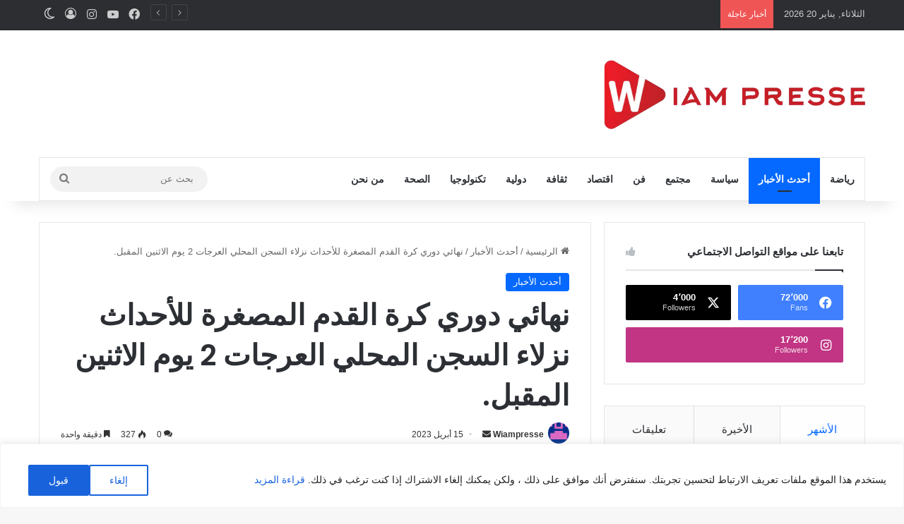

--- FILE ---
content_type: text/html; charset=UTF-8
request_url: https://wiampresse.com/%D9%86%D9%87%D8%A7%D8%A6%D9%8A-%D8%AF%D9%88%D8%B1%D9%8A-%D9%83%D8%B1%D8%A9-%D8%A7%D9%84%D9%82%D8%AF%D9%85-%D8%A7%D9%84%D9%85%D8%B5%D8%BA%D8%B1%D8%A9-%D9%84%D9%84%D8%A3%D8%AD%D8%AF%D8%A7%D8%AB-%D9%86/
body_size: 36576
content:
<!DOCTYPE html>
<html dir="rtl" lang="ar" class="" data-skin="light">
<head>
	<meta charset="UTF-8" />
	<link rel="profile" href="https://gmpg.org/xfn/11" />
	<script type="text/javascript">
/* <![CDATA[ */
(()=>{var e={};e.g=function(){if("object"==typeof globalThis)return globalThis;try{return this||new Function("return this")()}catch(e){if("object"==typeof window)return window}}(),function({ampUrl:n,isCustomizePreview:t,isAmpDevMode:r,noampQueryVarName:o,noampQueryVarValue:s,disabledStorageKey:i,mobileUserAgents:a,regexRegex:c}){if("undefined"==typeof sessionStorage)return;const d=new RegExp(c);if(!a.some((e=>{const n=e.match(d);return!(!n||!new RegExp(n[1],n[2]).test(navigator.userAgent))||navigator.userAgent.includes(e)})))return;e.g.addEventListener("DOMContentLoaded",(()=>{const e=document.getElementById("amp-mobile-version-switcher");if(!e)return;e.hidden=!1;const n=e.querySelector("a[href]");n&&n.addEventListener("click",(()=>{sessionStorage.removeItem(i)}))}));const g=r&&["paired-browsing-non-amp","paired-browsing-amp"].includes(window.name);if(sessionStorage.getItem(i)||t||g)return;const u=new URL(location.href),m=new URL(n);m.hash=u.hash,u.searchParams.has(o)&&s===u.searchParams.get(o)?sessionStorage.setItem(i,"1"):m.href!==u.href&&(window.stop(),location.replace(m.href))}({"ampUrl":"https:\/\/wiampresse.com\/%D9%86%D9%87%D8%A7%D8%A6%D9%8A-%D8%AF%D9%88%D8%B1%D9%8A-%D9%83%D8%B1%D8%A9-%D8%A7%D9%84%D9%82%D8%AF%D9%85-%D8%A7%D9%84%D9%85%D8%B5%D8%BA%D8%B1%D8%A9-%D9%84%D9%84%D8%A3%D8%AD%D8%AF%D8%A7%D8%AB-%D9%86\/?amp=1","noampQueryVarName":"noamp","noampQueryVarValue":"mobile","disabledStorageKey":"amp_mobile_redirect_disabled","mobileUserAgents":["Mobile","Android","Silk\/","Kindle","BlackBerry","Opera Mini","Opera Mobi"],"regexRegex":"^\\\/((?:.|\\n)+)\\\/([i]*)$","isCustomizePreview":false,"isAmpDevMode":false})})();
/* ]]> */
</script>

<meta http-equiv='x-dns-prefetch-control' content='on'>
<link rel='dns-prefetch' href='//cdnjs.cloudflare.com' />
<link rel='dns-prefetch' href='//ajax.googleapis.com' />
<link rel='dns-prefetch' href='//fonts.googleapis.com' />
<link rel='dns-prefetch' href='//fonts.gstatic.com' />
<link rel='dns-prefetch' href='//s.gravatar.com' />
<link rel='dns-prefetch' href='//www.google-analytics.com' />
<link rel='preload' as='script' href='https://ajax.googleapis.com/ajax/libs/webfont/1/webfont.js'>
<meta name='robots' content='index, follow, max-image-preview:large, max-snippet:-1, max-video-preview:-1' />

	<!-- This site is optimized with the Yoast SEO plugin v26.6 - https://yoast.com/wordpress/plugins/seo/ -->
	<title>نهائي دوري كرة القدم المصغرة للأحداث نزلاء السجن المحلي العرجات 2 يوم الاثنين المقبل.   - Wiampresse</title>
	<link rel="canonical" href="https://wiampresse.com/نهائي-دوري-كرة-القدم-المصغرة-للأحداث-ن/" />
	<meta property="og:locale" content="ar_AR" />
	<meta property="og:type" content="article" />
	<meta property="og:title" content="نهائي دوري كرة القدم المصغرة للأحداث نزلاء السجن المحلي العرجات 2 يوم الاثنين المقبل.   - Wiampresse" />
	<meta property="og:description" content="ستجمع المباراة النهائية لدوري كرة القدم المصغرة، المنظم لفائدة الأحداث نزلاء السجن المحلي العرجات 2 ( ضواحي سلا )، من طرف الجامعة الملكية المغربية للرياضة للجميع والمندوبية العامة لإدارة السجون وإعادة الادماج، احتفاء باليوم العالمي للرياضة في خدمة التنمية والسلم ،بين فريقي الجيش الملكي وتشيلسي، يوم الاثنين 17 أبريل، بداية من الساعة 11 صباحا. وجاء &hellip;" />
	<meta property="og:url" content="https://wiampresse.com/نهائي-دوري-كرة-القدم-المصغرة-للأحداث-ن/" />
	<meta property="og:site_name" content="Wiampresse" />
	<meta property="article:publisher" content="https://www.facebook.com/wiampresse" />
	<meta property="article:published_time" content="2023-04-15T11:45:28+00:00" />
	<meta property="og:image" content="https://i0.wp.com/wiampresse.com/wp-content/uploads/2023/04/IMG-20230415-WA0219.jpg?fit=720%2C480&ssl=1" />
	<meta property="og:image:width" content="720" />
	<meta property="og:image:height" content="480" />
	<meta property="og:image:type" content="image/jpeg" />
	<meta name="author" content="Wiampresse" />
	<meta name="twitter:card" content="summary_large_image" />
	<meta name="twitter:label1" content="كُتب بواسطة" />
	<meta name="twitter:data1" content="Wiampresse" />
	<script type="application/ld+json" class="yoast-schema-graph">{"@context":"https://schema.org","@graph":[{"@type":"Article","@id":"https://wiampresse.com/%d9%86%d9%87%d8%a7%d8%a6%d9%8a-%d8%af%d9%88%d8%b1%d9%8a-%d9%83%d8%b1%d8%a9-%d8%a7%d9%84%d9%82%d8%af%d9%85-%d8%a7%d9%84%d9%85%d8%b5%d8%ba%d8%b1%d8%a9-%d9%84%d9%84%d8%a3%d8%ad%d8%af%d8%a7%d8%ab-%d9%86/#article","isPartOf":{"@id":"https://wiampresse.com/%d9%86%d9%87%d8%a7%d8%a6%d9%8a-%d8%af%d9%88%d8%b1%d9%8a-%d9%83%d8%b1%d8%a9-%d8%a7%d9%84%d9%82%d8%af%d9%85-%d8%a7%d9%84%d9%85%d8%b5%d8%ba%d8%b1%d8%a9-%d9%84%d9%84%d8%a3%d8%ad%d8%af%d8%a7%d8%ab-%d9%86/"},"author":{"name":"Wiampresse","@id":"https://wiampresse.com/#/schema/person/8d4a7c9fa5cc0fb7e22487f2555eccd5"},"headline":"نهائي دوري كرة القدم المصغرة للأحداث نزلاء السجن المحلي العرجات 2 يوم الاثنين المقبل.  ","datePublished":"2023-04-15T11:45:28+00:00","mainEntityOfPage":{"@id":"https://wiampresse.com/%d9%86%d9%87%d8%a7%d8%a6%d9%8a-%d8%af%d9%88%d8%b1%d9%8a-%d9%83%d8%b1%d8%a9-%d8%a7%d9%84%d9%82%d8%af%d9%85-%d8%a7%d9%84%d9%85%d8%b5%d8%ba%d8%b1%d8%a9-%d9%84%d9%84%d8%a3%d8%ad%d8%af%d8%a7%d8%ab-%d9%86/"},"wordCount":8,"commentCount":0,"publisher":{"@id":"https://wiampresse.com/#organization"},"image":{"@id":"https://wiampresse.com/%d9%86%d9%87%d8%a7%d8%a6%d9%8a-%d8%af%d9%88%d8%b1%d9%8a-%d9%83%d8%b1%d8%a9-%d8%a7%d9%84%d9%82%d8%af%d9%85-%d8%a7%d9%84%d9%85%d8%b5%d8%ba%d8%b1%d8%a9-%d9%84%d9%84%d8%a3%d8%ad%d8%af%d8%a7%d8%ab-%d9%86/#primaryimage"},"thumbnailUrl":"https://i0.wp.com/wiampresse.com/wp-content/uploads/2023/04/IMG-20230415-WA0219.jpg?fit=720%2C480&ssl=1","keywords":["رياضة"],"articleSection":["أحدث الأخبار"],"inLanguage":"ar","potentialAction":[{"@type":"CommentAction","name":"Comment","target":["https://wiampresse.com/%d9%86%d9%87%d8%a7%d8%a6%d9%8a-%d8%af%d9%88%d8%b1%d9%8a-%d9%83%d8%b1%d8%a9-%d8%a7%d9%84%d9%82%d8%af%d9%85-%d8%a7%d9%84%d9%85%d8%b5%d8%ba%d8%b1%d8%a9-%d9%84%d9%84%d8%a3%d8%ad%d8%af%d8%a7%d8%ab-%d9%86/#respond"]}]},{"@type":"WebPage","@id":"https://wiampresse.com/%d9%86%d9%87%d8%a7%d8%a6%d9%8a-%d8%af%d9%88%d8%b1%d9%8a-%d9%83%d8%b1%d8%a9-%d8%a7%d9%84%d9%82%d8%af%d9%85-%d8%a7%d9%84%d9%85%d8%b5%d8%ba%d8%b1%d8%a9-%d9%84%d9%84%d8%a3%d8%ad%d8%af%d8%a7%d8%ab-%d9%86/","url":"https://wiampresse.com/%d9%86%d9%87%d8%a7%d8%a6%d9%8a-%d8%af%d9%88%d8%b1%d9%8a-%d9%83%d8%b1%d8%a9-%d8%a7%d9%84%d9%82%d8%af%d9%85-%d8%a7%d9%84%d9%85%d8%b5%d8%ba%d8%b1%d8%a9-%d9%84%d9%84%d8%a3%d8%ad%d8%af%d8%a7%d8%ab-%d9%86/","name":"نهائي دوري كرة القدم المصغرة للأحداث نزلاء السجن المحلي العرجات 2 يوم الاثنين المقبل.   - Wiampresse","isPartOf":{"@id":"https://wiampresse.com/#website"},"primaryImageOfPage":{"@id":"https://wiampresse.com/%d9%86%d9%87%d8%a7%d8%a6%d9%8a-%d8%af%d9%88%d8%b1%d9%8a-%d9%83%d8%b1%d8%a9-%d8%a7%d9%84%d9%82%d8%af%d9%85-%d8%a7%d9%84%d9%85%d8%b5%d8%ba%d8%b1%d8%a9-%d9%84%d9%84%d8%a3%d8%ad%d8%af%d8%a7%d8%ab-%d9%86/#primaryimage"},"image":{"@id":"https://wiampresse.com/%d9%86%d9%87%d8%a7%d8%a6%d9%8a-%d8%af%d9%88%d8%b1%d9%8a-%d9%83%d8%b1%d8%a9-%d8%a7%d9%84%d9%82%d8%af%d9%85-%d8%a7%d9%84%d9%85%d8%b5%d8%ba%d8%b1%d8%a9-%d9%84%d9%84%d8%a3%d8%ad%d8%af%d8%a7%d8%ab-%d9%86/#primaryimage"},"thumbnailUrl":"https://i0.wp.com/wiampresse.com/wp-content/uploads/2023/04/IMG-20230415-WA0219.jpg?fit=720%2C480&ssl=1","datePublished":"2023-04-15T11:45:28+00:00","breadcrumb":{"@id":"https://wiampresse.com/%d9%86%d9%87%d8%a7%d8%a6%d9%8a-%d8%af%d9%88%d8%b1%d9%8a-%d9%83%d8%b1%d8%a9-%d8%a7%d9%84%d9%82%d8%af%d9%85-%d8%a7%d9%84%d9%85%d8%b5%d8%ba%d8%b1%d8%a9-%d9%84%d9%84%d8%a3%d8%ad%d8%af%d8%a7%d8%ab-%d9%86/#breadcrumb"},"inLanguage":"ar","potentialAction":[{"@type":"ReadAction","target":["https://wiampresse.com/%d9%86%d9%87%d8%a7%d8%a6%d9%8a-%d8%af%d9%88%d8%b1%d9%8a-%d9%83%d8%b1%d8%a9-%d8%a7%d9%84%d9%82%d8%af%d9%85-%d8%a7%d9%84%d9%85%d8%b5%d8%ba%d8%b1%d8%a9-%d9%84%d9%84%d8%a3%d8%ad%d8%af%d8%a7%d8%ab-%d9%86/"]}]},{"@type":"ImageObject","inLanguage":"ar","@id":"https://wiampresse.com/%d9%86%d9%87%d8%a7%d8%a6%d9%8a-%d8%af%d9%88%d8%b1%d9%8a-%d9%83%d8%b1%d8%a9-%d8%a7%d9%84%d9%82%d8%af%d9%85-%d8%a7%d9%84%d9%85%d8%b5%d8%ba%d8%b1%d8%a9-%d9%84%d9%84%d8%a3%d8%ad%d8%af%d8%a7%d8%ab-%d9%86/#primaryimage","url":"https://i0.wp.com/wiampresse.com/wp-content/uploads/2023/04/IMG-20230415-WA0219.jpg?fit=720%2C480&ssl=1","contentUrl":"https://i0.wp.com/wiampresse.com/wp-content/uploads/2023/04/IMG-20230415-WA0219.jpg?fit=720%2C480&ssl=1","width":720,"height":480},{"@type":"BreadcrumbList","@id":"https://wiampresse.com/%d9%86%d9%87%d8%a7%d8%a6%d9%8a-%d8%af%d9%88%d8%b1%d9%8a-%d9%83%d8%b1%d8%a9-%d8%a7%d9%84%d9%82%d8%af%d9%85-%d8%a7%d9%84%d9%85%d8%b5%d8%ba%d8%b1%d8%a9-%d9%84%d9%84%d8%a3%d8%ad%d8%af%d8%a7%d8%ab-%d9%86/#breadcrumb","itemListElement":[{"@type":"ListItem","position":1,"name":"Home","item":"https://wiampresse.com/"},{"@type":"ListItem","position":2,"name":"نهائي دوري كرة القدم المصغرة للأحداث نزلاء السجن المحلي العرجات 2 يوم الاثنين المقبل.  "}]},{"@type":"WebSite","@id":"https://wiampresse.com/#website","url":"https://wiampresse.com/","name":"Wiampresse","description":"موقع وئام بريس يرحب بمتابعيه وقرائه الأوفياء من كل أنحاء العالم","publisher":{"@id":"https://wiampresse.com/#organization"},"potentialAction":[{"@type":"SearchAction","target":{"@type":"EntryPoint","urlTemplate":"https://wiampresse.com/?s={search_term_string}"},"query-input":{"@type":"PropertyValueSpecification","valueRequired":true,"valueName":"search_term_string"}}],"inLanguage":"ar"},{"@type":"Organization","@id":"https://wiampresse.com/#organization","name":"Wiampresse","url":"https://wiampresse.com/","logo":{"@type":"ImageObject","inLanguage":"ar","@id":"https://wiampresse.com/#/schema/logo/image/","url":"https://wiampresse.com/wp-content/uploads/2022/03/cropped-logo.png","contentUrl":"https://wiampresse.com/wp-content/uploads/2022/03/cropped-logo.png","width":261,"height":89,"caption":"Wiampresse"},"image":{"@id":"https://wiampresse.com/#/schema/logo/image/"},"sameAs":["https://www.facebook.com/wiampresse","https://www.instagram.com/wiampresse/","https://www.youtube.com/channel/UCJ-Uu9UsO2mH4m72Q1GwkUA"]},{"@type":"Person","@id":"https://wiampresse.com/#/schema/person/8d4a7c9fa5cc0fb7e22487f2555eccd5","name":"Wiampresse","image":{"@type":"ImageObject","inLanguage":"ar","@id":"https://wiampresse.com/#/schema/person/image/","url":"https://secure.gravatar.com/avatar/c45e5eb46ce2816e9e7231c9c771f11fd70965e2e45db206c5c82f41381c96fc?s=96&d=retro&r=g","contentUrl":"https://secure.gravatar.com/avatar/c45e5eb46ce2816e9e7231c9c771f11fd70965e2e45db206c5c82f41381c96fc?s=96&d=retro&r=g","caption":"Wiampresse"},"url":"https://wiampresse.com/author/omar/"}]}</script>
	<!-- / Yoast SEO plugin. -->


<link rel='dns-prefetch' href='//stats.wp.com' />
<link rel='preconnect' href='//i0.wp.com' />
<link rel='preconnect' href='//c0.wp.com' />
<link rel="alternate" type="application/rss+xml" title="Wiampresse &laquo; الخلاصة" href="https://wiampresse.com/feed/" />
<link rel="alternate" type="application/rss+xml" title="Wiampresse &laquo; خلاصة التعليقات" href="https://wiampresse.com/comments/feed/" />
		<script type="text/javascript">
			try {
				if( 'undefined' != typeof localStorage ){
					var tieSkin = localStorage.getItem('tie-skin');
				}

				
				var html = document.getElementsByTagName('html')[0].classList,
						htmlSkin = 'light';

				if( html.contains('dark-skin') ){
					htmlSkin = 'dark';
				}

				if( tieSkin != null && tieSkin != htmlSkin ){
					html.add('tie-skin-inverted');
					var tieSkinInverted = true;
				}

				if( tieSkin == 'dark' ){
					html.add('dark-skin');
				}
				else if( tieSkin == 'light' ){
					html.remove( 'dark-skin' );
				}
				
			} catch(e) { console.log( e ) }

		</script>
		<link rel="alternate" type="application/rss+xml" title="Wiampresse &laquo; نهائي دوري كرة القدم المصغرة للأحداث نزلاء السجن المحلي العرجات 2 يوم الاثنين المقبل.    خلاصة التعليقات" href="https://wiampresse.com/%d9%86%d9%87%d8%a7%d8%a6%d9%8a-%d8%af%d9%88%d8%b1%d9%8a-%d9%83%d8%b1%d8%a9-%d8%a7%d9%84%d9%82%d8%af%d9%85-%d8%a7%d9%84%d9%85%d8%b5%d8%ba%d8%b1%d8%a9-%d9%84%d9%84%d8%a3%d8%ad%d8%af%d8%a7%d8%ab-%d9%86/feed/" />

		<style type="text/css">
			:root{				
			--tie-preset-gradient-1: linear-gradient(135deg, rgba(6, 147, 227, 1) 0%, rgb(155, 81, 224) 100%);
			--tie-preset-gradient-2: linear-gradient(135deg, rgb(122, 220, 180) 0%, rgb(0, 208, 130) 100%);
			--tie-preset-gradient-3: linear-gradient(135deg, rgba(252, 185, 0, 1) 0%, rgba(255, 105, 0, 1) 100%);
			--tie-preset-gradient-4: linear-gradient(135deg, rgba(255, 105, 0, 1) 0%, rgb(207, 46, 46) 100%);
			--tie-preset-gradient-5: linear-gradient(135deg, rgb(238, 238, 238) 0%, rgb(169, 184, 195) 100%);
			--tie-preset-gradient-6: linear-gradient(135deg, rgb(74, 234, 220) 0%, rgb(151, 120, 209) 20%, rgb(207, 42, 186) 40%, rgb(238, 44, 130) 60%, rgb(251, 105, 98) 80%, rgb(254, 248, 76) 100%);
			--tie-preset-gradient-7: linear-gradient(135deg, rgb(255, 206, 236) 0%, rgb(152, 150, 240) 100%);
			--tie-preset-gradient-8: linear-gradient(135deg, rgb(254, 205, 165) 0%, rgb(254, 45, 45) 50%, rgb(107, 0, 62) 100%);
			--tie-preset-gradient-9: linear-gradient(135deg, rgb(255, 203, 112) 0%, rgb(199, 81, 192) 50%, rgb(65, 88, 208) 100%);
			--tie-preset-gradient-10: linear-gradient(135deg, rgb(255, 245, 203) 0%, rgb(182, 227, 212) 50%, rgb(51, 167, 181) 100%);
			--tie-preset-gradient-11: linear-gradient(135deg, rgb(202, 248, 128) 0%, rgb(113, 206, 126) 100%);
			--tie-preset-gradient-12: linear-gradient(135deg, rgb(2, 3, 129) 0%, rgb(40, 116, 252) 100%);
			--tie-preset-gradient-13: linear-gradient(135deg, #4D34FA, #ad34fa);
			--tie-preset-gradient-14: linear-gradient(135deg, #0057FF, #31B5FF);
			--tie-preset-gradient-15: linear-gradient(135deg, #FF007A, #FF81BD);
			--tie-preset-gradient-16: linear-gradient(135deg, #14111E, #4B4462);
			--tie-preset-gradient-17: linear-gradient(135deg, #F32758, #FFC581);

			
					--main-nav-background: #FFFFFF;
					--main-nav-secondry-background: rgba(0,0,0,0.03);
					--main-nav-primary-color: #0088ff;
					--main-nav-contrast-primary-color: #FFFFFF;
					--main-nav-text-color: #2c2f34;
					--main-nav-secondry-text-color: rgba(0,0,0,0.5);
					--main-nav-main-border-color: rgba(0,0,0,0.1);
					--main-nav-secondry-border-color: rgba(0,0,0,0.08);
				
			}
		</style>
	<link rel="alternate" title="oEmbed (JSON)" type="application/json+oembed" href="https://wiampresse.com/wp-json/oembed/1.0/embed?url=https%3A%2F%2Fwiampresse.com%2F%25d9%2586%25d9%2587%25d8%25a7%25d8%25a6%25d9%258a-%25d8%25af%25d9%2588%25d8%25b1%25d9%258a-%25d9%2583%25d8%25b1%25d8%25a9-%25d8%25a7%25d9%2584%25d9%2582%25d8%25af%25d9%2585-%25d8%25a7%25d9%2584%25d9%2585%25d8%25b5%25d8%25ba%25d8%25b1%25d8%25a9-%25d9%2584%25d9%2584%25d8%25a3%25d8%25ad%25d8%25af%25d8%25a7%25d8%25ab-%25d9%2586%2F" />
<link rel="alternate" title="oEmbed (XML)" type="text/xml+oembed" href="https://wiampresse.com/wp-json/oembed/1.0/embed?url=https%3A%2F%2Fwiampresse.com%2F%25d9%2586%25d9%2587%25d8%25a7%25d8%25a6%25d9%258a-%25d8%25af%25d9%2588%25d8%25b1%25d9%258a-%25d9%2583%25d8%25b1%25d8%25a9-%25d8%25a7%25d9%2584%25d9%2582%25d8%25af%25d9%2585-%25d8%25a7%25d9%2584%25d9%2585%25d8%25b5%25d8%25ba%25d8%25b1%25d8%25a9-%25d9%2584%25d9%2584%25d8%25a3%25d8%25ad%25d8%25af%25d8%25a7%25d8%25ab-%25d9%2586%2F&#038;format=xml" />
<meta name="viewport" content="width=device-width, initial-scale=1.0" />		<!-- This site uses the Google Analytics by MonsterInsights plugin v9.11.1 - Using Analytics tracking - https://www.monsterinsights.com/ -->
							<script src="//www.googletagmanager.com/gtag/js?id=G-9T1PZKJBS6"  data-cfasync="false" data-wpfc-render="false" type="text/javascript" async></script>
			<script data-cfasync="false" data-wpfc-render="false" type="text/javascript">
				var mi_version = '9.11.1';
				var mi_track_user = true;
				var mi_no_track_reason = '';
								var MonsterInsightsDefaultLocations = {"page_location":"https:\/\/wiampresse.com\/%D9%86%D9%87%D8%A7%D8%A6%D9%8A-%D8%AF%D9%88%D8%B1%D9%8A-%D9%83%D8%B1%D8%A9-%D8%A7%D9%84%D9%82%D8%AF%D9%85-%D8%A7%D9%84%D9%85%D8%B5%D8%BA%D8%B1%D8%A9-%D9%84%D9%84%D8%A3%D8%AD%D8%AF%D8%A7%D8%AB-%D9%86\/"};
								if ( typeof MonsterInsightsPrivacyGuardFilter === 'function' ) {
					var MonsterInsightsLocations = (typeof MonsterInsightsExcludeQuery === 'object') ? MonsterInsightsPrivacyGuardFilter( MonsterInsightsExcludeQuery ) : MonsterInsightsPrivacyGuardFilter( MonsterInsightsDefaultLocations );
				} else {
					var MonsterInsightsLocations = (typeof MonsterInsightsExcludeQuery === 'object') ? MonsterInsightsExcludeQuery : MonsterInsightsDefaultLocations;
				}

								var disableStrs = [
										'ga-disable-G-9T1PZKJBS6',
									];

				/* Function to detect opted out users */
				function __gtagTrackerIsOptedOut() {
					for (var index = 0; index < disableStrs.length; index++) {
						if (document.cookie.indexOf(disableStrs[index] + '=true') > -1) {
							return true;
						}
					}

					return false;
				}

				/* Disable tracking if the opt-out cookie exists. */
				if (__gtagTrackerIsOptedOut()) {
					for (var index = 0; index < disableStrs.length; index++) {
						window[disableStrs[index]] = true;
					}
				}

				/* Opt-out function */
				function __gtagTrackerOptout() {
					for (var index = 0; index < disableStrs.length; index++) {
						document.cookie = disableStrs[index] + '=true; expires=Thu, 31 Dec 2099 23:59:59 UTC; path=/';
						window[disableStrs[index]] = true;
					}
				}

				if ('undefined' === typeof gaOptout) {
					function gaOptout() {
						__gtagTrackerOptout();
					}
				}
								window.dataLayer = window.dataLayer || [];

				window.MonsterInsightsDualTracker = {
					helpers: {},
					trackers: {},
				};
				if (mi_track_user) {
					function __gtagDataLayer() {
						dataLayer.push(arguments);
					}

					function __gtagTracker(type, name, parameters) {
						if (!parameters) {
							parameters = {};
						}

						if (parameters.send_to) {
							__gtagDataLayer.apply(null, arguments);
							return;
						}

						if (type === 'event') {
														parameters.send_to = monsterinsights_frontend.v4_id;
							var hookName = name;
							if (typeof parameters['event_category'] !== 'undefined') {
								hookName = parameters['event_category'] + ':' + name;
							}

							if (typeof MonsterInsightsDualTracker.trackers[hookName] !== 'undefined') {
								MonsterInsightsDualTracker.trackers[hookName](parameters);
							} else {
								__gtagDataLayer('event', name, parameters);
							}
							
						} else {
							__gtagDataLayer.apply(null, arguments);
						}
					}

					__gtagTracker('js', new Date());
					__gtagTracker('set', {
						'developer_id.dZGIzZG': true,
											});
					if ( MonsterInsightsLocations.page_location ) {
						__gtagTracker('set', MonsterInsightsLocations);
					}
										__gtagTracker('config', 'G-9T1PZKJBS6', {"forceSSL":"true","link_attribution":"true"} );
										window.gtag = __gtagTracker;										(function () {
						/* https://developers.google.com/analytics/devguides/collection/analyticsjs/ */
						/* ga and __gaTracker compatibility shim. */
						var noopfn = function () {
							return null;
						};
						var newtracker = function () {
							return new Tracker();
						};
						var Tracker = function () {
							return null;
						};
						var p = Tracker.prototype;
						p.get = noopfn;
						p.set = noopfn;
						p.send = function () {
							var args = Array.prototype.slice.call(arguments);
							args.unshift('send');
							__gaTracker.apply(null, args);
						};
						var __gaTracker = function () {
							var len = arguments.length;
							if (len === 0) {
								return;
							}
							var f = arguments[len - 1];
							if (typeof f !== 'object' || f === null || typeof f.hitCallback !== 'function') {
								if ('send' === arguments[0]) {
									var hitConverted, hitObject = false, action;
									if ('event' === arguments[1]) {
										if ('undefined' !== typeof arguments[3]) {
											hitObject = {
												'eventAction': arguments[3],
												'eventCategory': arguments[2],
												'eventLabel': arguments[4],
												'value': arguments[5] ? arguments[5] : 1,
											}
										}
									}
									if ('pageview' === arguments[1]) {
										if ('undefined' !== typeof arguments[2]) {
											hitObject = {
												'eventAction': 'page_view',
												'page_path': arguments[2],
											}
										}
									}
									if (typeof arguments[2] === 'object') {
										hitObject = arguments[2];
									}
									if (typeof arguments[5] === 'object') {
										Object.assign(hitObject, arguments[5]);
									}
									if ('undefined' !== typeof arguments[1].hitType) {
										hitObject = arguments[1];
										if ('pageview' === hitObject.hitType) {
											hitObject.eventAction = 'page_view';
										}
									}
									if (hitObject) {
										action = 'timing' === arguments[1].hitType ? 'timing_complete' : hitObject.eventAction;
										hitConverted = mapArgs(hitObject);
										__gtagTracker('event', action, hitConverted);
									}
								}
								return;
							}

							function mapArgs(args) {
								var arg, hit = {};
								var gaMap = {
									'eventCategory': 'event_category',
									'eventAction': 'event_action',
									'eventLabel': 'event_label',
									'eventValue': 'event_value',
									'nonInteraction': 'non_interaction',
									'timingCategory': 'event_category',
									'timingVar': 'name',
									'timingValue': 'value',
									'timingLabel': 'event_label',
									'page': 'page_path',
									'location': 'page_location',
									'title': 'page_title',
									'referrer' : 'page_referrer',
								};
								for (arg in args) {
																		if (!(!args.hasOwnProperty(arg) || !gaMap.hasOwnProperty(arg))) {
										hit[gaMap[arg]] = args[arg];
									} else {
										hit[arg] = args[arg];
									}
								}
								return hit;
							}

							try {
								f.hitCallback();
							} catch (ex) {
							}
						};
						__gaTracker.create = newtracker;
						__gaTracker.getByName = newtracker;
						__gaTracker.getAll = function () {
							return [];
						};
						__gaTracker.remove = noopfn;
						__gaTracker.loaded = true;
						window['__gaTracker'] = __gaTracker;
					})();
									} else {
										console.log("");
					(function () {
						function __gtagTracker() {
							return null;
						}

						window['__gtagTracker'] = __gtagTracker;
						window['gtag'] = __gtagTracker;
					})();
									}
			</script>
							<!-- / Google Analytics by MonsterInsights -->
		<style id='wp-img-auto-sizes-contain-inline-css' type='text/css'>
img:is([sizes=auto i],[sizes^="auto," i]){contain-intrinsic-size:3000px 1500px}
/*# sourceURL=wp-img-auto-sizes-contain-inline-css */
</style>
<style id='wp-emoji-styles-inline-css' type='text/css'>

	img.wp-smiley, img.emoji {
		display: inline !important;
		border: none !important;
		box-shadow: none !important;
		height: 1em !important;
		width: 1em !important;
		margin: 0 0.07em !important;
		vertical-align: -0.1em !important;
		background: none !important;
		padding: 0 !important;
	}
/*# sourceURL=wp-emoji-styles-inline-css */
</style>
<link rel='stylesheet' id='tie-css-base-css' href='https://wiampresse.com/wp-content/themes/jannah/assets/css/base.min.css?ver=7.2.0' type='text/css' media='all' />
<link rel='stylesheet' id='tie-css-styles-css' href='https://wiampresse.com/wp-content/themes/jannah/assets/css/style.min.css?ver=7.2.0' type='text/css' media='all' />
<link rel='stylesheet' id='tie-css-widgets-css' href='https://wiampresse.com/wp-content/themes/jannah/assets/css/widgets.min.css?ver=7.2.0' type='text/css' media='all' />
<link rel='stylesheet' id='tie-css-helpers-css' href='https://wiampresse.com/wp-content/themes/jannah/assets/css/helpers.min.css?ver=7.2.0' type='text/css' media='all' />
<link rel='stylesheet' id='tie-fontawesome5-css' href='https://wiampresse.com/wp-content/themes/jannah/assets/css/fontawesome.css?ver=7.2.0' type='text/css' media='all' />
<link rel='stylesheet' id='tie-css-ilightbox-css' href='https://wiampresse.com/wp-content/themes/jannah/assets/ilightbox/dark-skin/skin.css?ver=7.2.0' type='text/css' media='all' />
<link rel='stylesheet' id='tie-css-shortcodes-css' href='https://wiampresse.com/wp-content/themes/jannah/assets/css/plugins/shortcodes.min.css?ver=7.2.0' type='text/css' media='all' />
<link rel='stylesheet' id='tie-css-single-css' href='https://wiampresse.com/wp-content/themes/jannah/assets/css/single.min.css?ver=7.2.0' type='text/css' media='all' />
<link rel='stylesheet' id='tie-css-print-css' href='https://wiampresse.com/wp-content/themes/jannah/assets/css/print.css?ver=7.2.0' type='text/css' media='print' />
<link rel='stylesheet' id='taqyeem-styles-css' href='https://wiampresse.com/wp-content/themes/jannah/assets/css/plugins/taqyeem.min.css?ver=7.2.0' type='text/css' media='all' />
<style id='taqyeem-styles-inline-css' type='text/css'>
.wf-active .logo-text,.wf-active h1,.wf-active h2,.wf-active h3,.wf-active h4,.wf-active h5,.wf-active h6,.wf-active .the-subtitle{font-family: 'Poppins';}#main-nav .main-menu > ul > li > a{text-transform: uppercase;}#header-notification-bar{background: var( --tie-preset-gradient-13 );}#header-notification-bar{--tie-buttons-color: #FFFFFF;--tie-buttons-border-color: #FFFFFF;--tie-buttons-hover-color: #e1e1e1;--tie-buttons-hover-text: #000000;}#header-notification-bar{--tie-buttons-text: #000000;}.tie-cat-109,.tie-cat-item-109 > span{background-color:#e67e22 !important;color:#FFFFFF !important;}.tie-cat-109:after{border-top-color:#e67e22 !important;}.tie-cat-109:hover{background-color:#c86004 !important;}.tie-cat-109:hover:after{border-top-color:#c86004 !important;}.tie-cat-108,.tie-cat-item-108 > span{background-color:#2ecc71 !important;color:#FFFFFF !important;}.tie-cat-108:after{border-top-color:#2ecc71 !important;}.tie-cat-108:hover{background-color:#10ae53 !important;}.tie-cat-108:hover:after{border-top-color:#10ae53 !important;}.tie-cat-151,.tie-cat-item-151 > span{background-color:#9b59b6 !important;color:#FFFFFF !important;}.tie-cat-151:after{border-top-color:#9b59b6 !important;}.tie-cat-151:hover{background-color:#7d3b98 !important;}.tie-cat-151:hover:after{border-top-color:#7d3b98 !important;}.tie-cat-152,.tie-cat-item-152 > span{background-color:#34495e !important;color:#FFFFFF !important;}.tie-cat-152:after{border-top-color:#34495e !important;}.tie-cat-152:hover{background-color:#162b40 !important;}.tie-cat-152:hover:after{border-top-color:#162b40 !important;}.tie-cat-82,.tie-cat-item-82 > span{background-color:#795548 !important;color:#FFFFFF !important;}.tie-cat-82:after{border-top-color:#795548 !important;}.tie-cat-82:hover{background-color:#5b372a !important;}.tie-cat-82:hover:after{border-top-color:#5b372a !important;}.tie-cat-155,.tie-cat-item-155 > span{background-color:#4CAF50 !important;color:#FFFFFF !important;}.tie-cat-155:after{border-top-color:#4CAF50 !important;}.tie-cat-155:hover{background-color:#2e9132 !important;}.tie-cat-155:hover:after{border-top-color:#2e9132 !important;}@media (max-width: 991px){.side-aside.normal-side{background: #2f88d6;background: -webkit-linear-gradient(135deg,#5933a2,#2f88d6 );background: -moz-linear-gradient(135deg,#5933a2,#2f88d6 );background: -o-linear-gradient(135deg,#5933a2,#2f88d6 );background: linear-gradient(135deg,#2f88d6,#5933a2 );}}.tie-insta-header {margin-bottom: 15px;}.tie-insta-avatar a {width: 70px;height: 70px;display: block;position: relative;float: left;margin-right: 15px;margin-bottom: 15px;}.tie-insta-avatar a:before {content: "";position: absolute;width: calc(100% + 6px);height: calc(100% + 6px);left: -3px;top: -3px;border-radius: 50%;background: #d6249f;background: radial-gradient(circle at 30% 107%,#fdf497 0%,#fdf497 5%,#fd5949 45%,#d6249f 60%,#285AEB 90%);}.tie-insta-avatar a:after {position: absolute;content: "";width: calc(100% + 3px);height: calc(100% + 3px);left: -2px;top: -2px;border-radius: 50%;background: #fff;}.dark-skin .tie-insta-avatar a:after {background: #27292d;}.tie-insta-avatar img {border-radius: 50%;position: relative;z-index: 2;transition: all 0.25s;}.tie-insta-avatar img:hover {box-shadow: 0px 0px 15px 0 #6b54c6;}.tie-insta-info {font-size: 1.3em;font-weight: bold;margin-bottom: 5px;}
/*# sourceURL=taqyeem-styles-inline-css */
</style>
<script type="text/javascript" id="cookie-law-info-js-extra">
/* <![CDATA[ */
var _ckyConfig = {"_ipData":[],"_assetsURL":"https://wiampresse.com/wp-content/plugins/cookie-law-info/lite/frontend/images/","_publicURL":"https://wiampresse.com","_expiry":"365","_categories":[{"name":"Necessary","slug":"necessary","isNecessary":true,"ccpaDoNotSell":true,"cookies":[],"active":true,"defaultConsent":{"gdpr":true,"ccpa":true}},{"name":"Functional","slug":"functional","isNecessary":false,"ccpaDoNotSell":true,"cookies":[],"active":true,"defaultConsent":{"gdpr":false,"ccpa":false}},{"name":"Analytics","slug":"analytics","isNecessary":false,"ccpaDoNotSell":true,"cookies":[],"active":true,"defaultConsent":{"gdpr":false,"ccpa":false}},{"name":"Performance","slug":"performance","isNecessary":false,"ccpaDoNotSell":true,"cookies":[],"active":true,"defaultConsent":{"gdpr":false,"ccpa":false}},{"name":"Advertisement","slug":"advertisement","isNecessary":false,"ccpaDoNotSell":true,"cookies":[],"active":true,"defaultConsent":{"gdpr":false,"ccpa":false}}],"_activeLaw":"gdpr","_rootDomain":"","_block":"1","_showBanner":"1","_bannerConfig":{"settings":{"type":"banner","preferenceCenterType":"popup","position":"bottom","applicableLaw":"gdpr"},"behaviours":{"reloadBannerOnAccept":false,"loadAnalyticsByDefault":false,"animations":{"onLoad":"animate","onHide":"sticky"}},"config":{"revisitConsent":{"status":false,"tag":"revisit-consent","position":"bottom-left","meta":{"url":"#"},"styles":{"background-color":"#0056a7"},"elements":{"title":{"type":"text","tag":"revisit-consent-title","status":true,"styles":{"color":"#0056a7"}}}},"preferenceCenter":{"toggle":{"status":true,"tag":"detail-category-toggle","type":"toggle","states":{"active":{"styles":{"background-color":"#1863DC"}},"inactive":{"styles":{"background-color":"#D0D5D2"}}}}},"categoryPreview":{"status":false,"toggle":{"status":true,"tag":"detail-category-preview-toggle","type":"toggle","states":{"active":{"styles":{"background-color":"#1863DC"}},"inactive":{"styles":{"background-color":"#D0D5D2"}}}}},"videoPlaceholder":{"status":true,"styles":{"background-color":"#000000","border-color":"#000000","color":"#ffffff"}},"readMore":{"status":false,"tag":"readmore-button","type":"link","meta":{"noFollow":true,"newTab":true},"styles":{"color":"#1863dc","background-color":"transparent","border-color":"transparent"}},"showMore":{"status":true,"tag":"show-desc-button","type":"button","styles":{"color":"#1863DC"}},"showLess":{"status":true,"tag":"hide-desc-button","type":"button","styles":{"color":"#1863DC"}},"alwaysActive":{"status":true,"tag":"always-active","styles":{"color":"#008000"}},"manualLinks":{"status":true,"tag":"manual-links","type":"link","styles":{"color":"#1863DC"}},"auditTable":{"status":false},"optOption":{"status":true,"toggle":{"status":true,"tag":"optout-option-toggle","type":"toggle","states":{"active":{"styles":{"background-color":"#1863dc"}},"inactive":{"styles":{"background-color":"#FFFFFF"}}}}}}},"_version":"3.3.9","_logConsent":"1","_tags":[{"tag":"accept-button","styles":{"color":"#FFFFFF","background-color":"#1863dc","border-color":"#1863dc"}},{"tag":"reject-button","styles":{"color":"#1863dc","background-color":"transparent","border-color":"#1863dc"}},{"tag":"settings-button","styles":{"color":"#1863dc","background-color":"transparent","border-color":"#1863dc"}},{"tag":"readmore-button","styles":{"color":"#1863dc","background-color":"transparent","border-color":"transparent"}},{"tag":"donotsell-button","styles":{"color":"#1863dc","background-color":"transparent","border-color":"transparent"}},{"tag":"show-desc-button","styles":{"color":"#1863DC"}},{"tag":"hide-desc-button","styles":{"color":"#1863DC"}},{"tag":"cky-always-active","styles":[]},{"tag":"cky-link","styles":[]},{"tag":"accept-button","styles":{"color":"#FFFFFF","background-color":"#1863dc","border-color":"#1863dc"}},{"tag":"revisit-consent","styles":{"background-color":"#0056a7"}}],"_shortCodes":[{"key":"cky_readmore","content":"\u003Ca href=\"#\" class=\"cky-policy\" aria-label=\"Cookie Policy\" target=\"_blank\" rel=\"noopener\" data-cky-tag=\"readmore-button\"\u003ECookie Policy\u003C/a\u003E","tag":"readmore-button","status":false,"attributes":{"rel":"nofollow","target":"_blank"}},{"key":"cky_show_desc","content":"\u003Cbutton class=\"cky-show-desc-btn\" data-cky-tag=\"show-desc-button\" aria-label=\"Show more\"\u003EShow more\u003C/button\u003E","tag":"show-desc-button","status":true,"attributes":[]},{"key":"cky_hide_desc","content":"\u003Cbutton class=\"cky-show-desc-btn\" data-cky-tag=\"hide-desc-button\" aria-label=\"Show less\"\u003EShow less\u003C/button\u003E","tag":"hide-desc-button","status":true,"attributes":[]},{"key":"cky_optout_show_desc","content":"[cky_optout_show_desc]","tag":"optout-show-desc-button","status":true,"attributes":[]},{"key":"cky_optout_hide_desc","content":"[cky_optout_hide_desc]","tag":"optout-hide-desc-button","status":true,"attributes":[]},{"key":"cky_category_toggle_label","content":"[cky_{{status}}_category_label] [cky_preference_{{category_slug}}_title]","tag":"","status":true,"attributes":[]},{"key":"cky_enable_category_label","content":"Enable","tag":"","status":true,"attributes":[]},{"key":"cky_disable_category_label","content":"Disable","tag":"","status":true,"attributes":[]},{"key":"cky_video_placeholder","content":"\u003Cdiv class=\"video-placeholder-normal\" data-cky-tag=\"video-placeholder\" id=\"[UNIQUEID]\"\u003E\u003Cp class=\"video-placeholder-text-normal\" data-cky-tag=\"placeholder-title\"\u003EPlease accept cookies to access this content\u003C/p\u003E\u003C/div\u003E","tag":"","status":true,"attributes":[]},{"key":"cky_enable_optout_label","content":"Enable","tag":"","status":true,"attributes":[]},{"key":"cky_disable_optout_label","content":"Disable","tag":"","status":true,"attributes":[]},{"key":"cky_optout_toggle_label","content":"[cky_{{status}}_optout_label] [cky_optout_option_title]","tag":"","status":true,"attributes":[]},{"key":"cky_optout_option_title","content":"Do Not Sell or Share My Personal Information","tag":"","status":true,"attributes":[]},{"key":"cky_optout_close_label","content":"Close","tag":"","status":true,"attributes":[]},{"key":"cky_preference_close_label","content":"Close","tag":"","status":true,"attributes":[]}],"_rtl":"","_language":"en","_providersToBlock":[]};
var _ckyStyles = {"css":".cky-overlay{background: #000000; opacity: 0.4; position: fixed; top: 0; left: 0; width: 100%; height: 100%; z-index: 99999999;}.cky-hide{display: none;}.cky-btn-revisit-wrapper{display: flex; align-items: center; justify-content: center; background: #0056a7; width: 45px; height: 45px; border-radius: 50%; position: fixed; z-index: 999999; cursor: pointer;}.cky-revisit-bottom-left{bottom: 15px; left: 15px;}.cky-revisit-bottom-right{bottom: 15px; right: 15px;}.cky-btn-revisit-wrapper .cky-btn-revisit{display: flex; align-items: center; justify-content: center; background: none; border: none; cursor: pointer; position: relative; margin: 0; padding: 0;}.cky-btn-revisit-wrapper .cky-btn-revisit img{max-width: fit-content; margin: 0; height: 30px; width: 30px;}.cky-revisit-bottom-left:hover::before{content: attr(data-tooltip); position: absolute; background: #4e4b66; color: #ffffff; left: calc(100% + 7px); font-size: 12px; line-height: 16px; width: max-content; padding: 4px 8px; border-radius: 4px;}.cky-revisit-bottom-left:hover::after{position: absolute; content: \"\"; border: 5px solid transparent; left: calc(100% + 2px); border-left-width: 0; border-right-color: #4e4b66;}.cky-revisit-bottom-right:hover::before{content: attr(data-tooltip); position: absolute; background: #4e4b66; color: #ffffff; right: calc(100% + 7px); font-size: 12px; line-height: 16px; width: max-content; padding: 4px 8px; border-radius: 4px;}.cky-revisit-bottom-right:hover::after{position: absolute; content: \"\"; border: 5px solid transparent; right: calc(100% + 2px); border-right-width: 0; border-left-color: #4e4b66;}.cky-revisit-hide{display: none;}.cky-consent-container{position: fixed; width: 100%; box-sizing: border-box; z-index: 9999999;}.cky-consent-container .cky-consent-bar{background: #ffffff; border: 1px solid; padding: 16.5px 24px; box-shadow: 0 -1px 10px 0 #acabab4d;}.cky-banner-bottom{bottom: 0; left: 0;}.cky-banner-top{top: 0; left: 0;}.cky-custom-brand-logo-wrapper .cky-custom-brand-logo{width: 100px; height: auto; margin: 0 0 12px 0;}.cky-notice .cky-title{color: #212121; font-weight: 700; font-size: 18px; line-height: 24px; margin: 0 0 12px 0;}.cky-notice-group{display: flex; justify-content: space-between; align-items: center; font-size: 14px; line-height: 24px; font-weight: 400;}.cky-notice-des *,.cky-preference-content-wrapper *,.cky-accordion-header-des *,.cky-gpc-wrapper .cky-gpc-desc *{font-size: 14px;}.cky-notice-des{color: #212121; font-size: 14px; line-height: 24px; font-weight: 400;}.cky-notice-des img{height: 25px; width: 25px;}.cky-consent-bar .cky-notice-des p,.cky-gpc-wrapper .cky-gpc-desc p,.cky-preference-body-wrapper .cky-preference-content-wrapper p,.cky-accordion-header-wrapper .cky-accordion-header-des p,.cky-cookie-des-table li div:last-child p{color: inherit; margin-top: 0; overflow-wrap: break-word;}.cky-notice-des P:last-child,.cky-preference-content-wrapper p:last-child,.cky-cookie-des-table li div:last-child p:last-child,.cky-gpc-wrapper .cky-gpc-desc p:last-child{margin-bottom: 0;}.cky-notice-des a.cky-policy,.cky-notice-des button.cky-policy{font-size: 14px; color: #1863dc; white-space: nowrap; cursor: pointer; background: transparent; border: 1px solid; text-decoration: underline;}.cky-notice-des button.cky-policy{padding: 0;}.cky-notice-des a.cky-policy:focus-visible,.cky-notice-des button.cky-policy:focus-visible,.cky-preference-content-wrapper .cky-show-desc-btn:focus-visible,.cky-accordion-header .cky-accordion-btn:focus-visible,.cky-preference-header .cky-btn-close:focus-visible,.cky-switch input[type=\"checkbox\"]:focus-visible,.cky-footer-wrapper a:focus-visible,.cky-btn:focus-visible{outline: 2px solid #1863dc; outline-offset: 2px;}.cky-btn:focus:not(:focus-visible),.cky-accordion-header .cky-accordion-btn:focus:not(:focus-visible),.cky-preference-content-wrapper .cky-show-desc-btn:focus:not(:focus-visible),.cky-btn-revisit-wrapper .cky-btn-revisit:focus:not(:focus-visible),.cky-preference-header .cky-btn-close:focus:not(:focus-visible),.cky-consent-bar .cky-banner-btn-close:focus:not(:focus-visible){outline: 0;}button.cky-show-desc-btn:not(:hover):not(:active){color: #1863dc; background: transparent;}button.cky-accordion-btn:not(:hover):not(:active),button.cky-banner-btn-close:not(:hover):not(:active),button.cky-btn-close:not(:hover):not(:active),button.cky-btn-revisit:not(:hover):not(:active){background: transparent;}.cky-consent-bar button:hover,.cky-modal.cky-modal-open button:hover,.cky-consent-bar button:focus,.cky-modal.cky-modal-open button:focus{text-decoration: none;}.cky-notice-btn-wrapper{display: flex; justify-content: center; align-items: center; margin-left: 15px;}.cky-notice-btn-wrapper .cky-btn{text-shadow: none; box-shadow: none;}.cky-btn{font-size: 14px; font-family: inherit; line-height: 24px; padding: 8px 27px; font-weight: 500; margin: 0 8px 0 0; border-radius: 2px; white-space: nowrap; cursor: pointer; text-align: center; text-transform: none; min-height: 0;}.cky-btn:hover{opacity: 0.8;}.cky-btn-customize{color: #1863dc; background: transparent; border: 2px solid #1863dc;}.cky-btn-reject{color: #1863dc; background: transparent; border: 2px solid #1863dc;}.cky-btn-accept{background: #1863dc; color: #ffffff; border: 2px solid #1863dc;}.cky-btn:last-child{margin-right: 0;}@media (max-width: 768px){.cky-notice-group{display: block;}.cky-notice-btn-wrapper{margin-left: 0;}.cky-notice-btn-wrapper .cky-btn{flex: auto; max-width: 100%; margin-top: 10px; white-space: unset;}}@media (max-width: 576px){.cky-notice-btn-wrapper{flex-direction: column;}.cky-custom-brand-logo-wrapper, .cky-notice .cky-title, .cky-notice-des, .cky-notice-btn-wrapper{padding: 0 28px;}.cky-consent-container .cky-consent-bar{padding: 16.5px 0;}.cky-notice-des{max-height: 40vh; overflow-y: scroll;}.cky-notice-btn-wrapper .cky-btn{width: 100%; padding: 8px; margin-right: 0;}.cky-notice-btn-wrapper .cky-btn-accept{order: 1;}.cky-notice-btn-wrapper .cky-btn-reject{order: 3;}.cky-notice-btn-wrapper .cky-btn-customize{order: 2;}}@media (max-width: 425px){.cky-custom-brand-logo-wrapper, .cky-notice .cky-title, .cky-notice-des, .cky-notice-btn-wrapper{padding: 0 24px;}.cky-notice-btn-wrapper{flex-direction: column;}.cky-btn{width: 100%; margin: 10px 0 0 0;}.cky-notice-btn-wrapper .cky-btn-customize{order: 2;}.cky-notice-btn-wrapper .cky-btn-reject{order: 3;}.cky-notice-btn-wrapper .cky-btn-accept{order: 1; margin-top: 16px;}}@media (max-width: 352px){.cky-notice .cky-title{font-size: 16px;}.cky-notice-des *{font-size: 12px;}.cky-notice-des, .cky-btn{font-size: 12px;}}.cky-modal.cky-modal-open{display: flex; visibility: visible; -webkit-transform: translate(-50%, -50%); -moz-transform: translate(-50%, -50%); -ms-transform: translate(-50%, -50%); -o-transform: translate(-50%, -50%); transform: translate(-50%, -50%); top: 50%; left: 50%; transition: all 1s ease;}.cky-modal{box-shadow: 0 32px 68px rgba(0, 0, 0, 0.3); margin: 0 auto; position: fixed; max-width: 100%; background: #ffffff; top: 50%; box-sizing: border-box; border-radius: 6px; z-index: 999999999; color: #212121; -webkit-transform: translate(-50%, 100%); -moz-transform: translate(-50%, 100%); -ms-transform: translate(-50%, 100%); -o-transform: translate(-50%, 100%); transform: translate(-50%, 100%); visibility: hidden; transition: all 0s ease;}.cky-preference-center{max-height: 79vh; overflow: hidden; width: 845px; overflow: hidden; flex: 1 1 0; display: flex; flex-direction: column; border-radius: 6px;}.cky-preference-header{display: flex; align-items: center; justify-content: space-between; padding: 22px 24px; border-bottom: 1px solid;}.cky-preference-header .cky-preference-title{font-size: 18px; font-weight: 700; line-height: 24px;}.cky-preference-header .cky-btn-close{margin: 0; cursor: pointer; vertical-align: middle; padding: 0; background: none; border: none; width: auto; height: auto; min-height: 0; line-height: 0; text-shadow: none; box-shadow: none;}.cky-preference-header .cky-btn-close img{margin: 0; height: 10px; width: 10px;}.cky-preference-body-wrapper{padding: 0 24px; flex: 1; overflow: auto; box-sizing: border-box;}.cky-preference-content-wrapper,.cky-gpc-wrapper .cky-gpc-desc{font-size: 14px; line-height: 24px; font-weight: 400; padding: 12px 0;}.cky-preference-content-wrapper{border-bottom: 1px solid;}.cky-preference-content-wrapper img{height: 25px; width: 25px;}.cky-preference-content-wrapper .cky-show-desc-btn{font-size: 14px; font-family: inherit; color: #1863dc; text-decoration: none; line-height: 24px; padding: 0; margin: 0; white-space: nowrap; cursor: pointer; background: transparent; border-color: transparent; text-transform: none; min-height: 0; text-shadow: none; box-shadow: none;}.cky-accordion-wrapper{margin-bottom: 10px;}.cky-accordion{border-bottom: 1px solid;}.cky-accordion:last-child{border-bottom: none;}.cky-accordion .cky-accordion-item{display: flex; margin-top: 10px;}.cky-accordion .cky-accordion-body{display: none;}.cky-accordion.cky-accordion-active .cky-accordion-body{display: block; padding: 0 22px; margin-bottom: 16px;}.cky-accordion-header-wrapper{cursor: pointer; width: 100%;}.cky-accordion-item .cky-accordion-header{display: flex; justify-content: space-between; align-items: center;}.cky-accordion-header .cky-accordion-btn{font-size: 16px; font-family: inherit; color: #212121; line-height: 24px; background: none; border: none; font-weight: 700; padding: 0; margin: 0; cursor: pointer; text-transform: none; min-height: 0; text-shadow: none; box-shadow: none;}.cky-accordion-header .cky-always-active{color: #008000; font-weight: 600; line-height: 24px; font-size: 14px;}.cky-accordion-header-des{font-size: 14px; line-height: 24px; margin: 10px 0 16px 0;}.cky-accordion-chevron{margin-right: 22px; position: relative; cursor: pointer;}.cky-accordion-chevron-hide{display: none;}.cky-accordion .cky-accordion-chevron i::before{content: \"\"; position: absolute; border-right: 1.4px solid; border-bottom: 1.4px solid; border-color: inherit; height: 6px; width: 6px; -webkit-transform: rotate(-45deg); -moz-transform: rotate(-45deg); -ms-transform: rotate(-45deg); -o-transform: rotate(-45deg); transform: rotate(-45deg); transition: all 0.2s ease-in-out; top: 8px;}.cky-accordion.cky-accordion-active .cky-accordion-chevron i::before{-webkit-transform: rotate(45deg); -moz-transform: rotate(45deg); -ms-transform: rotate(45deg); -o-transform: rotate(45deg); transform: rotate(45deg);}.cky-audit-table{background: #f4f4f4; border-radius: 6px;}.cky-audit-table .cky-empty-cookies-text{color: inherit; font-size: 12px; line-height: 24px; margin: 0; padding: 10px;}.cky-audit-table .cky-cookie-des-table{font-size: 12px; line-height: 24px; font-weight: normal; padding: 15px 10px; border-bottom: 1px solid; border-bottom-color: inherit; margin: 0;}.cky-audit-table .cky-cookie-des-table:last-child{border-bottom: none;}.cky-audit-table .cky-cookie-des-table li{list-style-type: none; display: flex; padding: 3px 0;}.cky-audit-table .cky-cookie-des-table li:first-child{padding-top: 0;}.cky-cookie-des-table li div:first-child{width: 100px; font-weight: 600; word-break: break-word; word-wrap: break-word;}.cky-cookie-des-table li div:last-child{flex: 1; word-break: break-word; word-wrap: break-word; margin-left: 8px;}.cky-footer-shadow{display: block; width: 100%; height: 40px; background: linear-gradient(180deg, rgba(255, 255, 255, 0) 0%, #ffffff 100%); position: absolute; bottom: calc(100% - 1px);}.cky-footer-wrapper{position: relative;}.cky-prefrence-btn-wrapper{display: flex; flex-wrap: wrap; align-items: center; justify-content: center; padding: 22px 24px; border-top: 1px solid;}.cky-prefrence-btn-wrapper .cky-btn{flex: auto; max-width: 100%; text-shadow: none; box-shadow: none;}.cky-btn-preferences{color: #1863dc; background: transparent; border: 2px solid #1863dc;}.cky-preference-header,.cky-preference-body-wrapper,.cky-preference-content-wrapper,.cky-accordion-wrapper,.cky-accordion,.cky-accordion-wrapper,.cky-footer-wrapper,.cky-prefrence-btn-wrapper{border-color: inherit;}@media (max-width: 845px){.cky-modal{max-width: calc(100% - 16px);}}@media (max-width: 576px){.cky-modal{max-width: 100%;}.cky-preference-center{max-height: 100vh;}.cky-prefrence-btn-wrapper{flex-direction: column;}.cky-accordion.cky-accordion-active .cky-accordion-body{padding-right: 0;}.cky-prefrence-btn-wrapper .cky-btn{width: 100%; margin: 10px 0 0 0;}.cky-prefrence-btn-wrapper .cky-btn-reject{order: 3;}.cky-prefrence-btn-wrapper .cky-btn-accept{order: 1; margin-top: 0;}.cky-prefrence-btn-wrapper .cky-btn-preferences{order: 2;}}@media (max-width: 425px){.cky-accordion-chevron{margin-right: 15px;}.cky-notice-btn-wrapper{margin-top: 0;}.cky-accordion.cky-accordion-active .cky-accordion-body{padding: 0 15px;}}@media (max-width: 352px){.cky-preference-header .cky-preference-title{font-size: 16px;}.cky-preference-header{padding: 16px 24px;}.cky-preference-content-wrapper *, .cky-accordion-header-des *{font-size: 12px;}.cky-preference-content-wrapper, .cky-preference-content-wrapper .cky-show-more, .cky-accordion-header .cky-always-active, .cky-accordion-header-des, .cky-preference-content-wrapper .cky-show-desc-btn, .cky-notice-des a.cky-policy{font-size: 12px;}.cky-accordion-header .cky-accordion-btn{font-size: 14px;}}.cky-switch{display: flex;}.cky-switch input[type=\"checkbox\"]{position: relative; width: 44px; height: 24px; margin: 0; background: #d0d5d2; -webkit-appearance: none; border-radius: 50px; cursor: pointer; outline: 0; border: none; top: 0;}.cky-switch input[type=\"checkbox\"]:checked{background: #1863dc;}.cky-switch input[type=\"checkbox\"]:before{position: absolute; content: \"\"; height: 20px; width: 20px; left: 2px; bottom: 2px; border-radius: 50%; background-color: white; -webkit-transition: 0.4s; transition: 0.4s; margin: 0;}.cky-switch input[type=\"checkbox\"]:after{display: none;}.cky-switch input[type=\"checkbox\"]:checked:before{-webkit-transform: translateX(20px); -ms-transform: translateX(20px); transform: translateX(20px);}@media (max-width: 425px){.cky-switch input[type=\"checkbox\"]{width: 38px; height: 21px;}.cky-switch input[type=\"checkbox\"]:before{height: 17px; width: 17px;}.cky-switch input[type=\"checkbox\"]:checked:before{-webkit-transform: translateX(17px); -ms-transform: translateX(17px); transform: translateX(17px);}}.cky-consent-bar .cky-banner-btn-close{position: absolute; right: 9px; top: 5px; background: none; border: none; cursor: pointer; padding: 0; margin: 0; min-height: 0; line-height: 0; height: auto; width: auto; text-shadow: none; box-shadow: none;}.cky-consent-bar .cky-banner-btn-close img{height: 9px; width: 9px; margin: 0;}.cky-notice-btn-wrapper .cky-btn-do-not-sell{font-size: 14px; line-height: 24px; padding: 6px 0; margin: 0; font-weight: 500; background: none; border-radius: 2px; border: none; cursor: pointer; text-align: left; color: #1863dc; background: transparent; border-color: transparent; box-shadow: none; text-shadow: none;}.cky-consent-bar .cky-banner-btn-close:focus-visible,.cky-notice-btn-wrapper .cky-btn-do-not-sell:focus-visible,.cky-opt-out-btn-wrapper .cky-btn:focus-visible,.cky-opt-out-checkbox-wrapper input[type=\"checkbox\"].cky-opt-out-checkbox:focus-visible{outline: 2px solid #1863dc; outline-offset: 2px;}@media (max-width: 768px){.cky-notice-btn-wrapper{margin-left: 0; margin-top: 10px; justify-content: left;}.cky-notice-btn-wrapper .cky-btn-do-not-sell{padding: 0;}}@media (max-width: 352px){.cky-notice-btn-wrapper .cky-btn-do-not-sell, .cky-notice-des a.cky-policy{font-size: 12px;}}.cky-opt-out-wrapper{padding: 12px 0;}.cky-opt-out-wrapper .cky-opt-out-checkbox-wrapper{display: flex; align-items: center;}.cky-opt-out-checkbox-wrapper .cky-opt-out-checkbox-label{font-size: 16px; font-weight: 700; line-height: 24px; margin: 0 0 0 12px; cursor: pointer;}.cky-opt-out-checkbox-wrapper input[type=\"checkbox\"].cky-opt-out-checkbox{background-color: #ffffff; border: 1px solid black; width: 20px; height: 18.5px; margin: 0; -webkit-appearance: none; position: relative; display: flex; align-items: center; justify-content: center; border-radius: 2px; cursor: pointer;}.cky-opt-out-checkbox-wrapper input[type=\"checkbox\"].cky-opt-out-checkbox:checked{background-color: #1863dc; border: none;}.cky-opt-out-checkbox-wrapper input[type=\"checkbox\"].cky-opt-out-checkbox:checked::after{left: 6px; bottom: 4px; width: 7px; height: 13px; border: solid #ffffff; border-width: 0 3px 3px 0; border-radius: 2px; -webkit-transform: rotate(45deg); -ms-transform: rotate(45deg); transform: rotate(45deg); content: \"\"; position: absolute; box-sizing: border-box;}.cky-opt-out-checkbox-wrapper.cky-disabled .cky-opt-out-checkbox-label,.cky-opt-out-checkbox-wrapper.cky-disabled input[type=\"checkbox\"].cky-opt-out-checkbox{cursor: no-drop;}.cky-gpc-wrapper{margin: 0 0 0 32px;}.cky-footer-wrapper .cky-opt-out-btn-wrapper{display: flex; flex-wrap: wrap; align-items: center; justify-content: center; padding: 22px 24px;}.cky-opt-out-btn-wrapper .cky-btn{flex: auto; max-width: 100%; text-shadow: none; box-shadow: none;}.cky-opt-out-btn-wrapper .cky-btn-cancel{border: 1px solid #dedfe0; background: transparent; color: #858585;}.cky-opt-out-btn-wrapper .cky-btn-confirm{background: #1863dc; color: #ffffff; border: 1px solid #1863dc;}@media (max-width: 352px){.cky-opt-out-checkbox-wrapper .cky-opt-out-checkbox-label{font-size: 14px;}.cky-gpc-wrapper .cky-gpc-desc, .cky-gpc-wrapper .cky-gpc-desc *{font-size: 12px;}.cky-opt-out-checkbox-wrapper input[type=\"checkbox\"].cky-opt-out-checkbox{width: 16px; height: 16px;}.cky-opt-out-checkbox-wrapper input[type=\"checkbox\"].cky-opt-out-checkbox:checked::after{left: 5px; bottom: 4px; width: 3px; height: 9px;}.cky-gpc-wrapper{margin: 0 0 0 28px;}}.video-placeholder-youtube{background-size: 100% 100%; background-position: center; background-repeat: no-repeat; background-color: #b2b0b059; position: relative; display: flex; align-items: center; justify-content: center; max-width: 100%;}.video-placeholder-text-youtube{text-align: center; align-items: center; padding: 10px 16px; background-color: #000000cc; color: #ffffff; border: 1px solid; border-radius: 2px; cursor: pointer;}.video-placeholder-normal{background-image: url(\"/wp-content/plugins/cookie-law-info/lite/frontend/images/placeholder.svg\"); background-size: 80px; background-position: center; background-repeat: no-repeat; background-color: #b2b0b059; position: relative; display: flex; align-items: flex-end; justify-content: center; max-width: 100%;}.video-placeholder-text-normal{align-items: center; padding: 10px 16px; text-align: center; border: 1px solid; border-radius: 2px; cursor: pointer;}.cky-rtl{direction: rtl; text-align: right;}.cky-rtl .cky-banner-btn-close{left: 9px; right: auto;}.cky-rtl .cky-notice-btn-wrapper .cky-btn:last-child{margin-right: 8px;}.cky-rtl .cky-notice-btn-wrapper .cky-btn:first-child{margin-right: 0;}.cky-rtl .cky-notice-btn-wrapper{margin-left: 0; margin-right: 15px;}.cky-rtl .cky-prefrence-btn-wrapper .cky-btn{margin-right: 8px;}.cky-rtl .cky-prefrence-btn-wrapper .cky-btn:first-child{margin-right: 0;}.cky-rtl .cky-accordion .cky-accordion-chevron i::before{border: none; border-left: 1.4px solid; border-top: 1.4px solid; left: 12px;}.cky-rtl .cky-accordion.cky-accordion-active .cky-accordion-chevron i::before{-webkit-transform: rotate(-135deg); -moz-transform: rotate(-135deg); -ms-transform: rotate(-135deg); -o-transform: rotate(-135deg); transform: rotate(-135deg);}@media (max-width: 768px){.cky-rtl .cky-notice-btn-wrapper{margin-right: 0;}}@media (max-width: 576px){.cky-rtl .cky-notice-btn-wrapper .cky-btn:last-child{margin-right: 0;}.cky-rtl .cky-prefrence-btn-wrapper .cky-btn{margin-right: 0;}.cky-rtl .cky-accordion.cky-accordion-active .cky-accordion-body{padding: 0 22px 0 0;}}@media (max-width: 425px){.cky-rtl .cky-accordion.cky-accordion-active .cky-accordion-body{padding: 0 15px 0 0;}}.cky-rtl .cky-opt-out-btn-wrapper .cky-btn{margin-right: 12px;}.cky-rtl .cky-opt-out-btn-wrapper .cky-btn:first-child{margin-right: 0;}.cky-rtl .cky-opt-out-checkbox-wrapper .cky-opt-out-checkbox-label{margin: 0 12px 0 0;}"};
//# sourceURL=cookie-law-info-js-extra
/* ]]> */
</script>
<script type="text/javascript" src="https://wiampresse.com/wp-content/plugins/cookie-law-info/lite/frontend/js/script.min.js?ver=3.3.9" id="cookie-law-info-js"></script>
<script type="text/javascript" src="https://wiampresse.com/wp-content/plugins/google-analytics-for-wordpress/assets/js/frontend-gtag.min.js?ver=9.11.1" id="monsterinsights-frontend-script-js" async="async" data-wp-strategy="async"></script>
<script data-cfasync="false" data-wpfc-render="false" type="text/javascript" id='monsterinsights-frontend-script-js-extra'>/* <![CDATA[ */
var monsterinsights_frontend = {"js_events_tracking":"true","download_extensions":"doc,pdf,ppt,zip,xls,docx,pptx,xlsx","inbound_paths":"[{\"path\":\"\\\/go\\\/\",\"label\":\"affiliate\"},{\"path\":\"\\\/recommend\\\/\",\"label\":\"affiliate\"}]","home_url":"https:\/\/wiampresse.com","hash_tracking":"false","v4_id":"G-9T1PZKJBS6"};/* ]]> */
</script>
<script type="text/javascript" src="https://c0.wp.com/c/6.9/wp-includes/js/jquery/jquery.min.js" id="jquery-core-js"></script>
<script type="text/javascript" src="https://c0.wp.com/c/6.9/wp-includes/js/jquery/jquery-migrate.min.js" id="jquery-migrate-js"></script>
<link rel="https://api.w.org/" href="https://wiampresse.com/wp-json/" /><link rel="alternate" title="JSON" type="application/json" href="https://wiampresse.com/wp-json/wp/v2/posts/4347" /><link rel="EditURI" type="application/rsd+xml" title="RSD" href="https://wiampresse.com/xmlrpc.php?rsd" />
<link rel="stylesheet" href="https://wiampresse.com/wp-content/themes/jannah/rtl.css" type="text/css" media="screen" /><meta name="generator" content="WordPress 6.9" />
<link rel='shortlink' href='https://wiampresse.com/?p=4347' />
<style id="cky-style-inline">[data-cky-tag]{visibility:hidden;}</style><script type='text/javascript'>
/* <![CDATA[ */
var taqyeem = {"ajaxurl":"https://wiampresse.com/wp-admin/admin-ajax.php" , "your_rating":"تقييمك:"};
/* ]]> */
</script>

<link rel="alternate" type="text/html" media="only screen and (max-width: 640px)" href="https://wiampresse.com/%D9%86%D9%87%D8%A7%D8%A6%D9%8A-%D8%AF%D9%88%D8%B1%D9%8A-%D9%83%D8%B1%D8%A9-%D8%A7%D9%84%D9%82%D8%AF%D9%85-%D8%A7%D9%84%D9%85%D8%B5%D8%BA%D8%B1%D8%A9-%D9%84%D9%84%D8%A3%D8%AD%D8%AF%D8%A7%D8%AB-%D9%86/?amp=1">	<style>img#wpstats{display:none}</style>
		<meta http-equiv="X-UA-Compatible" content="IE=edge">
<link rel="amphtml" href="https://wiampresse.com/%D9%86%D9%87%D8%A7%D8%A6%D9%8A-%D8%AF%D9%88%D8%B1%D9%8A-%D9%83%D8%B1%D8%A9-%D8%A7%D9%84%D9%82%D8%AF%D9%85-%D8%A7%D9%84%D9%85%D8%B5%D8%BA%D8%B1%D8%A9-%D9%84%D9%84%D8%A3%D8%AD%D8%AF%D8%A7%D8%AB-%D9%86/?amp=1"><style>#amp-mobile-version-switcher{position:absolute;right:0;width:100%;z-index:100}#amp-mobile-version-switcher>a{background-color:#444;border:0;color:#eaeaea;display:block;font-family:-apple-system,BlinkMacSystemFont,Segoe UI,Roboto,Oxygen-Sans,Ubuntu,Cantarell,Helvetica Neue,sans-serif;font-size:16px;font-weight:600;padding:15px 0;text-align:center;-webkit-text-decoration:none;text-decoration:none}#amp-mobile-version-switcher>a:active,#amp-mobile-version-switcher>a:focus,#amp-mobile-version-switcher>a:hover{-webkit-text-decoration:underline;text-decoration:underline}</style><link rel="icon" href="https://i0.wp.com/wiampresse.com/wp-content/uploads/2022/03/cropped-icon-1.png?fit=32%2C32&#038;ssl=1" sizes="32x32" />
<link rel="icon" href="https://i0.wp.com/wiampresse.com/wp-content/uploads/2022/03/cropped-icon-1.png?fit=192%2C192&#038;ssl=1" sizes="192x192" />
<link rel="apple-touch-icon" href="https://i0.wp.com/wiampresse.com/wp-content/uploads/2022/03/cropped-icon-1.png?fit=180%2C180&#038;ssl=1" />
<meta name="msapplication-TileImage" content="https://i0.wp.com/wiampresse.com/wp-content/uploads/2022/03/cropped-icon-1.png?fit=270%2C270&#038;ssl=1" />
<style id='global-styles-inline-css' type='text/css'>
:root{--wp--preset--aspect-ratio--square: 1;--wp--preset--aspect-ratio--4-3: 4/3;--wp--preset--aspect-ratio--3-4: 3/4;--wp--preset--aspect-ratio--3-2: 3/2;--wp--preset--aspect-ratio--2-3: 2/3;--wp--preset--aspect-ratio--16-9: 16/9;--wp--preset--aspect-ratio--9-16: 9/16;--wp--preset--color--black: #000000;--wp--preset--color--cyan-bluish-gray: #abb8c3;--wp--preset--color--white: #ffffff;--wp--preset--color--pale-pink: #f78da7;--wp--preset--color--vivid-red: #cf2e2e;--wp--preset--color--luminous-vivid-orange: #ff6900;--wp--preset--color--luminous-vivid-amber: #fcb900;--wp--preset--color--light-green-cyan: #7bdcb5;--wp--preset--color--vivid-green-cyan: #00d084;--wp--preset--color--pale-cyan-blue: #8ed1fc;--wp--preset--color--vivid-cyan-blue: #0693e3;--wp--preset--color--vivid-purple: #9b51e0;--wp--preset--color--global-color: #0088ff;--wp--preset--gradient--vivid-cyan-blue-to-vivid-purple: linear-gradient(135deg,rgb(6,147,227) 0%,rgb(155,81,224) 100%);--wp--preset--gradient--light-green-cyan-to-vivid-green-cyan: linear-gradient(135deg,rgb(122,220,180) 0%,rgb(0,208,130) 100%);--wp--preset--gradient--luminous-vivid-amber-to-luminous-vivid-orange: linear-gradient(135deg,rgb(252,185,0) 0%,rgb(255,105,0) 100%);--wp--preset--gradient--luminous-vivid-orange-to-vivid-red: linear-gradient(135deg,rgb(255,105,0) 0%,rgb(207,46,46) 100%);--wp--preset--gradient--very-light-gray-to-cyan-bluish-gray: linear-gradient(135deg,rgb(238,238,238) 0%,rgb(169,184,195) 100%);--wp--preset--gradient--cool-to-warm-spectrum: linear-gradient(135deg,rgb(74,234,220) 0%,rgb(151,120,209) 20%,rgb(207,42,186) 40%,rgb(238,44,130) 60%,rgb(251,105,98) 80%,rgb(254,248,76) 100%);--wp--preset--gradient--blush-light-purple: linear-gradient(135deg,rgb(255,206,236) 0%,rgb(152,150,240) 100%);--wp--preset--gradient--blush-bordeaux: linear-gradient(135deg,rgb(254,205,165) 0%,rgb(254,45,45) 50%,rgb(107,0,62) 100%);--wp--preset--gradient--luminous-dusk: linear-gradient(135deg,rgb(255,203,112) 0%,rgb(199,81,192) 50%,rgb(65,88,208) 100%);--wp--preset--gradient--pale-ocean: linear-gradient(135deg,rgb(255,245,203) 0%,rgb(182,227,212) 50%,rgb(51,167,181) 100%);--wp--preset--gradient--electric-grass: linear-gradient(135deg,rgb(202,248,128) 0%,rgb(113,206,126) 100%);--wp--preset--gradient--midnight: linear-gradient(135deg,rgb(2,3,129) 0%,rgb(40,116,252) 100%);--wp--preset--font-size--small: 13px;--wp--preset--font-size--medium: 20px;--wp--preset--font-size--large: 36px;--wp--preset--font-size--x-large: 42px;--wp--preset--spacing--20: 0.44rem;--wp--preset--spacing--30: 0.67rem;--wp--preset--spacing--40: 1rem;--wp--preset--spacing--50: 1.5rem;--wp--preset--spacing--60: 2.25rem;--wp--preset--spacing--70: 3.38rem;--wp--preset--spacing--80: 5.06rem;--wp--preset--shadow--natural: 6px 6px 9px rgba(0, 0, 0, 0.2);--wp--preset--shadow--deep: 12px 12px 50px rgba(0, 0, 0, 0.4);--wp--preset--shadow--sharp: 6px 6px 0px rgba(0, 0, 0, 0.2);--wp--preset--shadow--outlined: 6px 6px 0px -3px rgb(255, 255, 255), 6px 6px rgb(0, 0, 0);--wp--preset--shadow--crisp: 6px 6px 0px rgb(0, 0, 0);}:where(.is-layout-flex){gap: 0.5em;}:where(.is-layout-grid){gap: 0.5em;}body .is-layout-flex{display: flex;}.is-layout-flex{flex-wrap: wrap;align-items: center;}.is-layout-flex > :is(*, div){margin: 0;}body .is-layout-grid{display: grid;}.is-layout-grid > :is(*, div){margin: 0;}:where(.wp-block-columns.is-layout-flex){gap: 2em;}:where(.wp-block-columns.is-layout-grid){gap: 2em;}:where(.wp-block-post-template.is-layout-flex){gap: 1.25em;}:where(.wp-block-post-template.is-layout-grid){gap: 1.25em;}.has-black-color{color: var(--wp--preset--color--black) !important;}.has-cyan-bluish-gray-color{color: var(--wp--preset--color--cyan-bluish-gray) !important;}.has-white-color{color: var(--wp--preset--color--white) !important;}.has-pale-pink-color{color: var(--wp--preset--color--pale-pink) !important;}.has-vivid-red-color{color: var(--wp--preset--color--vivid-red) !important;}.has-luminous-vivid-orange-color{color: var(--wp--preset--color--luminous-vivid-orange) !important;}.has-luminous-vivid-amber-color{color: var(--wp--preset--color--luminous-vivid-amber) !important;}.has-light-green-cyan-color{color: var(--wp--preset--color--light-green-cyan) !important;}.has-vivid-green-cyan-color{color: var(--wp--preset--color--vivid-green-cyan) !important;}.has-pale-cyan-blue-color{color: var(--wp--preset--color--pale-cyan-blue) !important;}.has-vivid-cyan-blue-color{color: var(--wp--preset--color--vivid-cyan-blue) !important;}.has-vivid-purple-color{color: var(--wp--preset--color--vivid-purple) !important;}.has-black-background-color{background-color: var(--wp--preset--color--black) !important;}.has-cyan-bluish-gray-background-color{background-color: var(--wp--preset--color--cyan-bluish-gray) !important;}.has-white-background-color{background-color: var(--wp--preset--color--white) !important;}.has-pale-pink-background-color{background-color: var(--wp--preset--color--pale-pink) !important;}.has-vivid-red-background-color{background-color: var(--wp--preset--color--vivid-red) !important;}.has-luminous-vivid-orange-background-color{background-color: var(--wp--preset--color--luminous-vivid-orange) !important;}.has-luminous-vivid-amber-background-color{background-color: var(--wp--preset--color--luminous-vivid-amber) !important;}.has-light-green-cyan-background-color{background-color: var(--wp--preset--color--light-green-cyan) !important;}.has-vivid-green-cyan-background-color{background-color: var(--wp--preset--color--vivid-green-cyan) !important;}.has-pale-cyan-blue-background-color{background-color: var(--wp--preset--color--pale-cyan-blue) !important;}.has-vivid-cyan-blue-background-color{background-color: var(--wp--preset--color--vivid-cyan-blue) !important;}.has-vivid-purple-background-color{background-color: var(--wp--preset--color--vivid-purple) !important;}.has-black-border-color{border-color: var(--wp--preset--color--black) !important;}.has-cyan-bluish-gray-border-color{border-color: var(--wp--preset--color--cyan-bluish-gray) !important;}.has-white-border-color{border-color: var(--wp--preset--color--white) !important;}.has-pale-pink-border-color{border-color: var(--wp--preset--color--pale-pink) !important;}.has-vivid-red-border-color{border-color: var(--wp--preset--color--vivid-red) !important;}.has-luminous-vivid-orange-border-color{border-color: var(--wp--preset--color--luminous-vivid-orange) !important;}.has-luminous-vivid-amber-border-color{border-color: var(--wp--preset--color--luminous-vivid-amber) !important;}.has-light-green-cyan-border-color{border-color: var(--wp--preset--color--light-green-cyan) !important;}.has-vivid-green-cyan-border-color{border-color: var(--wp--preset--color--vivid-green-cyan) !important;}.has-pale-cyan-blue-border-color{border-color: var(--wp--preset--color--pale-cyan-blue) !important;}.has-vivid-cyan-blue-border-color{border-color: var(--wp--preset--color--vivid-cyan-blue) !important;}.has-vivid-purple-border-color{border-color: var(--wp--preset--color--vivid-purple) !important;}.has-vivid-cyan-blue-to-vivid-purple-gradient-background{background: var(--wp--preset--gradient--vivid-cyan-blue-to-vivid-purple) !important;}.has-light-green-cyan-to-vivid-green-cyan-gradient-background{background: var(--wp--preset--gradient--light-green-cyan-to-vivid-green-cyan) !important;}.has-luminous-vivid-amber-to-luminous-vivid-orange-gradient-background{background: var(--wp--preset--gradient--luminous-vivid-amber-to-luminous-vivid-orange) !important;}.has-luminous-vivid-orange-to-vivid-red-gradient-background{background: var(--wp--preset--gradient--luminous-vivid-orange-to-vivid-red) !important;}.has-very-light-gray-to-cyan-bluish-gray-gradient-background{background: var(--wp--preset--gradient--very-light-gray-to-cyan-bluish-gray) !important;}.has-cool-to-warm-spectrum-gradient-background{background: var(--wp--preset--gradient--cool-to-warm-spectrum) !important;}.has-blush-light-purple-gradient-background{background: var(--wp--preset--gradient--blush-light-purple) !important;}.has-blush-bordeaux-gradient-background{background: var(--wp--preset--gradient--blush-bordeaux) !important;}.has-luminous-dusk-gradient-background{background: var(--wp--preset--gradient--luminous-dusk) !important;}.has-pale-ocean-gradient-background{background: var(--wp--preset--gradient--pale-ocean) !important;}.has-electric-grass-gradient-background{background: var(--wp--preset--gradient--electric-grass) !important;}.has-midnight-gradient-background{background: var(--wp--preset--gradient--midnight) !important;}.has-small-font-size{font-size: var(--wp--preset--font-size--small) !important;}.has-medium-font-size{font-size: var(--wp--preset--font-size--medium) !important;}.has-large-font-size{font-size: var(--wp--preset--font-size--large) !important;}.has-x-large-font-size{font-size: var(--wp--preset--font-size--x-large) !important;}
/*# sourceURL=global-styles-inline-css */
</style>
</head>

<body id="tie-body" class="rtl wp-singular post-template-default single single-post postid-4347 single-format-standard wp-custom-logo wp-theme-jannah tie-no-js wrapper-has-shadow block-head-1 magazine1 is-thumb-overlay-disabled is-desktop is-header-layout-3 has-header-ad sidebar-right has-sidebar post-layout-1 narrow-title-narrow-media has-mobile-share hide_share_post_top hide_share_post_bottom">



<div class="background-overlay">

	<div id="tie-container" class="site tie-container">

		
		<div id="tie-wrapper">

			
<header id="theme-header" class="theme-header header-layout-3 main-nav-light main-nav-default-light main-nav-below main-nav-boxed has-stream-item top-nav-active top-nav-dark top-nav-default-dark top-nav-above has-shadow has-normal-width-logo mobile-header-default">
	
<nav id="top-nav"  class="has-date-breaking-components top-nav header-nav has-breaking-news" aria-label="الشريط العلوي">
	<div class="container">
		<div class="topbar-wrapper">

			
					<div class="topbar-today-date">
						الثلاثاء, يناير 20 2026					</div>
					
			<div class="tie-alignleft">
				
<div class="breaking controls-is-active">

	<span class="breaking-title">
		<span class="tie-icon-bolt breaking-icon" aria-hidden="true"></span>
		<span class="breaking-title-text">أخبار عاجلة</span>
	</span>

	<ul id="breaking-news-in-header" class="breaking-news" data-type="slideLeft" data-arrows="true">

		
							<li class="news-item">
								<a href="https://wiampresse.com/%d8%a7%d9%84%d8%aa%d9%81%d8%a7%d8%b5%d9%8a%d9%84-%d9%83%d8%a7%d9%85%d9%84%d8%a9-%d9%84%d8%b9%d9%85%d9%84%d9%8a%d8%a9-%d8%a5%d8%ad%d8%a8%d8%a7%d8%b7-%d8%b4%d8%a8%d9%83%d8%a9-%d8%af%d9%88%d9%84%d9%8a/">إحباط شبكة دولية لتهريب المخدرات وحجز أزيد من 16 طناً من الشيرا</a>
							</li>

							
							<li class="news-item">
								<a href="https://wiampresse.com/8000-2/">&#8220;رئيس الحكومة يعلن إيقاف حملة مراقبة الدراجات النارية بمختلف مدن المغرب إلى إشعار آخر.&#8221;</a>
							</li>

							
							<li class="news-item">
								<a href="https://wiampresse.com/7673-2/"></a>
							</li>

							
							<li class="news-item">
								<a href="https://wiampresse.com/%d8%a7%d9%84%d8%af%d9%88%d8%b1%d8%a9-%d8%a7%d9%84%d8%aa%d8%a7%d8%b3%d8%b9%d8%a9-%d9%84%d9%8a%d9%88%d9%85-%d8%a7%d9%84%d9%87%d9%86%d8%af%d8%b3%d8%a9-%d8%a7%d9%84%d9%85%d8%b9%d8%af%d9%86%d9%8a%d8%a9/">الدورة التاسعة ليوم الهندسة المعدنية تحت الرعاية السامية لوزارة التجهيز والماء</a>
							</li>

							
							<li class="news-item">
								<a href="https://wiampresse.com/%d8%a7%d9%84%d9%81%d8%b5%d9%84-507-%d9%8a%d9%88%d8%ad%d8%af-%d8%a7%d9%84%d9%83%d9%88%d8%b1%d9%81%d8%a7-%d8%b3%d9%88%d8%af-%d9%88%d8%a7%d9%84%d9%83%d9%88%d8%b1%d9%81%d8%a7-%d9%86%d9%88%d8%b1/">الفصل &#8220;507&#8221;  يوحد &#8221; الكورفا سود والكورفا نور&#8221; تحت شعار “شغف بدون شغب”</a>
							</li>

							
	</ul>
</div><!-- #breaking /-->
			</div><!-- .tie-alignleft /-->

			<div class="tie-alignright">
				<ul class="components"> <li class="social-icons-item"><a class="social-link facebook-social-icon" rel="external noopener nofollow" target="_blank" href="https://www.facebook.com/wiampresse"><span class="tie-social-icon tie-icon-facebook"></span><span class="screen-reader-text">فيسبوك</span></a></li><li class="social-icons-item"><a class="social-link youtube-social-icon" rel="external noopener nofollow" target="_blank" href="https://www.youtube.com/channel/UCJ-Uu9UsO2mH4m72Q1GwkUA"><span class="tie-social-icon tie-icon-youtube"></span><span class="screen-reader-text">‫YouTube</span></a></li><li class="social-icons-item"><a class="social-link instagram-social-icon" rel="external noopener nofollow" target="_blank" href="https://www.instagram.com/wiampresse/"><span class="tie-social-icon tie-icon-instagram"></span><span class="screen-reader-text">انستقرام</span></a></li> 
	
		<li class=" popup-login-icon menu-item custom-menu-link">
			<a href="#" class="lgoin-btn tie-popup-trigger">
				<span class="tie-icon-author" aria-hidden="true"></span>
				<span class="screen-reader-text">تسجيل الدخول</span>			</a>
		</li>

				<li class="skin-icon menu-item custom-menu-link">
		<a href="#" class="change-skin" title="الوضع المظلم">
			<span class="tie-icon-moon change-skin-icon" aria-hidden="true"></span>
			<span class="screen-reader-text">الوضع المظلم</span>
		</a>
	</li>
	</ul><!-- Components -->			</div><!-- .tie-alignright /-->

		</div><!-- .topbar-wrapper /-->
	</div><!-- .container /-->
</nav><!-- #top-nav /-->

<div class="container header-container">
	<div class="tie-row logo-row">

		
		<div class="logo-wrapper">
			<div class="tie-col-md-4 logo-container clearfix">
				<div id="mobile-header-components-area_1" class="mobile-header-components"><ul class="components"><li class="mobile-component_menu custom-menu-link"><a href="#" id="mobile-menu-icon" class=""><span class="tie-mobile-menu-icon nav-icon is-layout-1"></span><span class="screen-reader-text">القائمة</span></a></li></ul></div>
		<div id="logo" class="image-logo" >

			
			<a title="Wiampresse" href="https://wiampresse.com/">
				
				<picture id="tie-logo-default" class="tie-logo-default tie-logo-picture">
					
					<source class="tie-logo-source-default tie-logo-source" srcset="https://wiampresse.com/wp-content/uploads/2023/10/logo-red-scaled-e1696163942272.webp">
					<img class="tie-logo-img-default tie-logo-img" src="https://wiampresse.com/wp-content/uploads/2023/10/logo-red-scaled-e1696163942272.webp" alt="Wiampresse" width="2167" height="584" style="max-height:584px; width: auto;" />
				</picture>
			
					<picture id="tie-logo-inverted" class="tie-logo-inverted tie-logo-picture">
						
						<source class="tie-logo-source-inverted tie-logo-source" id="tie-logo-inverted-source" srcset="https://wiampresse.com/wp-content/uploads/2022/03/cropped-cropped-cropped-logo-1.png">
						<img class="tie-logo-img-inverted tie-logo-img" loading="lazy" id="tie-logo-inverted-img" src="https://wiampresse.com/wp-content/uploads/2022/03/cropped-cropped-cropped-logo-1.png" alt="Wiampresse" width="2167" height="584" style="max-height:584px; width: auto;" />
					</picture>
							</a>

			
		</div><!-- #logo /-->

		<div id="mobile-header-components-area_2" class="mobile-header-components"><ul class="components"><li class="mobile-component_search custom-menu-link">
				<a href="#" class="tie-search-trigger-mobile">
					<span class="tie-icon-search tie-search-icon" aria-hidden="true"></span>
					<span class="screen-reader-text">بحث عن</span>
				</a>
			</li></ul></div>			</div><!-- .tie-col /-->
		</div><!-- .logo-wrapper /-->

		<div class="tie-col-md-8 stream-item stream-item-top-wrapper"><div class="stream-item-top"><div class="stream-item-size" style=""><script async src="https://pagead2.googlesyndication.com/pagead/js/adsbygoogle.js?client=ca-pub-3865983214129927" crossorigin="anonymous"></script></div></div></div><!-- .tie-col /-->
	</div><!-- .tie-row /-->
</div><!-- .container /-->

<div class="main-nav-wrapper">
	<nav id="main-nav" data-skin="search-in-main-nav" class="main-nav header-nav live-search-parent menu-style-default menu-style-solid-bg"  aria-label="القائمة الرئيسية">
		<div class="container">

			<div class="main-menu-wrapper">

				
				<div id="menu-components-wrap">

					
					<div class="main-menu main-menu-wrap">
						<div id="main-nav-menu" class="main-menu header-menu"><ul id="menu-maiy-menu" class="menu"><li id="menu-item-4021" class="menu-item menu-item-type-taxonomy menu-item-object-category menu-item-4021"><a href="https://wiampresse.com/category/%d8%b1%d9%8a%d8%a7%d8%b6%d8%a9/">رياضة</a></li>
<li id="menu-item-4027" class="menu-item menu-item-type-taxonomy menu-item-object-category current-post-ancestor current-menu-parent current-post-parent menu-item-4027 tie-current-menu"><a href="https://wiampresse.com/category/non-classe/">أحدث الأخبار</a></li>
<li id="menu-item-4023" class="menu-item menu-item-type-taxonomy menu-item-object-category menu-item-4023"><a href="https://wiampresse.com/category/%d8%b3%d9%8a%d8%a7%d8%b3%d8%a9/">سياسة</a></li>
<li id="menu-item-4022" class="menu-item menu-item-type-taxonomy menu-item-object-category menu-item-4022"><a href="https://wiampresse.com/category/%d9%85%d8%ac%d8%aa%d9%85%d8%b9/">مجتمع</a></li>
<li id="menu-item-4024" class="menu-item menu-item-type-taxonomy menu-item-object-category menu-item-4024"><a href="https://wiampresse.com/category/%d9%81%d9%86/">فن</a></li>
<li id="menu-item-4025" class="menu-item menu-item-type-taxonomy menu-item-object-category menu-item-4025"><a href="https://wiampresse.com/category/%d8%a7%d9%82%d8%aa%d8%b5%d8%a7%d8%af/">اقتصاد</a></li>
<li id="menu-item-4026" class="menu-item menu-item-type-taxonomy menu-item-object-category menu-item-4026"><a href="https://wiampresse.com/category/%d8%ab%d9%82%d8%a7%d9%81%d8%a9/">ثقافة</a></li>
<li id="menu-item-4028" class="menu-item menu-item-type-taxonomy menu-item-object-category menu-item-4028"><a href="https://wiampresse.com/category/%d8%af%d9%88%d9%84%d9%8a%d8%a9/">دولية</a></li>
<li id="menu-item-4029" class="menu-item menu-item-type-taxonomy menu-item-object-category menu-item-4029"><a href="https://wiampresse.com/category/%d8%aa%d9%83%d9%86%d9%88%d9%84%d9%88%d8%ac%d9%8a%d8%a7/">تكنولوجيا</a></li>
<li id="menu-item-4030" class="menu-item menu-item-type-taxonomy menu-item-object-category menu-item-4030"><a href="https://wiampresse.com/category/%d8%a7%d9%84%d8%b5%d8%ad%d8%a9/">الصحة</a></li>
<li id="menu-item-4020" class="menu-item menu-item-type-post_type menu-item-object-page menu-item-4020"><a href="https://wiampresse.com/about-us/">من نحن</a></li>
</ul></div>					</div><!-- .main-menu /-->

					<ul class="components">			<li class="search-bar menu-item custom-menu-link" aria-label="بحث">
				<form method="get" id="search" action="https://wiampresse.com/">
					<input id="search-input" class="is-ajax-search"  inputmode="search" type="text" name="s" title="بحث عن" placeholder="بحث عن" />
					<button id="search-submit" type="submit">
						<span class="tie-icon-search tie-search-icon" aria-hidden="true"></span>
						<span class="screen-reader-text">بحث عن</span>
					</button>
				</form>
			</li>
			</ul><!-- Components -->
				</div><!-- #menu-components-wrap /-->
			</div><!-- .main-menu-wrapper /-->
		</div><!-- .container /-->

			</nav><!-- #main-nav /-->
</div><!-- .main-nav-wrapper /-->

</header>

		<script type="text/javascript">
			try{if("undefined"!=typeof localStorage){var header,mnIsDark=!1,tnIsDark=!1;(header=document.getElementById("theme-header"))&&((header=header.classList).contains("main-nav-default-dark")&&(mnIsDark=!0),header.contains("top-nav-default-dark")&&(tnIsDark=!0),"dark"==tieSkin?(header.add("main-nav-dark","top-nav-dark"),header.remove("main-nav-light","top-nav-light")):"light"==tieSkin&&(mnIsDark||(header.remove("main-nav-dark"),header.add("main-nav-light")),tnIsDark||(header.remove("top-nav-dark"),header.add("top-nav-light"))))}}catch(a){console.log(a)}
		</script>
		<div id="content" class="site-content container"><div id="main-content-row" class="tie-row main-content-row">

<div class="main-content tie-col-md-8 tie-col-xs-12" role="main">

	
	<article id="the-post" class="container-wrapper post-content tie-standard">

		
<header class="entry-header-outer">

	<nav id="breadcrumb"><a href="https://wiampresse.com/"><span class="tie-icon-home" aria-hidden="true"></span> الرئيسية</a><em class="delimiter">/</em><a href="https://wiampresse.com/category/non-classe/">أحدث الأخبار</a><em class="delimiter">/</em><span class="current">نهائي دوري كرة القدم المصغرة للأحداث نزلاء السجن المحلي العرجات 2 يوم الاثنين المقبل.   </span></nav><script type="application/ld+json">{"@context":"http:\/\/schema.org","@type":"BreadcrumbList","@id":"#Breadcrumb","itemListElement":[{"@type":"ListItem","position":1,"item":{"name":"\u0627\u0644\u0631\u0626\u064a\u0633\u064a\u0629","@id":"https:\/\/wiampresse.com\/"}},{"@type":"ListItem","position":2,"item":{"name":"\u0623\u062d\u062f\u062b \u0627\u0644\u0623\u062e\u0628\u0627\u0631","@id":"https:\/\/wiampresse.com\/category\/non-classe\/"}}]}</script>
	<div class="entry-header">

		<span class="post-cat-wrap"><a class="post-cat tie-cat-1" href="https://wiampresse.com/category/non-classe/">أحدث الأخبار</a></span>
		<h1 class="post-title entry-title">
			نهائي دوري كرة القدم المصغرة للأحداث نزلاء السجن المحلي العرجات 2 يوم الاثنين المقبل.   		</h1>

		<div class="single-post-meta post-meta clearfix"><span class="author-meta single-author with-avatars"><span class="meta-item meta-author-wrapper meta-author-3">
						<span class="meta-author-avatar">
							<a href="https://wiampresse.com/author/omar/"><img alt='صورة Wiampresse' src='https://secure.gravatar.com/avatar/c45e5eb46ce2816e9e7231c9c771f11fd70965e2e45db206c5c82f41381c96fc?s=140&#038;d=retro&#038;r=g' srcset='https://secure.gravatar.com/avatar/c45e5eb46ce2816e9e7231c9c771f11fd70965e2e45db206c5c82f41381c96fc?s=280&#038;d=retro&#038;r=g 2x' class='avatar avatar-140 photo' height='140' width='140' decoding='async'/></a>
						</span>
					<span class="meta-author"><a href="https://wiampresse.com/author/omar/" class="author-name tie-icon" title="Wiampresse">Wiampresse</a></span>
						<a href="mailto:wiampresse@gmail.com" class="author-email-link" target="_blank" rel="nofollow noopener" title="أرسل بريدا إلكترونيا">
							<span class="tie-icon-envelope" aria-hidden="true"></span>
							<span class="screen-reader-text">أرسل بريدا إلكترونيا</span>
						</a>
					</span></span><span class="date meta-item tie-icon">15 أبريل 2023</span><div class="tie-alignright"><span class="meta-comment tie-icon meta-item fa-before">0</span><span class="meta-views meta-item "><span class="tie-icon-fire" aria-hidden="true"></span> 326 </span><span class="meta-reading-time meta-item"><span class="tie-icon-bookmark" aria-hidden="true"></span> دقيقة واحدة</span> </div></div><!-- .post-meta -->	</div><!-- .entry-header /-->

	
	
</header><!-- .entry-header-outer /-->



		<div id="share-buttons-top" class="share-buttons share-buttons-top">
			<div class="share-links  icons-only">
				
				<a href="https://www.facebook.com/sharer.php?u=https://wiampresse.com/%d9%86%d9%87%d8%a7%d8%a6%d9%8a-%d8%af%d9%88%d8%b1%d9%8a-%d9%83%d8%b1%d8%a9-%d8%a7%d9%84%d9%82%d8%af%d9%85-%d8%a7%d9%84%d9%85%d8%b5%d8%ba%d8%b1%d8%a9-%d9%84%d9%84%d8%a3%d8%ad%d8%af%d8%a7%d8%ab-%d9%86/" rel="external noopener nofollow" title="فيسبوك" target="_blank" class="facebook-share-btn " data-raw="https://www.facebook.com/sharer.php?u={post_link}">
					<span class="share-btn-icon tie-icon-facebook"></span> <span class="screen-reader-text">فيسبوك</span>
				</a>
				<a href="https://twitter.com/intent/tweet?text=%D9%86%D9%87%D8%A7%D8%A6%D9%8A%20%D8%AF%D9%88%D8%B1%D9%8A%20%D9%83%D8%B1%D8%A9%20%D8%A7%D9%84%D9%82%D8%AF%D9%85%20%D8%A7%D9%84%D9%85%D8%B5%D8%BA%D8%B1%D8%A9%20%D9%84%D9%84%D8%A3%D8%AD%D8%AF%D8%A7%D8%AB%20%D9%86%D8%B2%D9%84%D8%A7%D8%A1%20%D8%A7%D9%84%D8%B3%D8%AC%D9%86%20%D8%A7%D9%84%D9%85%D8%AD%D9%84%D9%8A%20%D8%A7%D9%84%D8%B9%D8%B1%D8%AC%D8%A7%D8%AA%202%20%D9%8A%D9%88%D9%85%20%D8%A7%D9%84%D8%A7%D8%AB%D9%86%D9%8A%D9%86%20%D8%A7%D9%84%D9%85%D9%82%D8%A8%D9%84.%20%20%C2%A0&#038;url=https://wiampresse.com/%d9%86%d9%87%d8%a7%d8%a6%d9%8a-%d8%af%d9%88%d8%b1%d9%8a-%d9%83%d8%b1%d8%a9-%d8%a7%d9%84%d9%82%d8%af%d9%85-%d8%a7%d9%84%d9%85%d8%b5%d8%ba%d8%b1%d8%a9-%d9%84%d9%84%d8%a3%d8%ad%d8%af%d8%a7%d8%ab-%d9%86/" rel="external noopener nofollow" title="‫X" target="_blank" class="twitter-share-btn " data-raw="https://twitter.com/intent/tweet?text={post_title}&amp;url={post_link}">
					<span class="share-btn-icon tie-icon-twitter"></span> <span class="screen-reader-text">‫X</span>
				</a>
				<a href="https://www.linkedin.com/shareArticle?mini=true&#038;url=https://wiampresse.com/%d9%86%d9%87%d8%a7%d8%a6%d9%8a-%d8%af%d9%88%d8%b1%d9%8a-%d9%83%d8%b1%d8%a9-%d8%a7%d9%84%d9%82%d8%af%d9%85-%d8%a7%d9%84%d9%85%d8%b5%d8%ba%d8%b1%d8%a9-%d9%84%d9%84%d8%a3%d8%ad%d8%af%d8%a7%d8%ab-%d9%86/&#038;title=%D9%86%D9%87%D8%A7%D8%A6%D9%8A%20%D8%AF%D9%88%D8%B1%D9%8A%20%D9%83%D8%B1%D8%A9%20%D8%A7%D9%84%D9%82%D8%AF%D9%85%20%D8%A7%D9%84%D9%85%D8%B5%D8%BA%D8%B1%D8%A9%20%D9%84%D9%84%D8%A3%D8%AD%D8%AF%D8%A7%D8%AB%20%D9%86%D8%B2%D9%84%D8%A7%D8%A1%20%D8%A7%D9%84%D8%B3%D8%AC%D9%86%20%D8%A7%D9%84%D9%85%D8%AD%D9%84%D9%8A%20%D8%A7%D9%84%D8%B9%D8%B1%D8%AC%D8%A7%D8%AA%202%20%D9%8A%D9%88%D9%85%20%D8%A7%D9%84%D8%A7%D8%AB%D9%86%D9%8A%D9%86%20%D8%A7%D9%84%D9%85%D9%82%D8%A8%D9%84.%20%20%C2%A0" rel="external noopener nofollow" title="لينكدإن" target="_blank" class="linkedin-share-btn " data-raw="https://www.linkedin.com/shareArticle?mini=true&amp;url={post_full_link}&amp;title={post_title}">
					<span class="share-btn-icon tie-icon-linkedin"></span> <span class="screen-reader-text">لينكدإن</span>
				</a>
				<a href="https://www.tumblr.com/share/link?url=https://wiampresse.com/%d9%86%d9%87%d8%a7%d8%a6%d9%8a-%d8%af%d9%88%d8%b1%d9%8a-%d9%83%d8%b1%d8%a9-%d8%a7%d9%84%d9%82%d8%af%d9%85-%d8%a7%d9%84%d9%85%d8%b5%d8%ba%d8%b1%d8%a9-%d9%84%d9%84%d8%a3%d8%ad%d8%af%d8%a7%d8%ab-%d9%86/&#038;name=%D9%86%D9%87%D8%A7%D8%A6%D9%8A%20%D8%AF%D9%88%D8%B1%D9%8A%20%D9%83%D8%B1%D8%A9%20%D8%A7%D9%84%D9%82%D8%AF%D9%85%20%D8%A7%D9%84%D9%85%D8%B5%D8%BA%D8%B1%D8%A9%20%D9%84%D9%84%D8%A3%D8%AD%D8%AF%D8%A7%D8%AB%20%D9%86%D8%B2%D9%84%D8%A7%D8%A1%20%D8%A7%D9%84%D8%B3%D8%AC%D9%86%20%D8%A7%D9%84%D9%85%D8%AD%D9%84%D9%8A%20%D8%A7%D9%84%D8%B9%D8%B1%D8%AC%D8%A7%D8%AA%202%20%D9%8A%D9%88%D9%85%20%D8%A7%D9%84%D8%A7%D8%AB%D9%86%D9%8A%D9%86%20%D8%A7%D9%84%D9%85%D9%82%D8%A8%D9%84.%20%20%C2%A0" rel="external noopener nofollow" title="‏Tumblr" target="_blank" class="tumblr-share-btn " data-raw="https://www.tumblr.com/share/link?url={post_link}&amp;name={post_title}">
					<span class="share-btn-icon tie-icon-tumblr"></span> <span class="screen-reader-text">‏Tumblr</span>
				</a>
				<a href="https://pinterest.com/pin/create/button/?url=https://wiampresse.com/%d9%86%d9%87%d8%a7%d8%a6%d9%8a-%d8%af%d9%88%d8%b1%d9%8a-%d9%83%d8%b1%d8%a9-%d8%a7%d9%84%d9%82%d8%af%d9%85-%d8%a7%d9%84%d9%85%d8%b5%d8%ba%d8%b1%d8%a9-%d9%84%d9%84%d8%a3%d8%ad%d8%af%d8%a7%d8%ab-%d9%86/&#038;description=%D9%86%D9%87%D8%A7%D8%A6%D9%8A%20%D8%AF%D9%88%D8%B1%D9%8A%20%D9%83%D8%B1%D8%A9%20%D8%A7%D9%84%D9%82%D8%AF%D9%85%20%D8%A7%D9%84%D9%85%D8%B5%D8%BA%D8%B1%D8%A9%20%D9%84%D9%84%D8%A3%D8%AD%D8%AF%D8%A7%D8%AB%20%D9%86%D8%B2%D9%84%D8%A7%D8%A1%20%D8%A7%D9%84%D8%B3%D8%AC%D9%86%20%D8%A7%D9%84%D9%85%D8%AD%D9%84%D9%8A%20%D8%A7%D9%84%D8%B9%D8%B1%D8%AC%D8%A7%D8%AA%202%20%D9%8A%D9%88%D9%85%20%D8%A7%D9%84%D8%A7%D8%AB%D9%86%D9%8A%D9%86%20%D8%A7%D9%84%D9%85%D9%82%D8%A8%D9%84.%20%20%C2%A0&#038;media=https://i0.wp.com/wiampresse.com/wp-content/uploads/2023/04/IMG-20230415-WA0219.jpg?fit=720%2C480&#038;ssl=1" rel="external noopener nofollow" title="بينتيريست" target="_blank" class="pinterest-share-btn " data-raw="https://pinterest.com/pin/create/button/?url={post_link}&amp;description={post_title}&amp;media={post_img}">
					<span class="share-btn-icon tie-icon-pinterest"></span> <span class="screen-reader-text">بينتيريست</span>
				</a>
				<a href="https://reddit.com/submit?url=https://wiampresse.com/%d9%86%d9%87%d8%a7%d8%a6%d9%8a-%d8%af%d9%88%d8%b1%d9%8a-%d9%83%d8%b1%d8%a9-%d8%a7%d9%84%d9%82%d8%af%d9%85-%d8%a7%d9%84%d9%85%d8%b5%d8%ba%d8%b1%d8%a9-%d9%84%d9%84%d8%a3%d8%ad%d8%af%d8%a7%d8%ab-%d9%86/&#038;title=%D9%86%D9%87%D8%A7%D8%A6%D9%8A%20%D8%AF%D9%88%D8%B1%D9%8A%20%D9%83%D8%B1%D8%A9%20%D8%A7%D9%84%D9%82%D8%AF%D9%85%20%D8%A7%D9%84%D9%85%D8%B5%D8%BA%D8%B1%D8%A9%20%D9%84%D9%84%D8%A3%D8%AD%D8%AF%D8%A7%D8%AB%20%D9%86%D8%B2%D9%84%D8%A7%D8%A1%20%D8%A7%D9%84%D8%B3%D8%AC%D9%86%20%D8%A7%D9%84%D9%85%D8%AD%D9%84%D9%8A%20%D8%A7%D9%84%D8%B9%D8%B1%D8%AC%D8%A7%D8%AA%202%20%D9%8A%D9%88%D9%85%20%D8%A7%D9%84%D8%A7%D8%AB%D9%86%D9%8A%D9%86%20%D8%A7%D9%84%D9%85%D9%82%D8%A8%D9%84.%20%20%C2%A0" rel="external noopener nofollow" title="‏Reddit" target="_blank" class="reddit-share-btn " data-raw="https://reddit.com/submit?url={post_link}&amp;title={post_title}">
					<span class="share-btn-icon tie-icon-reddit"></span> <span class="screen-reader-text">‏Reddit</span>
				</a>
				<a href="https://vk.com/share.php?url=https://wiampresse.com/%d9%86%d9%87%d8%a7%d8%a6%d9%8a-%d8%af%d9%88%d8%b1%d9%8a-%d9%83%d8%b1%d8%a9-%d8%a7%d9%84%d9%82%d8%af%d9%85-%d8%a7%d9%84%d9%85%d8%b5%d8%ba%d8%b1%d8%a9-%d9%84%d9%84%d8%a3%d8%ad%d8%af%d8%a7%d8%ab-%d9%86/" rel="external noopener nofollow" title="‏VKontakte" target="_blank" class="vk-share-btn " data-raw="https://vk.com/share.php?url={post_link}">
					<span class="share-btn-icon tie-icon-vk"></span> <span class="screen-reader-text">‏VKontakte</span>
				</a>
				<a href="https://connect.ok.ru/dk?st.cmd=WidgetSharePreview&#038;st.shareUrl=https://wiampresse.com/%d9%86%d9%87%d8%a7%d8%a6%d9%8a-%d8%af%d9%88%d8%b1%d9%8a-%d9%83%d8%b1%d8%a9-%d8%a7%d9%84%d9%82%d8%af%d9%85-%d8%a7%d9%84%d9%85%d8%b5%d8%ba%d8%b1%d8%a9-%d9%84%d9%84%d8%a3%d8%ad%d8%af%d8%a7%d8%ab-%d9%86/&#038;description=%D9%86%D9%87%D8%A7%D8%A6%D9%8A%20%D8%AF%D9%88%D8%B1%D9%8A%20%D9%83%D8%B1%D8%A9%20%D8%A7%D9%84%D9%82%D8%AF%D9%85%20%D8%A7%D9%84%D9%85%D8%B5%D8%BA%D8%B1%D8%A9%20%D9%84%D9%84%D8%A3%D8%AD%D8%AF%D8%A7%D8%AB%20%D9%86%D8%B2%D9%84%D8%A7%D8%A1%20%D8%A7%D9%84%D8%B3%D8%AC%D9%86%20%D8%A7%D9%84%D9%85%D8%AD%D9%84%D9%8A%20%D8%A7%D9%84%D8%B9%D8%B1%D8%AC%D8%A7%D8%AA%202%20%D9%8A%D9%88%D9%85%20%D8%A7%D9%84%D8%A7%D8%AB%D9%86%D9%8A%D9%86%20%D8%A7%D9%84%D9%85%D9%82%D8%A8%D9%84.%20%20%C2%A0&#038;media=https://i0.wp.com/wiampresse.com/wp-content/uploads/2023/04/IMG-20230415-WA0219.jpg?fit=720%2C480&#038;ssl=1" rel="external noopener nofollow" title="Odnoklassniki" target="_blank" class="odnoklassniki-share-btn " data-raw="https://connect.ok.ru/dk?st.cmd=WidgetSharePreview&st.shareUrl={post_link}&amp;description={post_title}&amp;media={post_img}">
					<span class="share-btn-icon tie-icon-odnoklassniki"></span> <span class="screen-reader-text">Odnoklassniki</span>
				</a>
				<a href="https://getpocket.com/save?title=%D9%86%D9%87%D8%A7%D8%A6%D9%8A%20%D8%AF%D9%88%D8%B1%D9%8A%20%D9%83%D8%B1%D8%A9%20%D8%A7%D9%84%D9%82%D8%AF%D9%85%20%D8%A7%D9%84%D9%85%D8%B5%D8%BA%D8%B1%D8%A9%20%D9%84%D9%84%D8%A3%D8%AD%D8%AF%D8%A7%D8%AB%20%D9%86%D8%B2%D9%84%D8%A7%D8%A1%20%D8%A7%D9%84%D8%B3%D8%AC%D9%86%20%D8%A7%D9%84%D9%85%D8%AD%D9%84%D9%8A%20%D8%A7%D9%84%D8%B9%D8%B1%D8%AC%D8%A7%D8%AA%202%20%D9%8A%D9%88%D9%85%20%D8%A7%D9%84%D8%A7%D8%AB%D9%86%D9%8A%D9%86%20%D8%A7%D9%84%D9%85%D9%82%D8%A8%D9%84.%20%20%C2%A0&#038;url=https://wiampresse.com/%d9%86%d9%87%d8%a7%d8%a6%d9%8a-%d8%af%d9%88%d8%b1%d9%8a-%d9%83%d8%b1%d8%a9-%d8%a7%d9%84%d9%82%d8%af%d9%85-%d8%a7%d9%84%d9%85%d8%b5%d8%ba%d8%b1%d8%a9-%d9%84%d9%84%d8%a3%d8%ad%d8%af%d8%a7%d8%ab-%d9%86/" rel="external noopener nofollow" title="‫Pocket" target="_blank" class="pocket-share-btn " data-raw="https://getpocket.com/save?title={post_title}&amp;url={post_link}">
					<span class="share-btn-icon tie-icon-get-pocket"></span> <span class="screen-reader-text">‫Pocket</span>
				</a>			</div><!-- .share-links /-->
		</div><!-- .share-buttons /-->

		<div  class="featured-area"><div class="featured-area-inner"><figure class="single-featured-image"><img width="720" height="470" src="https://i0.wp.com/wiampresse.com/wp-content/uploads/2023/04/IMG-20230415-WA0219.jpg?resize=720%2C470&amp;ssl=1" class="attachment-jannah-image-post size-jannah-image-post wp-post-image" alt="" data-main-img="1" decoding="async" /></figure></div></div>
		<div class="entry-content entry clearfix">

			
			<p style="text-align: center">ستجمع المباراة النهائية لدوري كرة القدم المصغرة، المنظم لفائدة الأحداث نزلاء السجن المحلي العرجات 2</p>
<p>( ضواحي سلا )، من طرف الجامعة الملكية المغربية للرياضة للجميع والمندوبية العامة لإدارة السجون وإعادة الادماج، احتفاء باليوم العالمي للرياضة في خدمة التنمية والسلم ،بين فريقي الجيش الملكي وتشيلسي، يوم الاثنين 17 أبريل، بداية من الساعة 11 صباحا.</p>
<p><img data-recalc-dims="1" loading="lazy" decoding="async" class="alignnone size-medium wp-image-4349" src="https://i0.wp.com/wiampresse.com/wp-content/uploads/2023/04/IMG-20230415-WA0218.jpg?resize=300%2C200&#038;ssl=1" alt="" width="300" height="200" srcset="https://i0.wp.com/wiampresse.com/wp-content/uploads/2023/04/IMG-20230415-WA0218.jpg?resize=300%2C200&amp;ssl=1 300w, https://i0.wp.com/wiampresse.com/wp-content/uploads/2023/04/IMG-20230415-WA0218.jpg?w=720&amp;ssl=1 720w" sizes="auto, (max-width: 300px) 100vw, 300px" /></p>
<p>وجاء تأهل فريق الجيش الملكي للنهائي عقب فوزه في دور نصف النهاية على فريق النمور ( 1-4) , ، بينما تأهل فريق تشيلسي على حساب فريق بي إس جي(2-9 ).</p>
<p>&nbsp;</p>
<p>وكان فريق الجيش الملكي قد تفوق في الدور الأول على فريق النسور ( 1-4) ، بينما فاز فريق تشيلسي على فريق الأسود ( 5-6 ) .</p>
<p><img data-recalc-dims="1" loading="lazy" decoding="async" class="alignnone size-medium wp-image-4350 aligncenter" src="https://i0.wp.com/wiampresse.com/wp-content/uploads/2023/04/IMG-20230415-WA0217.jpg?resize=300%2C200&#038;ssl=1" alt="" width="300" height="200" srcset="https://i0.wp.com/wiampresse.com/wp-content/uploads/2023/04/IMG-20230415-WA0217.jpg?resize=300%2C200&amp;ssl=1 300w, https://i0.wp.com/wiampresse.com/wp-content/uploads/2023/04/IMG-20230415-WA0217.jpg?w=720&amp;ssl=1 720w" sizes="auto, (max-width: 300px) 100vw, 300px" /></p>
<p>ويأتي تنظيم هذا الدوري، الذي تشارك فيه 8 فرق من هذه المؤسسة السجنية، في إطار اتفاقية الشراكة التي تربط المندوبية العامة لإدارة السجون وإعادة الإدماج بالجامعة الملكية المغربية للرياضة للجميع منذ 2017، والتي تهدف بالأساس إلى التحفيز على تعميم الممارسة الرياضية داخل المؤسسات السجنية والوقاية الصحية للنزلاء وتهيئ إعادة إدماجهم بعد الإفراج عنهم.</p>
<p>&nbsp;</p>
<p>&nbsp;</p>
<p>&nbsp;</p>

			<div class="post-bottom-meta post-bottom-tags post-tags-modern"><div class="post-bottom-meta-title"><span class="tie-icon-tags" aria-hidden="true"></span> الوسوم</div><span class="tagcloud"><a href="https://wiampresse.com/tag/%d8%b1%d9%8a%d8%a7%d8%b6%d8%a9/" rel="tag">رياضة</a></span></div>
		</div><!-- .entry-content /-->

				<div id="post-extra-info">
			<div class="theiaStickySidebar">
				<div class="single-post-meta post-meta clearfix"><span class="author-meta single-author with-avatars"><span class="meta-item meta-author-wrapper meta-author-3">
						<span class="meta-author-avatar">
							<a href="https://wiampresse.com/author/omar/"><img alt='صورة Wiampresse' src='https://secure.gravatar.com/avatar/c45e5eb46ce2816e9e7231c9c771f11fd70965e2e45db206c5c82f41381c96fc?s=140&#038;d=retro&#038;r=g' srcset='https://secure.gravatar.com/avatar/c45e5eb46ce2816e9e7231c9c771f11fd70965e2e45db206c5c82f41381c96fc?s=280&#038;d=retro&#038;r=g 2x' class='avatar avatar-140 photo' height='140' width='140' loading='lazy' decoding='async'/></a>
						</span>
					<span class="meta-author"><a href="https://wiampresse.com/author/omar/" class="author-name tie-icon" title="Wiampresse">Wiampresse</a></span>
						<a href="mailto:wiampresse@gmail.com" class="author-email-link" target="_blank" rel="nofollow noopener" title="أرسل بريدا إلكترونيا">
							<span class="tie-icon-envelope" aria-hidden="true"></span>
							<span class="screen-reader-text">أرسل بريدا إلكترونيا</span>
						</a>
					</span></span><span class="date meta-item tie-icon">15 أبريل 2023</span><div class="tie-alignright"><span class="meta-comment tie-icon meta-item fa-before">0</span><span class="meta-views meta-item "><span class="tie-icon-fire" aria-hidden="true"></span> 326 </span><span class="meta-reading-time meta-item"><span class="tie-icon-bookmark" aria-hidden="true"></span> دقيقة واحدة</span> </div></div><!-- .post-meta -->

		<div id="share-buttons-top" class="share-buttons share-buttons-top">
			<div class="share-links  icons-only">
				
				<a href="https://www.facebook.com/sharer.php?u=https://wiampresse.com/%d9%86%d9%87%d8%a7%d8%a6%d9%8a-%d8%af%d9%88%d8%b1%d9%8a-%d9%83%d8%b1%d8%a9-%d8%a7%d9%84%d9%82%d8%af%d9%85-%d8%a7%d9%84%d9%85%d8%b5%d8%ba%d8%b1%d8%a9-%d9%84%d9%84%d8%a3%d8%ad%d8%af%d8%a7%d8%ab-%d9%86/" rel="external noopener nofollow" title="فيسبوك" target="_blank" class="facebook-share-btn " data-raw="https://www.facebook.com/sharer.php?u={post_link}">
					<span class="share-btn-icon tie-icon-facebook"></span> <span class="screen-reader-text">فيسبوك</span>
				</a>
				<a href="https://twitter.com/intent/tweet?text=%D9%86%D9%87%D8%A7%D8%A6%D9%8A%20%D8%AF%D9%88%D8%B1%D9%8A%20%D9%83%D8%B1%D8%A9%20%D8%A7%D9%84%D9%82%D8%AF%D9%85%20%D8%A7%D9%84%D9%85%D8%B5%D8%BA%D8%B1%D8%A9%20%D9%84%D9%84%D8%A3%D8%AD%D8%AF%D8%A7%D8%AB%20%D9%86%D8%B2%D9%84%D8%A7%D8%A1%20%D8%A7%D9%84%D8%B3%D8%AC%D9%86%20%D8%A7%D9%84%D9%85%D8%AD%D9%84%D9%8A%20%D8%A7%D9%84%D8%B9%D8%B1%D8%AC%D8%A7%D8%AA%202%20%D9%8A%D9%88%D9%85%20%D8%A7%D9%84%D8%A7%D8%AB%D9%86%D9%8A%D9%86%20%D8%A7%D9%84%D9%85%D9%82%D8%A8%D9%84.%20%20%C2%A0&#038;url=https://wiampresse.com/%d9%86%d9%87%d8%a7%d8%a6%d9%8a-%d8%af%d9%88%d8%b1%d9%8a-%d9%83%d8%b1%d8%a9-%d8%a7%d9%84%d9%82%d8%af%d9%85-%d8%a7%d9%84%d9%85%d8%b5%d8%ba%d8%b1%d8%a9-%d9%84%d9%84%d8%a3%d8%ad%d8%af%d8%a7%d8%ab-%d9%86/" rel="external noopener nofollow" title="‫X" target="_blank" class="twitter-share-btn " data-raw="https://twitter.com/intent/tweet?text={post_title}&amp;url={post_link}">
					<span class="share-btn-icon tie-icon-twitter"></span> <span class="screen-reader-text">‫X</span>
				</a>
				<a href="https://www.linkedin.com/shareArticle?mini=true&#038;url=https://wiampresse.com/%d9%86%d9%87%d8%a7%d8%a6%d9%8a-%d8%af%d9%88%d8%b1%d9%8a-%d9%83%d8%b1%d8%a9-%d8%a7%d9%84%d9%82%d8%af%d9%85-%d8%a7%d9%84%d9%85%d8%b5%d8%ba%d8%b1%d8%a9-%d9%84%d9%84%d8%a3%d8%ad%d8%af%d8%a7%d8%ab-%d9%86/&#038;title=%D9%86%D9%87%D8%A7%D8%A6%D9%8A%20%D8%AF%D9%88%D8%B1%D9%8A%20%D9%83%D8%B1%D8%A9%20%D8%A7%D9%84%D9%82%D8%AF%D9%85%20%D8%A7%D9%84%D9%85%D8%B5%D8%BA%D8%B1%D8%A9%20%D9%84%D9%84%D8%A3%D8%AD%D8%AF%D8%A7%D8%AB%20%D9%86%D8%B2%D9%84%D8%A7%D8%A1%20%D8%A7%D9%84%D8%B3%D8%AC%D9%86%20%D8%A7%D9%84%D9%85%D8%AD%D9%84%D9%8A%20%D8%A7%D9%84%D8%B9%D8%B1%D8%AC%D8%A7%D8%AA%202%20%D9%8A%D9%88%D9%85%20%D8%A7%D9%84%D8%A7%D8%AB%D9%86%D9%8A%D9%86%20%D8%A7%D9%84%D9%85%D9%82%D8%A8%D9%84.%20%20%C2%A0" rel="external noopener nofollow" title="لينكدإن" target="_blank" class="linkedin-share-btn " data-raw="https://www.linkedin.com/shareArticle?mini=true&amp;url={post_full_link}&amp;title={post_title}">
					<span class="share-btn-icon tie-icon-linkedin"></span> <span class="screen-reader-text">لينكدإن</span>
				</a>
				<a href="https://www.tumblr.com/share/link?url=https://wiampresse.com/%d9%86%d9%87%d8%a7%d8%a6%d9%8a-%d8%af%d9%88%d8%b1%d9%8a-%d9%83%d8%b1%d8%a9-%d8%a7%d9%84%d9%82%d8%af%d9%85-%d8%a7%d9%84%d9%85%d8%b5%d8%ba%d8%b1%d8%a9-%d9%84%d9%84%d8%a3%d8%ad%d8%af%d8%a7%d8%ab-%d9%86/&#038;name=%D9%86%D9%87%D8%A7%D8%A6%D9%8A%20%D8%AF%D9%88%D8%B1%D9%8A%20%D9%83%D8%B1%D8%A9%20%D8%A7%D9%84%D9%82%D8%AF%D9%85%20%D8%A7%D9%84%D9%85%D8%B5%D8%BA%D8%B1%D8%A9%20%D9%84%D9%84%D8%A3%D8%AD%D8%AF%D8%A7%D8%AB%20%D9%86%D8%B2%D9%84%D8%A7%D8%A1%20%D8%A7%D9%84%D8%B3%D8%AC%D9%86%20%D8%A7%D9%84%D9%85%D8%AD%D9%84%D9%8A%20%D8%A7%D9%84%D8%B9%D8%B1%D8%AC%D8%A7%D8%AA%202%20%D9%8A%D9%88%D9%85%20%D8%A7%D9%84%D8%A7%D8%AB%D9%86%D9%8A%D9%86%20%D8%A7%D9%84%D9%85%D9%82%D8%A8%D9%84.%20%20%C2%A0" rel="external noopener nofollow" title="‏Tumblr" target="_blank" class="tumblr-share-btn " data-raw="https://www.tumblr.com/share/link?url={post_link}&amp;name={post_title}">
					<span class="share-btn-icon tie-icon-tumblr"></span> <span class="screen-reader-text">‏Tumblr</span>
				</a>
				<a href="https://pinterest.com/pin/create/button/?url=https://wiampresse.com/%d9%86%d9%87%d8%a7%d8%a6%d9%8a-%d8%af%d9%88%d8%b1%d9%8a-%d9%83%d8%b1%d8%a9-%d8%a7%d9%84%d9%82%d8%af%d9%85-%d8%a7%d9%84%d9%85%d8%b5%d8%ba%d8%b1%d8%a9-%d9%84%d9%84%d8%a3%d8%ad%d8%af%d8%a7%d8%ab-%d9%86/&#038;description=%D9%86%D9%87%D8%A7%D8%A6%D9%8A%20%D8%AF%D9%88%D8%B1%D9%8A%20%D9%83%D8%B1%D8%A9%20%D8%A7%D9%84%D9%82%D8%AF%D9%85%20%D8%A7%D9%84%D9%85%D8%B5%D8%BA%D8%B1%D8%A9%20%D9%84%D9%84%D8%A3%D8%AD%D8%AF%D8%A7%D8%AB%20%D9%86%D8%B2%D9%84%D8%A7%D8%A1%20%D8%A7%D9%84%D8%B3%D8%AC%D9%86%20%D8%A7%D9%84%D9%85%D8%AD%D9%84%D9%8A%20%D8%A7%D9%84%D8%B9%D8%B1%D8%AC%D8%A7%D8%AA%202%20%D9%8A%D9%88%D9%85%20%D8%A7%D9%84%D8%A7%D8%AB%D9%86%D9%8A%D9%86%20%D8%A7%D9%84%D9%85%D9%82%D8%A8%D9%84.%20%20%C2%A0&#038;media=https://i0.wp.com/wiampresse.com/wp-content/uploads/2023/04/IMG-20230415-WA0219.jpg?fit=720%2C480&#038;ssl=1" rel="external noopener nofollow" title="بينتيريست" target="_blank" class="pinterest-share-btn " data-raw="https://pinterest.com/pin/create/button/?url={post_link}&amp;description={post_title}&amp;media={post_img}">
					<span class="share-btn-icon tie-icon-pinterest"></span> <span class="screen-reader-text">بينتيريست</span>
				</a>
				<a href="https://reddit.com/submit?url=https://wiampresse.com/%d9%86%d9%87%d8%a7%d8%a6%d9%8a-%d8%af%d9%88%d8%b1%d9%8a-%d9%83%d8%b1%d8%a9-%d8%a7%d9%84%d9%82%d8%af%d9%85-%d8%a7%d9%84%d9%85%d8%b5%d8%ba%d8%b1%d8%a9-%d9%84%d9%84%d8%a3%d8%ad%d8%af%d8%a7%d8%ab-%d9%86/&#038;title=%D9%86%D9%87%D8%A7%D8%A6%D9%8A%20%D8%AF%D9%88%D8%B1%D9%8A%20%D9%83%D8%B1%D8%A9%20%D8%A7%D9%84%D9%82%D8%AF%D9%85%20%D8%A7%D9%84%D9%85%D8%B5%D8%BA%D8%B1%D8%A9%20%D9%84%D9%84%D8%A3%D8%AD%D8%AF%D8%A7%D8%AB%20%D9%86%D8%B2%D9%84%D8%A7%D8%A1%20%D8%A7%D9%84%D8%B3%D8%AC%D9%86%20%D8%A7%D9%84%D9%85%D8%AD%D9%84%D9%8A%20%D8%A7%D9%84%D8%B9%D8%B1%D8%AC%D8%A7%D8%AA%202%20%D9%8A%D9%88%D9%85%20%D8%A7%D9%84%D8%A7%D8%AB%D9%86%D9%8A%D9%86%20%D8%A7%D9%84%D9%85%D9%82%D8%A8%D9%84.%20%20%C2%A0" rel="external noopener nofollow" title="‏Reddit" target="_blank" class="reddit-share-btn " data-raw="https://reddit.com/submit?url={post_link}&amp;title={post_title}">
					<span class="share-btn-icon tie-icon-reddit"></span> <span class="screen-reader-text">‏Reddit</span>
				</a>
				<a href="https://vk.com/share.php?url=https://wiampresse.com/%d9%86%d9%87%d8%a7%d8%a6%d9%8a-%d8%af%d9%88%d8%b1%d9%8a-%d9%83%d8%b1%d8%a9-%d8%a7%d9%84%d9%82%d8%af%d9%85-%d8%a7%d9%84%d9%85%d8%b5%d8%ba%d8%b1%d8%a9-%d9%84%d9%84%d8%a3%d8%ad%d8%af%d8%a7%d8%ab-%d9%86/" rel="external noopener nofollow" title="‏VKontakte" target="_blank" class="vk-share-btn " data-raw="https://vk.com/share.php?url={post_link}">
					<span class="share-btn-icon tie-icon-vk"></span> <span class="screen-reader-text">‏VKontakte</span>
				</a>
				<a href="https://connect.ok.ru/dk?st.cmd=WidgetSharePreview&#038;st.shareUrl=https://wiampresse.com/%d9%86%d9%87%d8%a7%d8%a6%d9%8a-%d8%af%d9%88%d8%b1%d9%8a-%d9%83%d8%b1%d8%a9-%d8%a7%d9%84%d9%82%d8%af%d9%85-%d8%a7%d9%84%d9%85%d8%b5%d8%ba%d8%b1%d8%a9-%d9%84%d9%84%d8%a3%d8%ad%d8%af%d8%a7%d8%ab-%d9%86/&#038;description=%D9%86%D9%87%D8%A7%D8%A6%D9%8A%20%D8%AF%D9%88%D8%B1%D9%8A%20%D9%83%D8%B1%D8%A9%20%D8%A7%D9%84%D9%82%D8%AF%D9%85%20%D8%A7%D9%84%D9%85%D8%B5%D8%BA%D8%B1%D8%A9%20%D9%84%D9%84%D8%A3%D8%AD%D8%AF%D8%A7%D8%AB%20%D9%86%D8%B2%D9%84%D8%A7%D8%A1%20%D8%A7%D9%84%D8%B3%D8%AC%D9%86%20%D8%A7%D9%84%D9%85%D8%AD%D9%84%D9%8A%20%D8%A7%D9%84%D8%B9%D8%B1%D8%AC%D8%A7%D8%AA%202%20%D9%8A%D9%88%D9%85%20%D8%A7%D9%84%D8%A7%D8%AB%D9%86%D9%8A%D9%86%20%D8%A7%D9%84%D9%85%D9%82%D8%A8%D9%84.%20%20%C2%A0&#038;media=https://i0.wp.com/wiampresse.com/wp-content/uploads/2023/04/IMG-20230415-WA0219.jpg?fit=720%2C480&#038;ssl=1" rel="external noopener nofollow" title="Odnoklassniki" target="_blank" class="odnoklassniki-share-btn " data-raw="https://connect.ok.ru/dk?st.cmd=WidgetSharePreview&st.shareUrl={post_link}&amp;description={post_title}&amp;media={post_img}">
					<span class="share-btn-icon tie-icon-odnoklassniki"></span> <span class="screen-reader-text">Odnoklassniki</span>
				</a>
				<a href="https://getpocket.com/save?title=%D9%86%D9%87%D8%A7%D8%A6%D9%8A%20%D8%AF%D9%88%D8%B1%D9%8A%20%D9%83%D8%B1%D8%A9%20%D8%A7%D9%84%D9%82%D8%AF%D9%85%20%D8%A7%D9%84%D9%85%D8%B5%D8%BA%D8%B1%D8%A9%20%D9%84%D9%84%D8%A3%D8%AD%D8%AF%D8%A7%D8%AB%20%D9%86%D8%B2%D9%84%D8%A7%D8%A1%20%D8%A7%D9%84%D8%B3%D8%AC%D9%86%20%D8%A7%D9%84%D9%85%D8%AD%D9%84%D9%8A%20%D8%A7%D9%84%D8%B9%D8%B1%D8%AC%D8%A7%D8%AA%202%20%D9%8A%D9%88%D9%85%20%D8%A7%D9%84%D8%A7%D8%AB%D9%86%D9%8A%D9%86%20%D8%A7%D9%84%D9%85%D9%82%D8%A8%D9%84.%20%20%C2%A0&#038;url=https://wiampresse.com/%d9%86%d9%87%d8%a7%d8%a6%d9%8a-%d8%af%d9%88%d8%b1%d9%8a-%d9%83%d8%b1%d8%a9-%d8%a7%d9%84%d9%82%d8%af%d9%85-%d8%a7%d9%84%d9%85%d8%b5%d8%ba%d8%b1%d8%a9-%d9%84%d9%84%d8%a3%d8%ad%d8%af%d8%a7%d8%ab-%d9%86/" rel="external noopener nofollow" title="‫Pocket" target="_blank" class="pocket-share-btn " data-raw="https://getpocket.com/save?title={post_title}&amp;url={post_link}">
					<span class="share-btn-icon tie-icon-get-pocket"></span> <span class="screen-reader-text">‫Pocket</span>
				</a>			</div><!-- .share-links /-->
		</div><!-- .share-buttons /-->

					</div>
		</div>

		<div class="clearfix"></div>
		<script id="tie-schema-json" type="application/ld+json">{"@context":"http:\/\/schema.org","@type":"Article","dateCreated":"2023-04-15T11:45:28+00:00","datePublished":"2023-04-15T11:45:28+00:00","dateModified":"2023-04-15T11:45:28+00:00","headline":"\u0646\u0647\u0627\u0626\u064a \u062f\u0648\u0631\u064a \u0643\u0631\u0629 \u0627\u0644\u0642\u062f\u0645 \u0627\u0644\u0645\u0635\u063a\u0631\u0629 \u0644\u0644\u0623\u062d\u062f\u0627\u062b \u0646\u0632\u0644\u0627\u0621 \u0627\u0644\u0633\u062c\u0646 \u0627\u0644\u0645\u062d\u0644\u064a \u0627\u0644\u0639\u0631\u062c\u0627\u062a 2 \u064a\u0648\u0645 \u0627\u0644\u0627\u062b\u0646\u064a\u0646 \u0627\u0644\u0645\u0642\u0628\u0644.  \u00a0","name":"\u0646\u0647\u0627\u0626\u064a \u062f\u0648\u0631\u064a \u0643\u0631\u0629 \u0627\u0644\u0642\u062f\u0645 \u0627\u0644\u0645\u0635\u063a\u0631\u0629 \u0644\u0644\u0623\u062d\u062f\u0627\u062b \u0646\u0632\u0644\u0627\u0621 \u0627\u0644\u0633\u062c\u0646 \u0627\u0644\u0645\u062d\u0644\u064a \u0627\u0644\u0639\u0631\u062c\u0627\u062a 2 \u064a\u0648\u0645 \u0627\u0644\u0627\u062b\u0646\u064a\u0646 \u0627\u0644\u0645\u0642\u0628\u0644.  \u00a0","keywords":"\u0631\u064a\u0627\u0636\u0629","url":"https:\/\/wiampresse.com\/%d9%86%d9%87%d8%a7%d8%a6%d9%8a-%d8%af%d9%88%d8%b1%d9%8a-%d9%83%d8%b1%d8%a9-%d8%a7%d9%84%d9%82%d8%af%d9%85-%d8%a7%d9%84%d9%85%d8%b5%d8%ba%d8%b1%d8%a9-%d9%84%d9%84%d8%a3%d8%ad%d8%af%d8%a7%d8%ab-%d9%86\/","description":"\u0633\u062a\u062c\u0645\u0639 \u0627\u0644\u0645\u0628\u0627\u0631\u0627\u0629 \u0627\u0644\u0646\u0647\u0627\u0626\u064a\u0629 \u0644\u062f\u0648\u0631\u064a \u0643\u0631\u0629 \u0627\u0644\u0642\u062f\u0645 \u0627\u0644\u0645\u0635\u063a\u0631\u0629\u060c \u0627\u0644\u0645\u0646\u0638\u0645 \u0644\u0641\u0627\u0626\u062f\u0629 \u0627\u0644\u0623\u062d\u062f\u0627\u062b \u0646\u0632\u0644\u0627\u0621 \u0627\u0644\u0633\u062c\u0646 \u0627\u0644\u0645\u062d\u0644\u064a \u0627\u0644\u0639\u0631\u062c\u0627\u062a 2 ( \u0636\u0648\u0627\u062d\u064a \u0633\u0644\u0627 )\u060c \u0645\u0646 \u0637\u0631\u0641 \u0627\u0644\u062c\u0627\u0645\u0639\u0629 \u0627\u0644\u0645\u0644\u0643\u064a\u0629 \u0627\u0644\u0645\u063a\u0631\u0628\u064a\u0629 \u0644\u0644\u0631\u064a\u0627\u0636\u0629 \u0644\u0644\u062c\u0645\u064a\u0639 \u0648\u0627\u0644\u0645\u0646\u062f\u0648\u0628\u064a\u0629 \u0627\u0644\u0639\u0627\u0645\u0629 \u0644\u0625\u062f\u0627\u0631\u0629 \u0627\u0644\u0633\u062c\u0648\u0646 \u0648\u0625\u0639\u0627\u062f\u0629","copyrightYear":"2023","articleSection":"\u0623\u062d\u062f\u062b \u0627\u0644\u0623\u062e\u0628\u0627\u0631","articleBody":"\u0633\u062a\u062c\u0645\u0639 \u0627\u0644\u0645\u0628\u0627\u0631\u0627\u0629 \u0627\u0644\u0646\u0647\u0627\u0626\u064a\u0629 \u0644\u062f\u0648\u0631\u064a \u0643\u0631\u0629 \u0627\u0644\u0642\u062f\u0645 \u0627\u0644\u0645\u0635\u063a\u0631\u0629\u060c \u0627\u0644\u0645\u0646\u0638\u0645 \u0644\u0641\u0627\u0626\u062f\u0629 \u0627\u0644\u0623\u062d\u062f\u0627\u062b \u0646\u0632\u0644\u0627\u0621 \u0627\u0644\u0633\u062c\u0646 \u0627\u0644\u0645\u062d\u0644\u064a \u0627\u0644\u0639\u0631\u062c\u0627\u062a 2\r\n( \u0636\u0648\u0627\u062d\u064a \u0633\u0644\u0627 )\u060c \u0645\u0646 \u0637\u0631\u0641 \u0627\u0644\u062c\u0627\u0645\u0639\u0629 \u0627\u0644\u0645\u0644\u0643\u064a\u0629 \u0627\u0644\u0645\u063a\u0631\u0628\u064a\u0629 \u0644\u0644\u0631\u064a\u0627\u0636\u0629 \u0644\u0644\u062c\u0645\u064a\u0639 \u0648\u0627\u0644\u0645\u0646\u062f\u0648\u0628\u064a\u0629 \u0627\u0644\u0639\u0627\u0645\u0629 \u0644\u0625\u062f\u0627\u0631\u0629 \u0627\u0644\u0633\u062c\u0648\u0646 \u0648\u0625\u0639\u0627\u062f\u0629 \u0627\u0644\u0627\u062f\u0645\u0627\u062c\u060c \u0627\u062d\u062a\u0641\u0627\u0621 \u0628\u0627\u0644\u064a\u0648\u0645 \u0627\u0644\u0639\u0627\u0644\u0645\u064a \u0644\u0644\u0631\u064a\u0627\u0636\u0629 \u0641\u064a \u062e\u062f\u0645\u0629 \u0627\u0644\u062a\u0646\u0645\u064a\u0629 \u0648\u0627\u0644\u0633\u0644\u0645 \u060c\u0628\u064a\u0646 \u0641\u0631\u064a\u0642\u064a \u0627\u0644\u062c\u064a\u0634 \u0627\u0644\u0645\u0644\u0643\u064a \u0648\u062a\u0634\u064a\u0644\u0633\u064a\u060c \u064a\u0648\u0645 \u0627\u0644\u0627\u062b\u0646\u064a\u0646 17 \u0623\u0628\u0631\u064a\u0644\u060c \u0628\u062f\u0627\u064a\u0629 \u0645\u0646 \u0627\u0644\u0633\u0627\u0639\u0629 11 \u0635\u0628\u0627\u062d\u0627.\r\n\r\n\r\n\r\n\u0648\u062c\u0627\u0621 \u062a\u0623\u0647\u0644 \u0641\u0631\u064a\u0642 \u0627\u0644\u062c\u064a\u0634 \u0627\u0644\u0645\u0644\u0643\u064a \u0644\u0644\u0646\u0647\u0627\u0626\u064a \u0639\u0642\u0628 \u0641\u0648\u0632\u0647 \u0641\u064a \u062f\u0648\u0631 \u0646\u0635\u0641 \u0627\u0644\u0646\u0647\u0627\u064a\u0629 \u0639\u0644\u0649 \u0641\u0631\u064a\u0642 \u0627\u0644\u0646\u0645\u0648\u0631 ( 1-4) , \u060c \u0628\u064a\u0646\u0645\u0627 \u062a\u0623\u0647\u0644 \u0641\u0631\u064a\u0642 \u062a\u0634\u064a\u0644\u0633\u064a \u0639\u0644\u0649 \u062d\u0633\u0627\u0628 \u0641\u0631\u064a\u0642 \u0628\u064a \u0625\u0633 \u062c\u064a(2-9 ).\r\n\r\n&nbsp;\r\n\r\n\u0648\u0643\u0627\u0646 \u0641\u0631\u064a\u0642 \u0627\u0644\u062c\u064a\u0634 \u0627\u0644\u0645\u0644\u0643\u064a \u0642\u062f \u062a\u0641\u0648\u0642 \u0641\u064a \u0627\u0644\u062f\u0648\u0631 \u0627\u0644\u0623\u0648\u0644 \u0639\u0644\u0649 \u0641\u0631\u064a\u0642 \u0627\u0644\u0646\u0633\u0648\u0631 ( 1-4) \u060c \u0628\u064a\u0646\u0645\u0627 \u0641\u0627\u0632 \u0641\u0631\u064a\u0642 \u062a\u0634\u064a\u0644\u0633\u064a \u0639\u0644\u0649 \u0641\u0631\u064a\u0642 \u0627\u0644\u0623\u0633\u0648\u062f ( 5-6 ) .\r\n\r\n\r\n\r\n\u0648\u064a\u0623\u062a\u064a \u062a\u0646\u0638\u064a\u0645 \u0647\u0630\u0627 \u0627\u0644\u062f\u0648\u0631\u064a\u060c \u0627\u0644\u0630\u064a \u062a\u0634\u0627\u0631\u0643 \u0641\u064a\u0647 8 \u0641\u0631\u0642 \u0645\u0646 \u0647\u0630\u0647 \u0627\u0644\u0645\u0624\u0633\u0633\u0629 \u0627\u0644\u0633\u062c\u0646\u064a\u0629\u060c \u0641\u064a \u0625\u0637\u0627\u0631 \u0627\u062a\u0641\u0627\u0642\u064a\u0629 \u0627\u0644\u0634\u0631\u0627\u0643\u0629 \u0627\u0644\u062a\u064a \u062a\u0631\u0628\u0637 \u0627\u0644\u0645\u0646\u062f\u0648\u0628\u064a\u0629 \u0627\u0644\u0639\u0627\u0645\u0629 \u0644\u0625\u062f\u0627\u0631\u0629 \u0627\u0644\u0633\u062c\u0648\u0646 \u0648\u0625\u0639\u0627\u062f\u0629 \u0627\u0644\u0625\u062f\u0645\u0627\u062c \u0628\u0627\u0644\u062c\u0627\u0645\u0639\u0629 \u0627\u0644\u0645\u0644\u0643\u064a\u0629 \u0627\u0644\u0645\u063a\u0631\u0628\u064a\u0629 \u0644\u0644\u0631\u064a\u0627\u0636\u0629 \u0644\u0644\u062c\u0645\u064a\u0639 \u0645\u0646\u0630 2017\u060c \u0648\u0627\u0644\u062a\u064a \u062a\u0647\u062f\u0641 \u0628\u0627\u0644\u0623\u0633\u0627\u0633 \u0625\u0644\u0649 \u0627\u0644\u062a\u062d\u0641\u064a\u0632 \u0639\u0644\u0649 \u062a\u0639\u0645\u064a\u0645 \u0627\u0644\u0645\u0645\u0627\u0631\u0633\u0629 \u0627\u0644\u0631\u064a\u0627\u0636\u064a\u0629 \u062f\u0627\u062e\u0644 \u0627\u0644\u0645\u0624\u0633\u0633\u0627\u062a \u0627\u0644\u0633\u062c\u0646\u064a\u0629 \u0648\u0627\u0644\u0648\u0642\u0627\u064a\u0629 \u0627\u0644\u0635\u062d\u064a\u0629 \u0644\u0644\u0646\u0632\u0644\u0627\u0621 \u0648\u062a\u0647\u064a\u0626 \u0625\u0639\u0627\u062f\u0629 \u0625\u062f\u0645\u0627\u062c\u0647\u0645 \u0628\u0639\u062f \u0627\u0644\u0625\u0641\u0631\u0627\u062c \u0639\u0646\u0647\u0645.\r\n\r\n&nbsp;\r\n\r\n&nbsp;\r\n\r\n&nbsp;","publisher":{"@id":"#Publisher","@type":"Organization","name":"Wiampresse","logo":{"@type":"ImageObject","url":"https:\/\/wiampresse.com\/wp-content\/uploads\/2023\/10\/logo-red-scaled-e1696163942272.webp"},"sameAs":["https:\/\/www.facebook.com\/wiampresse","https:\/\/www.youtube.com\/channel\/UCJ-Uu9UsO2mH4m72Q1GwkUA","https:\/\/www.instagram.com\/wiampresse\/"]},"sourceOrganization":{"@id":"#Publisher"},"copyrightHolder":{"@id":"#Publisher"},"mainEntityOfPage":{"@type":"WebPage","@id":"https:\/\/wiampresse.com\/%d9%86%d9%87%d8%a7%d8%a6%d9%8a-%d8%af%d9%88%d8%b1%d9%8a-%d9%83%d8%b1%d8%a9-%d8%a7%d9%84%d9%82%d8%af%d9%85-%d8%a7%d9%84%d9%85%d8%b5%d8%ba%d8%b1%d8%a9-%d9%84%d9%84%d8%a3%d8%ad%d8%af%d8%a7%d8%ab-%d9%86\/","breadcrumb":{"@id":"#Breadcrumb"}},"author":{"@type":"Person","name":"Wiampresse","url":"https:\/\/wiampresse.com\/author\/omar\/"},"image":{"@type":"ImageObject","url":"https:\/\/i0.wp.com\/wiampresse.com\/wp-content\/uploads\/2023\/04\/IMG-20230415-WA0219.jpg?fit=720%2C480&ssl=1","width":1200,"height":480}}</script>

		<div id="share-buttons-bottom" class="share-buttons share-buttons-bottom">
			<div class="share-links  icons-only">
										<div class="share-title">
							<span class="tie-icon-share" aria-hidden="true"></span>
							<span> شاركها</span>
						</div>
						
				<a href="https://www.facebook.com/sharer.php?u=https://wiampresse.com/%d9%86%d9%87%d8%a7%d8%a6%d9%8a-%d8%af%d9%88%d8%b1%d9%8a-%d9%83%d8%b1%d8%a9-%d8%a7%d9%84%d9%82%d8%af%d9%85-%d8%a7%d9%84%d9%85%d8%b5%d8%ba%d8%b1%d8%a9-%d9%84%d9%84%d8%a3%d8%ad%d8%af%d8%a7%d8%ab-%d9%86/" rel="external noopener nofollow" title="فيسبوك" target="_blank" class="facebook-share-btn " data-raw="https://www.facebook.com/sharer.php?u={post_link}">
					<span class="share-btn-icon tie-icon-facebook"></span> <span class="screen-reader-text">فيسبوك</span>
				</a>
				<a href="https://twitter.com/intent/tweet?text=%D9%86%D9%87%D8%A7%D8%A6%D9%8A%20%D8%AF%D9%88%D8%B1%D9%8A%20%D9%83%D8%B1%D8%A9%20%D8%A7%D9%84%D9%82%D8%AF%D9%85%20%D8%A7%D9%84%D9%85%D8%B5%D8%BA%D8%B1%D8%A9%20%D9%84%D9%84%D8%A3%D8%AD%D8%AF%D8%A7%D8%AB%20%D9%86%D8%B2%D9%84%D8%A7%D8%A1%20%D8%A7%D9%84%D8%B3%D8%AC%D9%86%20%D8%A7%D9%84%D9%85%D8%AD%D9%84%D9%8A%20%D8%A7%D9%84%D8%B9%D8%B1%D8%AC%D8%A7%D8%AA%202%20%D9%8A%D9%88%D9%85%20%D8%A7%D9%84%D8%A7%D8%AB%D9%86%D9%8A%D9%86%20%D8%A7%D9%84%D9%85%D9%82%D8%A8%D9%84.%20%20%C2%A0&#038;url=https://wiampresse.com/%d9%86%d9%87%d8%a7%d8%a6%d9%8a-%d8%af%d9%88%d8%b1%d9%8a-%d9%83%d8%b1%d8%a9-%d8%a7%d9%84%d9%82%d8%af%d9%85-%d8%a7%d9%84%d9%85%d8%b5%d8%ba%d8%b1%d8%a9-%d9%84%d9%84%d8%a3%d8%ad%d8%af%d8%a7%d8%ab-%d9%86/" rel="external noopener nofollow" title="‫X" target="_blank" class="twitter-share-btn " data-raw="https://twitter.com/intent/tweet?text={post_title}&amp;url={post_link}">
					<span class="share-btn-icon tie-icon-twitter"></span> <span class="screen-reader-text">‫X</span>
				</a>
				<a href="https://www.linkedin.com/shareArticle?mini=true&#038;url=https://wiampresse.com/%d9%86%d9%87%d8%a7%d8%a6%d9%8a-%d8%af%d9%88%d8%b1%d9%8a-%d9%83%d8%b1%d8%a9-%d8%a7%d9%84%d9%82%d8%af%d9%85-%d8%a7%d9%84%d9%85%d8%b5%d8%ba%d8%b1%d8%a9-%d9%84%d9%84%d8%a3%d8%ad%d8%af%d8%a7%d8%ab-%d9%86/&#038;title=%D9%86%D9%87%D8%A7%D8%A6%D9%8A%20%D8%AF%D9%88%D8%B1%D9%8A%20%D9%83%D8%B1%D8%A9%20%D8%A7%D9%84%D9%82%D8%AF%D9%85%20%D8%A7%D9%84%D9%85%D8%B5%D8%BA%D8%B1%D8%A9%20%D9%84%D9%84%D8%A3%D8%AD%D8%AF%D8%A7%D8%AB%20%D9%86%D8%B2%D9%84%D8%A7%D8%A1%20%D8%A7%D9%84%D8%B3%D8%AC%D9%86%20%D8%A7%D9%84%D9%85%D8%AD%D9%84%D9%8A%20%D8%A7%D9%84%D8%B9%D8%B1%D8%AC%D8%A7%D8%AA%202%20%D9%8A%D9%88%D9%85%20%D8%A7%D9%84%D8%A7%D8%AB%D9%86%D9%8A%D9%86%20%D8%A7%D9%84%D9%85%D9%82%D8%A8%D9%84.%20%20%C2%A0" rel="external noopener nofollow" title="لينكدإن" target="_blank" class="linkedin-share-btn " data-raw="https://www.linkedin.com/shareArticle?mini=true&amp;url={post_full_link}&amp;title={post_title}">
					<span class="share-btn-icon tie-icon-linkedin"></span> <span class="screen-reader-text">لينكدإن</span>
				</a>
				<a href="https://www.tumblr.com/share/link?url=https://wiampresse.com/%d9%86%d9%87%d8%a7%d8%a6%d9%8a-%d8%af%d9%88%d8%b1%d9%8a-%d9%83%d8%b1%d8%a9-%d8%a7%d9%84%d9%82%d8%af%d9%85-%d8%a7%d9%84%d9%85%d8%b5%d8%ba%d8%b1%d8%a9-%d9%84%d9%84%d8%a3%d8%ad%d8%af%d8%a7%d8%ab-%d9%86/&#038;name=%D9%86%D9%87%D8%A7%D8%A6%D9%8A%20%D8%AF%D9%88%D8%B1%D9%8A%20%D9%83%D8%B1%D8%A9%20%D8%A7%D9%84%D9%82%D8%AF%D9%85%20%D8%A7%D9%84%D9%85%D8%B5%D8%BA%D8%B1%D8%A9%20%D9%84%D9%84%D8%A3%D8%AD%D8%AF%D8%A7%D8%AB%20%D9%86%D8%B2%D9%84%D8%A7%D8%A1%20%D8%A7%D9%84%D8%B3%D8%AC%D9%86%20%D8%A7%D9%84%D9%85%D8%AD%D9%84%D9%8A%20%D8%A7%D9%84%D8%B9%D8%B1%D8%AC%D8%A7%D8%AA%202%20%D9%8A%D9%88%D9%85%20%D8%A7%D9%84%D8%A7%D8%AB%D9%86%D9%8A%D9%86%20%D8%A7%D9%84%D9%85%D9%82%D8%A8%D9%84.%20%20%C2%A0" rel="external noopener nofollow" title="‏Tumblr" target="_blank" class="tumblr-share-btn " data-raw="https://www.tumblr.com/share/link?url={post_link}&amp;name={post_title}">
					<span class="share-btn-icon tie-icon-tumblr"></span> <span class="screen-reader-text">‏Tumblr</span>
				</a>
				<a href="https://pinterest.com/pin/create/button/?url=https://wiampresse.com/%d9%86%d9%87%d8%a7%d8%a6%d9%8a-%d8%af%d9%88%d8%b1%d9%8a-%d9%83%d8%b1%d8%a9-%d8%a7%d9%84%d9%82%d8%af%d9%85-%d8%a7%d9%84%d9%85%d8%b5%d8%ba%d8%b1%d8%a9-%d9%84%d9%84%d8%a3%d8%ad%d8%af%d8%a7%d8%ab-%d9%86/&#038;description=%D9%86%D9%87%D8%A7%D8%A6%D9%8A%20%D8%AF%D9%88%D8%B1%D9%8A%20%D9%83%D8%B1%D8%A9%20%D8%A7%D9%84%D9%82%D8%AF%D9%85%20%D8%A7%D9%84%D9%85%D8%B5%D8%BA%D8%B1%D8%A9%20%D9%84%D9%84%D8%A3%D8%AD%D8%AF%D8%A7%D8%AB%20%D9%86%D8%B2%D9%84%D8%A7%D8%A1%20%D8%A7%D9%84%D8%B3%D8%AC%D9%86%20%D8%A7%D9%84%D9%85%D8%AD%D9%84%D9%8A%20%D8%A7%D9%84%D8%B9%D8%B1%D8%AC%D8%A7%D8%AA%202%20%D9%8A%D9%88%D9%85%20%D8%A7%D9%84%D8%A7%D8%AB%D9%86%D9%8A%D9%86%20%D8%A7%D9%84%D9%85%D9%82%D8%A8%D9%84.%20%20%C2%A0&#038;media=https://i0.wp.com/wiampresse.com/wp-content/uploads/2023/04/IMG-20230415-WA0219.jpg?fit=720%2C480&#038;ssl=1" rel="external noopener nofollow" title="بينتيريست" target="_blank" class="pinterest-share-btn " data-raw="https://pinterest.com/pin/create/button/?url={post_link}&amp;description={post_title}&amp;media={post_img}">
					<span class="share-btn-icon tie-icon-pinterest"></span> <span class="screen-reader-text">بينتيريست</span>
				</a>
				<a href="https://reddit.com/submit?url=https://wiampresse.com/%d9%86%d9%87%d8%a7%d8%a6%d9%8a-%d8%af%d9%88%d8%b1%d9%8a-%d9%83%d8%b1%d8%a9-%d8%a7%d9%84%d9%82%d8%af%d9%85-%d8%a7%d9%84%d9%85%d8%b5%d8%ba%d8%b1%d8%a9-%d9%84%d9%84%d8%a3%d8%ad%d8%af%d8%a7%d8%ab-%d9%86/&#038;title=%D9%86%D9%87%D8%A7%D8%A6%D9%8A%20%D8%AF%D9%88%D8%B1%D9%8A%20%D9%83%D8%B1%D8%A9%20%D8%A7%D9%84%D9%82%D8%AF%D9%85%20%D8%A7%D9%84%D9%85%D8%B5%D8%BA%D8%B1%D8%A9%20%D9%84%D9%84%D8%A3%D8%AD%D8%AF%D8%A7%D8%AB%20%D9%86%D8%B2%D9%84%D8%A7%D8%A1%20%D8%A7%D9%84%D8%B3%D8%AC%D9%86%20%D8%A7%D9%84%D9%85%D8%AD%D9%84%D9%8A%20%D8%A7%D9%84%D8%B9%D8%B1%D8%AC%D8%A7%D8%AA%202%20%D9%8A%D9%88%D9%85%20%D8%A7%D9%84%D8%A7%D8%AB%D9%86%D9%8A%D9%86%20%D8%A7%D9%84%D9%85%D9%82%D8%A8%D9%84.%20%20%C2%A0" rel="external noopener nofollow" title="‏Reddit" target="_blank" class="reddit-share-btn " data-raw="https://reddit.com/submit?url={post_link}&amp;title={post_title}">
					<span class="share-btn-icon tie-icon-reddit"></span> <span class="screen-reader-text">‏Reddit</span>
				</a>
				<a href="https://vk.com/share.php?url=https://wiampresse.com/%d9%86%d9%87%d8%a7%d8%a6%d9%8a-%d8%af%d9%88%d8%b1%d9%8a-%d9%83%d8%b1%d8%a9-%d8%a7%d9%84%d9%82%d8%af%d9%85-%d8%a7%d9%84%d9%85%d8%b5%d8%ba%d8%b1%d8%a9-%d9%84%d9%84%d8%a3%d8%ad%d8%af%d8%a7%d8%ab-%d9%86/" rel="external noopener nofollow" title="‏VKontakte" target="_blank" class="vk-share-btn " data-raw="https://vk.com/share.php?url={post_link}">
					<span class="share-btn-icon tie-icon-vk"></span> <span class="screen-reader-text">‏VKontakte</span>
				</a>
				<a href="https://connect.ok.ru/dk?st.cmd=WidgetSharePreview&#038;st.shareUrl=https://wiampresse.com/%d9%86%d9%87%d8%a7%d8%a6%d9%8a-%d8%af%d9%88%d8%b1%d9%8a-%d9%83%d8%b1%d8%a9-%d8%a7%d9%84%d9%82%d8%af%d9%85-%d8%a7%d9%84%d9%85%d8%b5%d8%ba%d8%b1%d8%a9-%d9%84%d9%84%d8%a3%d8%ad%d8%af%d8%a7%d8%ab-%d9%86/&#038;description=%D9%86%D9%87%D8%A7%D8%A6%D9%8A%20%D8%AF%D9%88%D8%B1%D9%8A%20%D9%83%D8%B1%D8%A9%20%D8%A7%D9%84%D9%82%D8%AF%D9%85%20%D8%A7%D9%84%D9%85%D8%B5%D8%BA%D8%B1%D8%A9%20%D9%84%D9%84%D8%A3%D8%AD%D8%AF%D8%A7%D8%AB%20%D9%86%D8%B2%D9%84%D8%A7%D8%A1%20%D8%A7%D9%84%D8%B3%D8%AC%D9%86%20%D8%A7%D9%84%D9%85%D8%AD%D9%84%D9%8A%20%D8%A7%D9%84%D8%B9%D8%B1%D8%AC%D8%A7%D8%AA%202%20%D9%8A%D9%88%D9%85%20%D8%A7%D9%84%D8%A7%D8%AB%D9%86%D9%8A%D9%86%20%D8%A7%D9%84%D9%85%D9%82%D8%A8%D9%84.%20%20%C2%A0&#038;media=https://i0.wp.com/wiampresse.com/wp-content/uploads/2023/04/IMG-20230415-WA0219.jpg?fit=720%2C480&#038;ssl=1" rel="external noopener nofollow" title="Odnoklassniki" target="_blank" class="odnoklassniki-share-btn " data-raw="https://connect.ok.ru/dk?st.cmd=WidgetSharePreview&st.shareUrl={post_link}&amp;description={post_title}&amp;media={post_img}">
					<span class="share-btn-icon tie-icon-odnoklassniki"></span> <span class="screen-reader-text">Odnoklassniki</span>
				</a>
				<a href="https://getpocket.com/save?title=%D9%86%D9%87%D8%A7%D8%A6%D9%8A%20%D8%AF%D9%88%D8%B1%D9%8A%20%D9%83%D8%B1%D8%A9%20%D8%A7%D9%84%D9%82%D8%AF%D9%85%20%D8%A7%D9%84%D9%85%D8%B5%D8%BA%D8%B1%D8%A9%20%D9%84%D9%84%D8%A3%D8%AD%D8%AF%D8%A7%D8%AB%20%D9%86%D8%B2%D9%84%D8%A7%D8%A1%20%D8%A7%D9%84%D8%B3%D8%AC%D9%86%20%D8%A7%D9%84%D9%85%D8%AD%D9%84%D9%8A%20%D8%A7%D9%84%D8%B9%D8%B1%D8%AC%D8%A7%D8%AA%202%20%D9%8A%D9%88%D9%85%20%D8%A7%D9%84%D8%A7%D8%AB%D9%86%D9%8A%D9%86%20%D8%A7%D9%84%D9%85%D9%82%D8%A8%D9%84.%20%20%C2%A0&#038;url=https://wiampresse.com/%d9%86%d9%87%d8%a7%d8%a6%d9%8a-%d8%af%d9%88%d8%b1%d9%8a-%d9%83%d8%b1%d8%a9-%d8%a7%d9%84%d9%82%d8%af%d9%85-%d8%a7%d9%84%d9%85%d8%b5%d8%ba%d8%b1%d8%a9-%d9%84%d9%84%d8%a3%d8%ad%d8%af%d8%a7%d8%ab-%d9%86/" rel="external noopener nofollow" title="‫Pocket" target="_blank" class="pocket-share-btn " data-raw="https://getpocket.com/save?title={post_title}&amp;url={post_link}">
					<span class="share-btn-icon tie-icon-get-pocket"></span> <span class="screen-reader-text">‫Pocket</span>
				</a>
				<a href="mailto:?subject=%D9%86%D9%87%D8%A7%D8%A6%D9%8A%20%D8%AF%D9%88%D8%B1%D9%8A%20%D9%83%D8%B1%D8%A9%20%D8%A7%D9%84%D9%82%D8%AF%D9%85%20%D8%A7%D9%84%D9%85%D8%B5%D8%BA%D8%B1%D8%A9%20%D9%84%D9%84%D8%A3%D8%AD%D8%AF%D8%A7%D8%AB%20%D9%86%D8%B2%D9%84%D8%A7%D8%A1%20%D8%A7%D9%84%D8%B3%D8%AC%D9%86%20%D8%A7%D9%84%D9%85%D8%AD%D9%84%D9%8A%20%D8%A7%D9%84%D8%B9%D8%B1%D8%AC%D8%A7%D8%AA%202%20%D9%8A%D9%88%D9%85%20%D8%A7%D9%84%D8%A7%D8%AB%D9%86%D9%8A%D9%86%20%D8%A7%D9%84%D9%85%D9%82%D8%A8%D9%84.%20%20%C2%A0&#038;body=https://wiampresse.com/%d9%86%d9%87%d8%a7%d8%a6%d9%8a-%d8%af%d9%88%d8%b1%d9%8a-%d9%83%d8%b1%d8%a9-%d8%a7%d9%84%d9%82%d8%af%d9%85-%d8%a7%d9%84%d9%85%d8%b5%d8%ba%d8%b1%d8%a9-%d9%84%d9%84%d8%a3%d8%ad%d8%af%d8%a7%d8%ab-%d9%86/" rel="external noopener nofollow" title="مشاركة عبر البريد" target="_blank" class="email-share-btn " data-raw="mailto:?subject={post_title}&amp;body={post_link}">
					<span class="share-btn-icon tie-icon-envelope"></span> <span class="screen-reader-text">مشاركة عبر البريد</span>
				</a>
				<a href="#" rel="external noopener nofollow" title="طباعة" target="_blank" class="print-share-btn " data-raw="#">
					<span class="share-btn-icon tie-icon-print"></span> <span class="screen-reader-text">طباعة</span>
				</a>			</div><!-- .share-links /-->
		</div><!-- .share-buttons /-->

		
	</article><!-- #the-post /-->

	
	<div class="post-components">

		
		<div class="about-author container-wrapper about-author-3">

								<div class="author-avatar">
						<a href="https://wiampresse.com/author/omar/">
							<img alt='صورة Wiampresse' src='https://secure.gravatar.com/avatar/c45e5eb46ce2816e9e7231c9c771f11fd70965e2e45db206c5c82f41381c96fc?s=180&#038;d=retro&#038;r=g' srcset='https://secure.gravatar.com/avatar/c45e5eb46ce2816e9e7231c9c771f11fd70965e2e45db206c5c82f41381c96fc?s=360&#038;d=retro&#038;r=g 2x' class='avatar avatar-180 photo' height='180' width='180' loading='lazy' decoding='async'/>						</a>
					</div><!-- .author-avatar /-->
					
			<div class="author-info">

											<h3 class="author-name"><a href="https://wiampresse.com/author/omar/">Wiampresse</a></h3>
						
				<div class="author-bio">
									</div><!-- .author-bio /-->

				<ul class="social-icons"></ul>			</div><!-- .author-info /-->
			<div class="clearfix"></div>
		</div><!-- .about-author /-->
		
<div class="container-wrapper" id="post-newsletter">
	<div class="subscribe-widget">
		<div class="widget-inner-wrap">

			<span class="tie-icon-envelope newsletter-icon" aria-hidden="true"></span>

			
					<div class="subscribe-widget-content">
						<span class="subscribe-subtitle">With Product You Purchase</span>
<h3>Subscribe to our mailing list to get the new updates!</h3>
<p>Lorem ipsum dolor sit amet, consectetur.</p>					</div>

										<div id="mc_embed_signup">
						<form action="#" method="post" id="mc-embedded-subscribe-form" name="mc-embedded-subscribe-form" class="subscribe-form validate" target="_blank" novalidate>
							<div id="mc_embed_signup_scroll">
								<div class="mc-field-group">
									<label class="screen-reader-text" for="mce-EMAIL">أدخل بريدك الإلكتروني</label>
									<input type="email" value="" id="mce-EMAIL" placeholder="أدخل بريدك الإلكتروني" name="EMAIL" class="subscribe-input required email" id="mce-EMAIL">
								</div>
								<div id="mce-responses" class="clear">
									<div class="response" id="mce-error-response" style="display:none"></div>
									<div class="response" id="mce-success-response" style="display:none"></div>
								</div>
								<input type="submit" value="إشترك" name="subscribe" id="mc-embedded-subscribe" class="button subscribe-submit">
							</div>
						</form>
					</div>
					
		</div><!-- .widget-inner-wrap /-->
	</div><!-- .subscribe-widget /-->
</div><!-- #post-newsletter /-->

<div class="prev-next-post-nav container-wrapper media-overlay">
			<div class="tie-col-xs-6 prev-post">
				<a href="https://wiampresse.com/%d8%b3%d9%85%d8%b9%d8%a9-%d8%a7%d9%84%d9%83%d8%b1%d8%a9-%d8%a7%d9%84%d8%a3%d9%81%d8%b1%d9%8a%d9%82%d9%8a%d8%a9-%d8%b9%d9%84%d9%89-%d8%a7%d9%84%d9%85%d8%ad%d9%83-%d8%ac%d9%85%d8%a7/" style="background-image: url(https://i0.wp.com/wiampresse.com/wp-content/uploads/2023/04/FQjXgssWYAc6iCq-1-780x470-1.jpeg?resize=390%2C220&#038;ssl=1)" class="post-thumb" rel="prev">
					<div class="post-thumb-overlay-wrap">
						<div class="post-thumb-overlay">
							<span class="tie-icon tie-media-icon"></span>
							<span class="screen-reader-text">“سمعة الكرة الأفريقية على المحك”.. جماهير الرجاء تذكر بفضيحة ضربة جزاء الأهلي “</span>
						</div>
					</div>
				</a>

				<a href="https://wiampresse.com/%d8%b3%d9%85%d8%b9%d8%a9-%d8%a7%d9%84%d9%83%d8%b1%d8%a9-%d8%a7%d9%84%d8%a3%d9%81%d8%b1%d9%8a%d9%82%d9%8a%d8%a9-%d8%b9%d9%84%d9%89-%d8%a7%d9%84%d9%85%d8%ad%d9%83-%d8%ac%d9%85%d8%a7/" rel="prev">
					<h3 class="post-title">“سمعة الكرة الأفريقية على المحك”.. جماهير الرجاء تذكر بفضيحة ضربة جزاء الأهلي “</h3>
				</a>
			</div>

			
			<div class="tie-col-xs-6 next-post">
				<a href="https://wiampresse.com/%d8%a7%d9%84%d8%a3%d9%87%d9%84%d9%8a-%d9%8a%d9%81%d9%82%d8%af-%d8%ae%d8%af%d9%85%d8%a7%d8%aa-%d8%a3%d8%b1%d8%a8%d8%b9-%d9%84%d8%a7%d8%b9%d8%a8%d9%8a%d9%86-%d9%82%d8%a8%d9%84-%d9%85%d9%88%d8%a7%d8%ac/" style="background-image: url(https://i0.wp.com/wiampresse.com/wp-content/uploads/2023/04/20230201190746__E8I6959-scaled.jpg?resize=390%2C220&#038;ssl=1)" class="post-thumb" rel="next">
					<div class="post-thumb-overlay-wrap">
						<div class="post-thumb-overlay">
							<span class="tie-icon tie-media-icon"></span>
							<span class="screen-reader-text">الأهلي المصري يعاني من مجموعة من الغيابات قبل المواجهة المرتقبة أمام "الرجاء" بسبب الإصابات</span>
						</div>
					</div>
				</a>

				<a href="https://wiampresse.com/%d8%a7%d9%84%d8%a3%d9%87%d9%84%d9%8a-%d9%8a%d9%81%d9%82%d8%af-%d8%ae%d8%af%d9%85%d8%a7%d8%aa-%d8%a3%d8%b1%d8%a8%d8%b9-%d9%84%d8%a7%d8%b9%d8%a8%d9%8a%d9%86-%d9%82%d8%a8%d9%84-%d9%85%d9%88%d8%a7%d8%ac/" rel="next">
					<h3 class="post-title">الأهلي المصري يعاني من مجموعة من الغيابات قبل المواجهة المرتقبة أمام "الرجاء" بسبب الإصابات</h3>
				</a>
			</div>

			</div><!-- .prev-next-post-nav /-->
	

				<div id="related-posts" class="container-wrapper has-extra-post">

					<div class="mag-box-title the-global-title">
						<h3>مقالات ذات صلة</h3>
					</div>

					<div class="related-posts-list">

					
							<div class="related-item tie-standard">

								
			<a aria-label="إحباط شبكة دولية لتهريب المخدرات وحجز أزيد من 16 طناً من الشيرا" href="https://wiampresse.com/%d8%a7%d9%84%d8%aa%d9%81%d8%a7%d8%b5%d9%8a%d9%84-%d9%83%d8%a7%d9%85%d9%84%d8%a9-%d9%84%d8%b9%d9%85%d9%84%d9%8a%d8%a9-%d8%a5%d8%ad%d8%a8%d8%a7%d8%b7-%d8%b4%d8%a8%d9%83%d8%a9-%d8%af%d9%88%d9%84%d9%8a/" class="post-thumb"><img width="390" height="220" src="https://i0.wp.com/wiampresse.com/wp-content/uploads/2025/11/FB_IMG_1764241618945.jpg?resize=390%2C220&amp;ssl=1" class="attachment-jannah-image-large size-jannah-image-large wp-post-image" alt="" decoding="async" srcset="https://i0.wp.com/wiampresse.com/wp-content/uploads/2025/11/FB_IMG_1764241618945.jpg?resize=390%2C220&amp;ssl=1 390w, https://i0.wp.com/wiampresse.com/wp-content/uploads/2025/11/FB_IMG_1764241618945.jpg?zoom=2&amp;resize=390%2C220&amp;ssl=1 780w, https://i0.wp.com/wiampresse.com/wp-content/uploads/2025/11/FB_IMG_1764241618945.jpg?zoom=3&amp;resize=390%2C220&amp;ssl=1 1170w" sizes="auto, (max-width: 390px) 100vw, 390px" /></a>
								<h3 class="post-title"><a href="https://wiampresse.com/%d8%a7%d9%84%d8%aa%d9%81%d8%a7%d8%b5%d9%8a%d9%84-%d9%83%d8%a7%d9%85%d9%84%d8%a9-%d9%84%d8%b9%d9%85%d9%84%d9%8a%d8%a9-%d8%a5%d8%ad%d8%a8%d8%a7%d8%b7-%d8%b4%d8%a8%d9%83%d8%a9-%d8%af%d9%88%d9%84%d9%8a/">إحباط شبكة دولية لتهريب المخدرات وحجز أزيد من 16 طناً من الشيرا</a></h3>

								<div class="post-meta clearfix"><span class="date meta-item tie-icon">27 نوفمبر 2025</span></div><!-- .post-meta -->							</div><!-- .related-item /-->

						
							<div class="related-item tie-standard">

								
			<a aria-label="&#8220;رئيس الحكومة يعلن إيقاف حملة مراقبة الدراجات النارية بمختلف مدن المغرب إلى إشعار آخر.&#8221;" href="https://wiampresse.com/8000-2/" class="post-thumb"><img width="390" height="220" src="https://i0.wp.com/wiampresse.com/wp-content/uploads/2025/08/Picsart_25-08-21_13-10-10-805-scaled.jpg?resize=390%2C220&amp;ssl=1" class="attachment-jannah-image-large size-jannah-image-large wp-post-image" alt="" decoding="async" srcset="https://i0.wp.com/wiampresse.com/wp-content/uploads/2025/08/Picsart_25-08-21_13-10-10-805-scaled.jpg?w=2560&amp;ssl=1 2560w, https://i0.wp.com/wiampresse.com/wp-content/uploads/2025/08/Picsart_25-08-21_13-10-10-805-scaled.jpg?resize=300%2C169&amp;ssl=1 300w, https://i0.wp.com/wiampresse.com/wp-content/uploads/2025/08/Picsart_25-08-21_13-10-10-805-scaled.jpg?resize=1024%2C576&amp;ssl=1 1024w, https://i0.wp.com/wiampresse.com/wp-content/uploads/2025/08/Picsart_25-08-21_13-10-10-805-scaled.jpg?resize=768%2C432&amp;ssl=1 768w, https://i0.wp.com/wiampresse.com/wp-content/uploads/2025/08/Picsart_25-08-21_13-10-10-805-scaled.jpg?resize=1536%2C864&amp;ssl=1 1536w, https://i0.wp.com/wiampresse.com/wp-content/uploads/2025/08/Picsart_25-08-21_13-10-10-805-scaled.jpg?resize=2048%2C1152&amp;ssl=1 2048w, https://i0.wp.com/wiampresse.com/wp-content/uploads/2025/08/Picsart_25-08-21_13-10-10-805-scaled.jpg?resize=390%2C220&amp;ssl=1 390w, https://i0.wp.com/wiampresse.com/wp-content/uploads/2025/08/Picsart_25-08-21_13-10-10-805-scaled.jpg?w=2340&amp;ssl=1 2340w" sizes="auto, (max-width: 390px) 100vw, 390px" /></a>
								<h3 class="post-title"><a href="https://wiampresse.com/8000-2/">&#8220;رئيس الحكومة يعلن إيقاف حملة مراقبة الدراجات النارية بمختلف مدن المغرب إلى إشعار آخر.&#8221;</a></h3>

								<div class="post-meta clearfix"><span class="date meta-item tie-icon">21 أغسطس 2025</span></div><!-- .post-meta -->							</div><!-- .related-item /-->

						
							<div class="related-item tie-standard">

								
			<a aria-label="" href="https://wiampresse.com/7673-2/" class="post-thumb"><img width="390" height="220" src="https://i0.wp.com/wiampresse.com/wp-content/uploads/2025/07/IMG-20250703-WA0018.jpg?resize=390%2C220&amp;ssl=1" class="attachment-jannah-image-large size-jannah-image-large wp-post-image" alt="" decoding="async" srcset="https://i0.wp.com/wiampresse.com/wp-content/uploads/2025/07/IMG-20250703-WA0018.jpg?resize=390%2C220&amp;ssl=1 390w, https://i0.wp.com/wiampresse.com/wp-content/uploads/2025/07/IMG-20250703-WA0018.jpg?zoom=2&amp;resize=390%2C220&amp;ssl=1 780w, https://i0.wp.com/wiampresse.com/wp-content/uploads/2025/07/IMG-20250703-WA0018.jpg?zoom=3&amp;resize=390%2C220&amp;ssl=1 1170w" sizes="auto, (max-width: 390px) 100vw, 390px" /></a>
								<h3 class="post-title"><a href="https://wiampresse.com/7673-2/">(بدون عنوان)</a></h3>

								<div class="post-meta clearfix"><span class="date meta-item tie-icon">3 يوليو 2025</span></div><!-- .post-meta -->							</div><!-- .related-item /-->

						
							<div class="related-item tie-standard">

								
			<a aria-label="الدورة التاسعة ليوم الهندسة المعدنية تحت الرعاية السامية لوزارة التجهيز والماء" href="https://wiampresse.com/%d8%a7%d9%84%d8%af%d9%88%d8%b1%d8%a9-%d8%a7%d9%84%d8%aa%d8%a7%d8%b3%d8%b9%d8%a9-%d9%84%d9%8a%d9%88%d9%85-%d8%a7%d9%84%d9%87%d9%86%d8%af%d8%b3%d8%a9-%d8%a7%d9%84%d9%85%d8%b9%d8%af%d9%86%d9%8a%d8%a9/" class="post-thumb"><img width="390" height="220" src="https://i0.wp.com/wiampresse.com/wp-content/uploads/2025/04/GEOCLUB-EMI.png?resize=390%2C220&amp;ssl=1" class="attachment-jannah-image-large size-jannah-image-large wp-post-image" alt="" decoding="async" srcset="https://i0.wp.com/wiampresse.com/wp-content/uploads/2025/04/GEOCLUB-EMI.png?resize=390%2C220&amp;ssl=1 390w, https://i0.wp.com/wiampresse.com/wp-content/uploads/2025/04/GEOCLUB-EMI.png?zoom=2&amp;resize=390%2C220&amp;ssl=1 780w, https://i0.wp.com/wiampresse.com/wp-content/uploads/2025/04/GEOCLUB-EMI.png?zoom=3&amp;resize=390%2C220&amp;ssl=1 1170w" sizes="auto, (max-width: 390px) 100vw, 390px" /></a>
								<h3 class="post-title"><a href="https://wiampresse.com/%d8%a7%d9%84%d8%af%d9%88%d8%b1%d8%a9-%d8%a7%d9%84%d8%aa%d8%a7%d8%b3%d8%b9%d8%a9-%d9%84%d9%8a%d9%88%d9%85-%d8%a7%d9%84%d9%87%d9%86%d8%af%d8%b3%d8%a9-%d8%a7%d9%84%d9%85%d8%b9%d8%af%d9%86%d9%8a%d8%a9/">الدورة التاسعة ليوم الهندسة المعدنية تحت الرعاية السامية لوزارة التجهيز والماء</a></h3>

								<div class="post-meta clearfix"><span class="date meta-item tie-icon">22 أبريل 2025</span></div><!-- .post-meta -->							</div><!-- .related-item /-->

						
					</div><!-- .related-posts-list /-->
				</div><!-- #related-posts /-->

				<div id="comments" class="comments-area">

		

		<div id="add-comment-block" class="container-wrapper">	<div id="respond" class="comment-respond">
		<h3 id="reply-title" class="comment-reply-title the-global-title">اترك تعليقاً <small><a rel="nofollow" id="cancel-comment-reply-link" href="/%D9%86%D9%87%D8%A7%D8%A6%D9%8A-%D8%AF%D9%88%D8%B1%D9%8A-%D9%83%D8%B1%D8%A9-%D8%A7%D9%84%D9%82%D8%AF%D9%85-%D8%A7%D9%84%D9%85%D8%B5%D8%BA%D8%B1%D8%A9-%D9%84%D9%84%D8%A3%D8%AD%D8%AF%D8%A7%D8%AB-%D9%86/#respond" style="display:none;">إلغاء الرد</a></small></h3><p class="must-log-in">يجب أنت تكون <a href="https://wiampresse.com/wp-login.php?redirect_to=https%3A%2F%2Fwiampresse.com%2F%25d9%2586%25d9%2587%25d8%25a7%25d8%25a6%25d9%258a-%25d8%25af%25d9%2588%25d8%25b1%25d9%258a-%25d9%2583%25d8%25b1%25d8%25a9-%25d8%25a7%25d9%2584%25d9%2582%25d8%25af%25d9%2585-%25d8%25a7%25d9%2584%25d9%2585%25d8%25b5%25d8%25ba%25d8%25b1%25d8%25a9-%25d9%2584%25d9%2584%25d8%25a3%25d8%25ad%25d8%25af%25d8%25a7%25d8%25ab-%25d9%2586%2F">مسجل الدخول</a> لتضيف تعليقاً.</p>	</div><!-- #respond -->
	</div><!-- #add-comment-block /-->
	</div><!-- .comments-area -->


	</div><!-- .post-components /-->

	
</div><!-- .main-content -->


	<div id="check-also-box" class="container-wrapper check-also-right">

		<div class="widget-title the-global-title">
			<div class="the-subtitle">شاهد أيضاً</div>

			<a href="#" id="check-also-close" class="remove">
				<span class="screen-reader-text">إغلاق</span>
			</a>
		</div>

		<div class="widget posts-list-big-first has-first-big-post">
			<ul class="posts-list-items">

			
<li class="widget-single-post-item widget-post-list tie-standard">

			<div class="post-widget-thumbnail">

			
			<a aria-label="الدورة التاسعة ليوم الهندسة المعدنية تحت الرعاية السامية لوزارة التجهيز والماء" href="https://wiampresse.com/%d8%a7%d9%84%d8%af%d9%88%d8%b1%d8%a9-%d8%a7%d9%84%d8%aa%d8%a7%d8%b3%d8%b9%d8%a9-%d9%84%d9%8a%d9%88%d9%85-%d8%a7%d9%84%d9%87%d9%86%d8%af%d8%b3%d8%a9-%d8%a7%d9%84%d9%85%d8%b9%d8%af%d9%86%d9%8a%d8%a9/" class="post-thumb"><span class="post-cat-wrap"><span class="post-cat tie-cat-1">أحدث الأخبار</span></span><img width="390" height="220" src="https://i0.wp.com/wiampresse.com/wp-content/uploads/2025/04/GEOCLUB-EMI.png?resize=390%2C220&amp;ssl=1" class="attachment-jannah-image-large size-jannah-image-large wp-post-image" alt="" decoding="async" srcset="https://i0.wp.com/wiampresse.com/wp-content/uploads/2025/04/GEOCLUB-EMI.png?resize=390%2C220&amp;ssl=1 390w, https://i0.wp.com/wiampresse.com/wp-content/uploads/2025/04/GEOCLUB-EMI.png?zoom=2&amp;resize=390%2C220&amp;ssl=1 780w, https://i0.wp.com/wiampresse.com/wp-content/uploads/2025/04/GEOCLUB-EMI.png?zoom=3&amp;resize=390%2C220&amp;ssl=1 1170w" sizes="auto, (max-width: 390px) 100vw, 390px" /></a>		</div><!-- post-alignleft /-->
	
	<div class="post-widget-body ">
		<a class="post-title the-subtitle" href="https://wiampresse.com/%d8%a7%d9%84%d8%af%d9%88%d8%b1%d8%a9-%d8%a7%d9%84%d8%aa%d8%a7%d8%b3%d8%b9%d8%a9-%d9%84%d9%8a%d9%88%d9%85-%d8%a7%d9%84%d9%87%d9%86%d8%af%d8%b3%d8%a9-%d8%a7%d9%84%d9%85%d8%b9%d8%af%d9%86%d9%8a%d8%a9/">الدورة التاسعة ليوم الهندسة المعدنية تحت الرعاية السامية لوزارة التجهيز والماء</a>

		<div class="post-meta">
			<span class="date meta-item tie-icon">22 أبريل 2025</span>		</div>
	</div>
</li>

			</ul><!-- .related-posts-list /-->
		</div>
	</div><!-- #related-posts /-->

	
	<aside class="sidebar tie-col-md-4 tie-col-xs-12 normal-side is-sticky" aria-label="القائمة الجانبية الرئيسية">
		<div class="theiaStickySidebar">
			<div id="social-statistics-1" class="container-wrapper widget social-statistics-widget"><div class="widget-title the-global-title"><div class="the-subtitle">تابعنا على مواقع التواصل الاجتماعي<span class="widget-title-icon tie-icon"></span></div></div>			<ul class="solid-social-icons two-cols transparent-icons Arqam-Lite">
				
							<li class="social-icons-item">
								<a class="facebook-social-icon" href="https://www.facebook.com/wiampresse" rel="nofollow noopener" target="_blank">
									<span class="counter-icon tie-icon-facebook"></span>									<span class="followers">
										<span class="followers-num">72٬000</span>
										<span class="followers-name">Fans</span>
									</span>
								</a>
							</li>
							
							<li class="social-icons-item">
								<a class="twitter-social-icon" href="https://twitter.com/wiampresse" rel="nofollow noopener" target="_blank">
									<span class="counter-icon tie-icon-twitter"></span>									<span class="followers">
										<span class="followers-num">4٬000</span>
										<span class="followers-name">Followers</span>
									</span>
								</a>
							</li>
							
							<li class="social-icons-item">
								<a class="instagram-social-icon" href="https://instagram.com/wiampresse" rel="nofollow noopener" target="_blank">
									<span class="counter-icon tie-icon-instagram"></span>									<span class="followers">
										<span class="followers-num">17٬200</span>
										<span class="followers-name">Followers</span>
									</span>
								</a>
							</li>
										</ul>
			<div class="clearfix"></div></div><!-- .widget /-->
			<div id="widget_tabs-1" class="container-wrapper tabs-container-wrapper tabs-container-4">
				<div class="widget tabs-widget">
					<div class="widget-container">
						<div class="tabs-widget">
							<div class="tabs-wrapper">

								<ul class="tabs">
									<li><a href="#widget_tabs-1-popular">الأشهر</a></li><li><a href="#widget_tabs-1-recent">الأخيرة</a></li><li><a href="#widget_tabs-1-comments">تعليقات</a></li>								</ul><!-- ul.tabs-menu /-->

								
											<div id="widget_tabs-1-popular" class="tab-content tab-content-popular">
												<ul class="tab-content-elements">
													
<li class="widget-single-post-item widget-post-list tie-standard">

			<div class="post-widget-thumbnail">

			
			<a aria-label="رسميا الرجاء ُيحرم من دعم جماهيره طيلة الموسم" href="https://wiampresse.com/%d8%b1%d8%b3%d9%85%d9%8a%d8%a7-%d8%a7%d9%84%d8%b1%d8%ac%d8%a7%d8%a1-%d9%8f%d9%8a%d8%ad%d8%b1%d9%85-%d9%85%d9%86-%d8%af%d8%b9%d9%85-%d8%ac%d9%85%d8%a7%d9%87%d9%8a%d8%b1%d9%87-%d8%b7%d9%8a%d9%84%d8%a9/" class="post-thumb"><img width="220" height="150" src="https://i0.wp.com/wiampresse.com/wp-content/uploads/2023/11/IMG_2633.jpeg?resize=220%2C150&amp;ssl=1" class="attachment-jannah-image-small size-jannah-image-small tie-small-image wp-post-image" alt="" decoding="async" srcset="https://i0.wp.com/wiampresse.com/wp-content/uploads/2023/11/IMG_2633.jpeg?resize=220%2C150&amp;ssl=1 220w, https://i0.wp.com/wiampresse.com/wp-content/uploads/2023/11/IMG_2633.jpeg?zoom=2&amp;resize=220%2C150&amp;ssl=1 440w, https://i0.wp.com/wiampresse.com/wp-content/uploads/2023/11/IMG_2633.jpeg?zoom=3&amp;resize=220%2C150&amp;ssl=1 660w" sizes="auto, (max-width: 220px) 100vw, 220px" /></a>		</div><!-- post-alignleft /-->
	
	<div class="post-widget-body ">
		<a class="post-title the-subtitle" href="https://wiampresse.com/%d8%b1%d8%b3%d9%85%d9%8a%d8%a7-%d8%a7%d9%84%d8%b1%d8%ac%d8%a7%d8%a1-%d9%8f%d9%8a%d8%ad%d8%b1%d9%85-%d9%85%d9%86-%d8%af%d8%b9%d9%85-%d8%ac%d9%85%d8%a7%d9%87%d9%8a%d8%b1%d9%87-%d8%b7%d9%8a%d9%84%d8%a9/">رسميا الرجاء ُيحرم من دعم جماهيره طيلة الموسم</a>

		<div class="post-meta">
			<span class="date meta-item tie-icon">18 نوفمبر 2023</span>		</div>
	</div>
</li>

<li class="widget-single-post-item widget-post-list tie-standard">

			<div class="post-widget-thumbnail">

			
			<a aria-label="أربعة لاعبين من الودادفي اللائحة الاولية للمنتخب المغربي" href="https://wiampresse.com/%d8%a3%d8%b1%d8%a8%d8%b9%d8%a9-%d9%84%d8%a7%d8%b9%d8%a8%d9%8a%d9%86-%d9%85%d9%86-%d8%a7%d9%84%d9%88%d8%af%d8%a7%d8%af%d9%81%d9%8a-%d8%a7%d9%84%d9%84%d8%a7%d8%a6%d8%ad%d8%a9-%d8%a7%d9%84%d8%a7%d9%88/" class="post-thumb"><img width="220" height="150" src="https://i0.wp.com/wiampresse.com/wp-content/uploads/2023/10/Picsart_23-10-28_11-45-30-699.jpg?resize=220%2C150&amp;ssl=1" class="attachment-jannah-image-small size-jannah-image-small tie-small-image wp-post-image" alt="" decoding="async" srcset="https://i0.wp.com/wiampresse.com/wp-content/uploads/2023/10/Picsart_23-10-28_11-45-30-699.jpg?resize=220%2C150&amp;ssl=1 220w, https://i0.wp.com/wiampresse.com/wp-content/uploads/2023/10/Picsart_23-10-28_11-45-30-699.jpg?zoom=2&amp;resize=220%2C150&amp;ssl=1 440w, https://i0.wp.com/wiampresse.com/wp-content/uploads/2023/10/Picsart_23-10-28_11-45-30-699.jpg?zoom=3&amp;resize=220%2C150&amp;ssl=1 660w" sizes="auto, (max-width: 220px) 100vw, 220px" /></a>		</div><!-- post-alignleft /-->
	
	<div class="post-widget-body ">
		<a class="post-title the-subtitle" href="https://wiampresse.com/%d8%a3%d8%b1%d8%a8%d8%b9%d8%a9-%d9%84%d8%a7%d8%b9%d8%a8%d9%8a%d9%86-%d9%85%d9%86-%d8%a7%d9%84%d9%88%d8%af%d8%a7%d8%af%d9%81%d9%8a-%d8%a7%d9%84%d9%84%d8%a7%d8%a6%d8%ad%d8%a9-%d8%a7%d9%84%d8%a7%d9%88/">أربعة لاعبين من الودادفي اللائحة الاولية للمنتخب المغربي</a>

		<div class="post-meta">
			<span class="date meta-item tie-icon">28 أكتوبر 2023</span>		</div>
	</div>
</li>

<li class="widget-single-post-item widget-post-list tie-standard">

			<div class="post-widget-thumbnail">

			
			<a aria-label="مروان الهدهودي يقترب من العودة إلى نادي الرجاء الرياضي " href="https://wiampresse.com/%d9%85%d8%b1%d9%88%d8%a7%d9%86-%d8%a7%d9%84%d9%87%d8%af%d9%87%d9%88%d8%af%d9%8a-%d9%8a%d9%82%d8%aa%d8%b1%d8%a8-%d9%85%d9%86-%d8%a7%d9%84%d8%b9%d9%88%d8%af%d8%a9-%d8%a5%d9%84%d9%89-%d9%86%d8%a7%d8%af/" class="post-thumb"><img width="220" height="150" src="https://i0.wp.com/wiampresse.com/wp-content/uploads/2023/10/E8I1447.jpg?resize=220%2C150&amp;ssl=1" class="attachment-jannah-image-small size-jannah-image-small tie-small-image wp-post-image" alt="" decoding="async" srcset="https://i0.wp.com/wiampresse.com/wp-content/uploads/2023/10/E8I1447.jpg?resize=220%2C150&amp;ssl=1 220w, https://i0.wp.com/wiampresse.com/wp-content/uploads/2023/10/E8I1447.jpg?zoom=2&amp;resize=220%2C150&amp;ssl=1 440w, https://i0.wp.com/wiampresse.com/wp-content/uploads/2023/10/E8I1447.jpg?zoom=3&amp;resize=220%2C150&amp;ssl=1 660w" sizes="auto, (max-width: 220px) 100vw, 220px" /></a>		</div><!-- post-alignleft /-->
	
	<div class="post-widget-body ">
		<a class="post-title the-subtitle" href="https://wiampresse.com/%d9%85%d8%b1%d9%88%d8%a7%d9%86-%d8%a7%d9%84%d9%87%d8%af%d9%87%d9%88%d8%af%d9%8a-%d9%8a%d9%82%d8%aa%d8%b1%d8%a8-%d9%85%d9%86-%d8%a7%d9%84%d8%b9%d9%88%d8%af%d8%a9-%d8%a5%d9%84%d9%89-%d9%86%d8%a7%d8%af/">مروان الهدهودي يقترب من العودة إلى نادي الرجاء الرياضي </a>

		<div class="post-meta">
			<span class="date meta-item tie-icon">30 أكتوبر 2023</span>		</div>
	</div>
</li>

<li class="widget-single-post-item widget-post-list tie-standard">

			<div class="post-widget-thumbnail">

			
			<a aria-label="الرجاء يصدم أيت منا ويخطف أبرز لاعب في صفوف شباب المحمدية" href="https://wiampresse.com/%d8%a7%d9%84%d8%b1%d8%ac%d8%a7%d8%a1-%d9%8a%d8%b5%d8%af%d9%85-%d8%a3%d9%8a%d8%aa-%d9%85%d9%86%d8%a7-%d9%88%d9%8a%d8%ae%d8%b7%d9%81-%d8%a3%d8%a8%d8%b1%d8%b2-%d9%84%d8%a7%d8%b9%d8%a8-%d9%81%d9%8a-%d8%b5/" class="post-thumb"><img width="220" height="150" src="https://i0.wp.com/wiampresse.com/wp-content/uploads/2023/11/IMG_2927.jpeg?resize=220%2C150&amp;ssl=1" class="attachment-jannah-image-small size-jannah-image-small tie-small-image wp-post-image" alt="" decoding="async" srcset="https://i0.wp.com/wiampresse.com/wp-content/uploads/2023/11/IMG_2927.jpeg?resize=220%2C150&amp;ssl=1 220w, https://i0.wp.com/wiampresse.com/wp-content/uploads/2023/11/IMG_2927.jpeg?zoom=2&amp;resize=220%2C150&amp;ssl=1 440w, https://i0.wp.com/wiampresse.com/wp-content/uploads/2023/11/IMG_2927.jpeg?zoom=3&amp;resize=220%2C150&amp;ssl=1 660w" sizes="auto, (max-width: 220px) 100vw, 220px" /></a>		</div><!-- post-alignleft /-->
	
	<div class="post-widget-body ">
		<a class="post-title the-subtitle" href="https://wiampresse.com/%d8%a7%d9%84%d8%b1%d8%ac%d8%a7%d8%a1-%d9%8a%d8%b5%d8%af%d9%85-%d8%a3%d9%8a%d8%aa-%d9%85%d9%86%d8%a7-%d9%88%d9%8a%d8%ae%d8%b7%d9%81-%d8%a3%d8%a8%d8%b1%d8%b2-%d9%84%d8%a7%d8%b9%d8%a8-%d9%81%d9%8a-%d8%b5/">الرجاء يصدم أيت منا ويخطف أبرز لاعب في صفوف شباب المحمدية</a>

		<div class="post-meta">
			<span class="date meta-item tie-icon">24 نوفمبر 2023</span>		</div>
	</div>
</li>

<li class="widget-single-post-item widget-post-list tie-standard">

			<div class="post-widget-thumbnail">

			
			<a aria-label="إتحاد طنجة يواجه نادي الرجاء بلاعبي الأمل" href="https://wiampresse.com/%d8%a5%d8%aa%d8%ad%d8%a7%d8%af-%d8%b7%d9%86%d8%ac%d8%a9-%d9%8a%d9%88%d8%a7%d8%ac%d9%87-%d9%86%d8%a7%d8%af%d9%8a-%d8%a7%d9%84%d8%b1%d8%ac%d8%a7%d8%a1-%d8%a8%d9%84%d8%a7%d8%b9%d8%a8%d9%8a-%d8%a7%d9%84/" class="post-thumb"><img width="220" height="150" src="https://i0.wp.com/wiampresse.com/wp-content/uploads/2023/12/IMG_5149.jpeg?resize=220%2C150&amp;ssl=1" class="attachment-jannah-image-small size-jannah-image-small tie-small-image wp-post-image" alt="" decoding="async" srcset="https://i0.wp.com/wiampresse.com/wp-content/uploads/2023/12/IMG_5149.jpeg?resize=220%2C150&amp;ssl=1 220w, https://i0.wp.com/wiampresse.com/wp-content/uploads/2023/12/IMG_5149.jpeg?zoom=2&amp;resize=220%2C150&amp;ssl=1 440w, https://i0.wp.com/wiampresse.com/wp-content/uploads/2023/12/IMG_5149.jpeg?zoom=3&amp;resize=220%2C150&amp;ssl=1 660w" sizes="auto, (max-width: 220px) 100vw, 220px" /></a>		</div><!-- post-alignleft /-->
	
	<div class="post-widget-body ">
		<a class="post-title the-subtitle" href="https://wiampresse.com/%d8%a5%d8%aa%d8%ad%d8%a7%d8%af-%d8%b7%d9%86%d8%ac%d8%a9-%d9%8a%d9%88%d8%a7%d8%ac%d9%87-%d9%86%d8%a7%d8%af%d9%8a-%d8%a7%d9%84%d8%b1%d8%ac%d8%a7%d8%a1-%d8%a8%d9%84%d8%a7%d8%b9%d8%a8%d9%8a-%d8%a7%d9%84/">إتحاد طنجة يواجه نادي الرجاء بلاعبي الأمل</a>

		<div class="post-meta">
			<span class="date meta-item tie-icon">25 ديسمبر 2023</span>		</div>
	</div>
</li>
												</ul>
											</div><!-- .tab-content#popular-posts-tab /-->

										
											<div id="widget_tabs-1-recent" class="tab-content tab-content-recent">
												<ul class="tab-content-elements">
													
<li class="widget-single-post-item widget-post-list tie-standard">

			<div class="post-widget-thumbnail">

			
			<a aria-label="نيجيريا.. تؤخذ غلابا" href="https://wiampresse.com/%d9%86%d9%8a%d8%ac%d9%8a%d8%b1%d9%8a%d8%a7-%d8%aa%d8%a4%d8%ae%d8%b0-%d8%ba%d9%84%d8%a7%d8%a8%d8%a7/" class="post-thumb"><img width="220" height="150" src="https://i0.wp.com/wiampresse.com/wp-content/uploads/2026/01/WhatsApp-Image-2026-01-13-at-12.45.26.jpeg?resize=220%2C150&amp;ssl=1" class="attachment-jannah-image-small size-jannah-image-small tie-small-image wp-post-image" alt="" decoding="async" srcset="https://i0.wp.com/wiampresse.com/wp-content/uploads/2026/01/WhatsApp-Image-2026-01-13-at-12.45.26.jpeg?resize=220%2C150&amp;ssl=1 220w, https://i0.wp.com/wiampresse.com/wp-content/uploads/2026/01/WhatsApp-Image-2026-01-13-at-12.45.26.jpeg?zoom=2&amp;resize=220%2C150&amp;ssl=1 440w, https://i0.wp.com/wiampresse.com/wp-content/uploads/2026/01/WhatsApp-Image-2026-01-13-at-12.45.26.jpeg?zoom=3&amp;resize=220%2C150&amp;ssl=1 660w" sizes="auto, (max-width: 220px) 100vw, 220px" /></a>		</div><!-- post-alignleft /-->
	
	<div class="post-widget-body ">
		<a class="post-title the-subtitle" href="https://wiampresse.com/%d9%86%d9%8a%d8%ac%d9%8a%d8%b1%d9%8a%d8%a7-%d8%aa%d8%a4%d8%ae%d8%b0-%d8%ba%d9%84%d8%a7%d8%a8%d8%a7/">نيجيريا.. تؤخذ غلابا</a>

		<div class="post-meta">
			<span class="date meta-item tie-icon">منذ 7 أيام</span>		</div>
	</div>
</li>

<li class="widget-single-post-item widget-post-list tie-standard">

			<div class="post-widget-thumbnail">

			
			<a aria-label="أمام الكاميرون&#8230; نكون أو لا نكون" href="https://wiampresse.com/%d8%a3%d9%85%d8%a7%d9%85-%d8%a7%d9%84%d9%83%d8%a7%d9%85%d9%8a%d8%b1%d9%88%d9%86-%d9%86%d9%83%d9%88%d9%86-%d8%a3%d9%88-%d9%84%d8%a7-%d9%86%d9%83%d9%88%d9%86/" class="post-thumb"><img width="220" height="150" src="https://i0.wp.com/wiampresse.com/wp-content/uploads/2026/01/w-p.jpeg?resize=220%2C150&amp;ssl=1" class="attachment-jannah-image-small size-jannah-image-small tie-small-image wp-post-image" alt="" decoding="async" srcset="https://i0.wp.com/wiampresse.com/wp-content/uploads/2026/01/w-p.jpeg?resize=220%2C150&amp;ssl=1 220w, https://i0.wp.com/wiampresse.com/wp-content/uploads/2026/01/w-p.jpeg?zoom=2&amp;resize=220%2C150&amp;ssl=1 440w, https://i0.wp.com/wiampresse.com/wp-content/uploads/2026/01/w-p.jpeg?zoom=3&amp;resize=220%2C150&amp;ssl=1 660w" sizes="auto, (max-width: 220px) 100vw, 220px" /></a>		</div><!-- post-alignleft /-->
	
	<div class="post-widget-body ">
		<a class="post-title the-subtitle" href="https://wiampresse.com/%d8%a3%d9%85%d8%a7%d9%85-%d8%a7%d9%84%d9%83%d8%a7%d9%85%d9%8a%d8%b1%d9%88%d9%86-%d9%86%d9%83%d9%88%d9%86-%d8%a3%d9%88-%d9%84%d8%a7-%d9%86%d9%83%d9%88%d9%86/">أمام الكاميرون&#8230; نكون أو لا نكون</a>

		<div class="post-meta">
			<span class="date meta-item tie-icon">منذ أسبوعين</span>		</div>
	</div>
</li>

<li class="widget-single-post-item widget-post-list tie-standard">

			<div class="post-widget-thumbnail">

			
			<a aria-label="من المغرب إلى القطب الجنوبي البطل عادل طيبي يسعى لبلوغ قمة فينسون مع نهائي “الكان”" href="https://wiampresse.com/%d9%85%d9%86-%d8%a7%d9%84%d9%85%d8%ba%d8%b1%d8%a8-%d8%a5%d9%84%d9%89-%d8%a7%d9%84%d9%82%d8%b7%d8%a8-%d8%a7%d9%84%d8%ac%d9%86%d9%88%d8%a8%d9%8a-%d8%a7%d9%84%d8%a8%d8%b7%d9%84-%d8%b9%d8%a7%d8%af%d9%84/" class="post-thumb"><img width="220" height="150" src="https://i0.wp.com/wiampresse.com/wp-content/uploads/2026/01/IMG-20260105-WA0402.jpg?resize=220%2C150&amp;ssl=1" class="attachment-jannah-image-small size-jannah-image-small tie-small-image wp-post-image" alt="" decoding="async" srcset="https://i0.wp.com/wiampresse.com/wp-content/uploads/2026/01/IMG-20260105-WA0402.jpg?resize=220%2C150&amp;ssl=1 220w, https://i0.wp.com/wiampresse.com/wp-content/uploads/2026/01/IMG-20260105-WA0402.jpg?zoom=2&amp;resize=220%2C150&amp;ssl=1 440w, https://i0.wp.com/wiampresse.com/wp-content/uploads/2026/01/IMG-20260105-WA0402.jpg?zoom=3&amp;resize=220%2C150&amp;ssl=1 660w" sizes="auto, (max-width: 220px) 100vw, 220px" /></a>		</div><!-- post-alignleft /-->
	
	<div class="post-widget-body ">
		<a class="post-title the-subtitle" href="https://wiampresse.com/%d9%85%d9%86-%d8%a7%d9%84%d9%85%d8%ba%d8%b1%d8%a8-%d8%a5%d9%84%d9%89-%d8%a7%d9%84%d9%82%d8%b7%d8%a8-%d8%a7%d9%84%d8%ac%d9%86%d9%88%d8%a8%d9%8a-%d8%a7%d9%84%d8%a8%d8%b7%d9%84-%d8%b9%d8%a7%d8%af%d9%84/">من المغرب إلى القطب الجنوبي البطل عادل طيبي يسعى لبلوغ قمة فينسون مع نهائي “الكان”</a>

		<div class="post-meta">
			<span class="date meta-item tie-icon">منذ أسبوعين</span>		</div>
	</div>
</li>

<li class="widget-single-post-item widget-post-list tie-standard">

			<div class="post-widget-thumbnail">

			
			<a aria-label="نحو الكأس المنشودة" href="https://wiampresse.com/%d9%86%d8%ad%d9%88-%d8%a7%d9%84%d9%83%d8%a3%d8%b3-%d8%a7%d9%84%d9%85%d9%86%d8%b4%d9%88%d8%af%d8%a9/" class="post-thumb"><img width="220" height="150" src="https://i0.wp.com/wiampresse.com/wp-content/uploads/2026/01/WhatsApp-Image-2026-01-03-at-09.58.32.jpeg?resize=220%2C150&amp;ssl=1" class="attachment-jannah-image-small size-jannah-image-small tie-small-image wp-post-image" alt="" decoding="async" srcset="https://i0.wp.com/wiampresse.com/wp-content/uploads/2026/01/WhatsApp-Image-2026-01-03-at-09.58.32.jpeg?resize=220%2C150&amp;ssl=1 220w, https://i0.wp.com/wiampresse.com/wp-content/uploads/2026/01/WhatsApp-Image-2026-01-03-at-09.58.32.jpeg?zoom=2&amp;resize=220%2C150&amp;ssl=1 440w, https://i0.wp.com/wiampresse.com/wp-content/uploads/2026/01/WhatsApp-Image-2026-01-03-at-09.58.32.jpeg?zoom=3&amp;resize=220%2C150&amp;ssl=1 660w" sizes="auto, (max-width: 220px) 100vw, 220px" /></a>		</div><!-- post-alignleft /-->
	
	<div class="post-widget-body ">
		<a class="post-title the-subtitle" href="https://wiampresse.com/%d9%86%d8%ad%d9%88-%d8%a7%d9%84%d9%83%d8%a3%d8%b3-%d8%a7%d9%84%d9%85%d9%86%d8%b4%d9%88%d8%af%d8%a9/">نحو الكأس المنشودة</a>

		<div class="post-meta">
			<span class="date meta-item tie-icon">منذ أسبوعين</span>		</div>
	</div>
</li>

<li class="widget-single-post-item widget-post-list tie-standard">

			<div class="post-widget-thumbnail">

			
			<a aria-label="كان &#8230; البقاء لألقوى" href="https://wiampresse.com/%d9%83%d8%a7%d9%86-%d8%a7%d9%84%d8%a8%d9%82%d8%a7%d8%a1-%d9%84%d8%a3%d9%84%d9%82%d9%88%d9%89/" class="post-thumb"><img width="220" height="150" src="https://i0.wp.com/wiampresse.com/wp-content/uploads/2025/12/%D8%A7%D9%84%D9%83%D8%A7%D9%81-%D9%8A%D8%B9%D9%84%D9%86-%D9%82%D8%B1%D8%B9%D8%A9-%D9%83%D8%A3%D8%B3-%D8%A5%D9%81%D8%B1%D9%8A%D9%82%D9%8A%D8%A7-2025-%D8%A7%D9%84%D9%85%D8%BA%D8%B1-%D8%A8-scaled-1.jpeg?resize=220%2C150&amp;ssl=1" class="attachment-jannah-image-small size-jannah-image-small tie-small-image wp-post-image" alt="" decoding="async" /></a>		</div><!-- post-alignleft /-->
	
	<div class="post-widget-body ">
		<a class="post-title the-subtitle" href="https://wiampresse.com/%d9%83%d8%a7%d9%86-%d8%a7%d9%84%d8%a8%d9%82%d8%a7%d8%a1-%d9%84%d8%a3%d9%84%d9%82%d9%88%d9%89/">كان &#8230; البقاء لألقوى</a>

		<div class="post-meta">
			<span class="date meta-item tie-icon">منذ 3 أسابيع</span>		</div>
	</div>
</li>
												</ul>
											</div><!-- .tab-content#recent-posts-tab /-->

										
											<div id="widget_tabs-1-comments" class="tab-content tab-content-comments">
												<ul class="tab-content-elements">
																									</ul>
											</div><!-- .tab-content#comments-tab /-->

										
							</div><!-- .tabs-wrapper-animated /-->
						</div><!-- .tabs-widget /-->
					</div><!-- .widget-container /-->
				</div><!-- .tabs-widget /-->
			</div><!-- .container-wrapper /-->
			<div id="stream-item-widget-1" class="widget stream-item-widget widget-content-only"><div class="stream-item-widget-content"></div></div><div id="posts-list-widget-3" class="container-wrapper widget posts-list"><div class="widget-title the-global-title"><div class="the-subtitle">أخر المقالات<span class="widget-title-icon tie-icon"></span></div></div><div class="widget-posts-list-wrapper"><div class="widget-posts-list-container posts-list-half-posts" ><ul class="posts-list-items widget-posts-wrapper">
<li class="widget-single-post-item widget-post-list tie-standard">

			<div class="post-widget-thumbnail">

			
			<a aria-label="أمام الكاميرون&#8230; نكون أو لا نكون" href="https://wiampresse.com/%d8%a3%d9%85%d8%a7%d9%85-%d8%a7%d9%84%d9%83%d8%a7%d9%85%d9%8a%d8%b1%d9%88%d9%86-%d9%86%d9%83%d9%88%d9%86-%d8%a3%d9%88-%d9%84%d8%a7-%d9%86%d9%83%d9%88%d9%86/" class="post-thumb"><img width="390" height="220" src="https://i0.wp.com/wiampresse.com/wp-content/uploads/2026/01/w-p.jpeg?resize=390%2C220&amp;ssl=1" class="attachment-jannah-image-large size-jannah-image-large wp-post-image" alt="" decoding="async" srcset="https://i0.wp.com/wiampresse.com/wp-content/uploads/2026/01/w-p.jpeg?resize=390%2C220&amp;ssl=1 390w, https://i0.wp.com/wiampresse.com/wp-content/uploads/2026/01/w-p.jpeg?zoom=2&amp;resize=390%2C220&amp;ssl=1 780w" sizes="auto, (max-width: 390px) 100vw, 390px" /></a>		</div><!-- post-alignleft /-->
	
	<div class="post-widget-body ">
		<a class="post-title the-subtitle" href="https://wiampresse.com/%d8%a3%d9%85%d8%a7%d9%85-%d8%a7%d9%84%d9%83%d8%a7%d9%85%d9%8a%d8%b1%d9%88%d9%86-%d9%86%d9%83%d9%88%d9%86-%d8%a3%d9%88-%d9%84%d8%a7-%d9%86%d9%83%d9%88%d9%86/">أمام الكاميرون&#8230; نكون أو لا نكون</a>

		<div class="post-meta">
			<span class="date meta-item tie-icon">منذ أسبوعين</span>		</div>
	</div>
</li>

<li class="widget-single-post-item widget-post-list tie-standard">

			<div class="post-widget-thumbnail">

			
			<a aria-label="من المغرب إلى القطب الجنوبي البطل عادل طيبي يسعى لبلوغ قمة فينسون مع نهائي “الكان”" href="https://wiampresse.com/%d9%85%d9%86-%d8%a7%d9%84%d9%85%d8%ba%d8%b1%d8%a8-%d8%a5%d9%84%d9%89-%d8%a7%d9%84%d9%82%d8%b7%d8%a8-%d8%a7%d9%84%d8%ac%d9%86%d9%88%d8%a8%d9%8a-%d8%a7%d9%84%d8%a8%d8%b7%d9%84-%d8%b9%d8%a7%d8%af%d9%84/" class="post-thumb"><img width="390" height="220" src="https://i0.wp.com/wiampresse.com/wp-content/uploads/2026/01/IMG-20260105-WA0402.jpg?resize=390%2C220&amp;ssl=1" class="attachment-jannah-image-large size-jannah-image-large wp-post-image" alt="" decoding="async" srcset="https://i0.wp.com/wiampresse.com/wp-content/uploads/2026/01/IMG-20260105-WA0402.jpg?resize=390%2C220&amp;ssl=1 390w, https://i0.wp.com/wiampresse.com/wp-content/uploads/2026/01/IMG-20260105-WA0402.jpg?zoom=2&amp;resize=390%2C220&amp;ssl=1 780w" sizes="auto, (max-width: 390px) 100vw, 390px" /></a>		</div><!-- post-alignleft /-->
	
	<div class="post-widget-body ">
		<a class="post-title the-subtitle" href="https://wiampresse.com/%d9%85%d9%86-%d8%a7%d9%84%d9%85%d8%ba%d8%b1%d8%a8-%d8%a5%d9%84%d9%89-%d8%a7%d9%84%d9%82%d8%b7%d8%a8-%d8%a7%d9%84%d8%ac%d9%86%d9%88%d8%a8%d9%8a-%d8%a7%d9%84%d8%a8%d8%b7%d9%84-%d8%b9%d8%a7%d8%af%d9%84/">من المغرب إلى القطب الجنوبي البطل عادل طيبي يسعى لبلوغ قمة فينسون مع نهائي “الكان”</a>

		<div class="post-meta">
			<span class="date meta-item tie-icon">منذ أسبوعين</span>		</div>
	</div>
</li>

<li class="widget-single-post-item widget-post-list tie-standard">

			<div class="post-widget-thumbnail">

			
			<a aria-label="نحو الكأس المنشودة" href="https://wiampresse.com/%d9%86%d8%ad%d9%88-%d8%a7%d9%84%d9%83%d8%a3%d8%b3-%d8%a7%d9%84%d9%85%d9%86%d8%b4%d9%88%d8%af%d8%a9/" class="post-thumb"><img width="390" height="220" src="https://i0.wp.com/wiampresse.com/wp-content/uploads/2026/01/WhatsApp-Image-2026-01-03-at-09.58.32.jpeg?resize=390%2C220&amp;ssl=1" class="attachment-jannah-image-large size-jannah-image-large wp-post-image" alt="" decoding="async" srcset="https://i0.wp.com/wiampresse.com/wp-content/uploads/2026/01/WhatsApp-Image-2026-01-03-at-09.58.32.jpeg?resize=390%2C220&amp;ssl=1 390w, https://i0.wp.com/wiampresse.com/wp-content/uploads/2026/01/WhatsApp-Image-2026-01-03-at-09.58.32.jpeg?zoom=2&amp;resize=390%2C220&amp;ssl=1 780w" sizes="auto, (max-width: 390px) 100vw, 390px" /></a>		</div><!-- post-alignleft /-->
	
	<div class="post-widget-body ">
		<a class="post-title the-subtitle" href="https://wiampresse.com/%d9%86%d8%ad%d9%88-%d8%a7%d9%84%d9%83%d8%a3%d8%b3-%d8%a7%d9%84%d9%85%d9%86%d8%b4%d9%88%d8%af%d8%a9/">نحو الكأس المنشودة</a>

		<div class="post-meta">
			<span class="date meta-item tie-icon">منذ أسبوعين</span>		</div>
	</div>
</li>

<li class="widget-single-post-item widget-post-list tie-standard">

			<div class="post-widget-thumbnail">

			
			<a aria-label="كان &#8230; البقاء لألقوى" href="https://wiampresse.com/%d9%83%d8%a7%d9%86-%d8%a7%d9%84%d8%a8%d9%82%d8%a7%d8%a1-%d9%84%d8%a3%d9%84%d9%82%d9%88%d9%89/" class="post-thumb"><img width="390" height="220" src="https://i0.wp.com/wiampresse.com/wp-content/uploads/2025/12/%D8%A7%D9%84%D9%83%D8%A7%D9%81-%D9%8A%D8%B9%D9%84%D9%86-%D9%82%D8%B1%D8%B9%D8%A9-%D9%83%D8%A3%D8%B3-%D8%A5%D9%81%D8%B1%D9%8A%D9%82%D9%8A%D8%A7-2025-%D8%A7%D9%84%D9%85%D8%BA%D8%B1-%D8%A8-scaled-1.jpeg?resize=390%2C220&amp;ssl=1" class="attachment-jannah-image-large size-jannah-image-large wp-post-image" alt="" decoding="async" /></a>		</div><!-- post-alignleft /-->
	
	<div class="post-widget-body ">
		<a class="post-title the-subtitle" href="https://wiampresse.com/%d9%83%d8%a7%d9%86-%d8%a7%d9%84%d8%a8%d9%82%d8%a7%d8%a1-%d9%84%d8%a3%d9%84%d9%82%d9%88%d9%89/">كان &#8230; البقاء لألقوى</a>

		<div class="post-meta">
			<span class="date meta-item tie-icon">منذ 3 أسابيع</span>		</div>
	</div>
</li>
</ul></div></div><div class="clearfix"></div></div><!-- .widget /-->		</div><!-- .theiaStickySidebar /-->
	</aside><!-- .sidebar /-->
	</div><!-- .main-content-row /--></div><!-- #content /-->
<footer id="footer" class="site-footer dark-skin dark-widgetized-area">

	
			<div id="footer-widgets-container">
				<div class="container">
					
		<div class="footer-widget-area ">
			<div class="tie-row">

									<div class="tie-col-sm-4 normal-side">
						<div id="posts-list-widget-1" class="container-wrapper widget posts-list"><div class="widget-title the-global-title"><div class="the-subtitle">الأكثر مشاهدة<span class="widget-title-icon tie-icon"></span></div></div><div class="widget-posts-list-wrapper"><div class="widget-posts-list-container timeline-widget" ><ul class="posts-list-items widget-posts-wrapper">					<li class="widget-single-post-item">
						<a href="https://wiampresse.com/%d8%b1%d8%b3%d9%85%d9%8a%d8%a7-%d8%a7%d9%84%d8%b1%d8%ac%d8%a7%d8%a1-%d9%8f%d9%8a%d8%ad%d8%b1%d9%85-%d9%85%d9%86-%d8%af%d8%b9%d9%85-%d8%ac%d9%85%d8%a7%d9%87%d9%8a%d8%b1%d9%87-%d8%b7%d9%8a%d9%84%d8%a9/">
							<span class="date meta-item tie-icon">18 نوفمبر 2023</span>							<h3>رسميا الرجاء ُيحرم من دعم جماهيره طيلة الموسم</h3>
						</a>
					</li>
										<li class="widget-single-post-item">
						<a href="https://wiampresse.com/%d8%a3%d8%b1%d8%a8%d8%b9%d8%a9-%d9%84%d8%a7%d8%b9%d8%a8%d9%8a%d9%86-%d9%85%d9%86-%d8%a7%d9%84%d9%88%d8%af%d8%a7%d8%af%d9%81%d9%8a-%d8%a7%d9%84%d9%84%d8%a7%d8%a6%d8%ad%d8%a9-%d8%a7%d9%84%d8%a7%d9%88/">
							<span class="date meta-item tie-icon">28 أكتوبر 2023</span>							<h3>أربعة لاعبين من الودادفي اللائحة الاولية للمنتخب المغربي</h3>
						</a>
					</li>
										<li class="widget-single-post-item">
						<a href="https://wiampresse.com/%d9%85%d8%b1%d9%88%d8%a7%d9%86-%d8%a7%d9%84%d9%87%d8%af%d9%87%d9%88%d8%af%d9%8a-%d9%8a%d9%82%d8%aa%d8%b1%d8%a8-%d9%85%d9%86-%d8%a7%d9%84%d8%b9%d9%88%d8%af%d8%a9-%d8%a5%d9%84%d9%89-%d9%86%d8%a7%d8%af/">
							<span class="date meta-item tie-icon">30 أكتوبر 2023</span>							<h3>مروان الهدهودي يقترب من العودة إلى نادي الرجاء الرياضي </h3>
						</a>
					</li>
										<li class="widget-single-post-item">
						<a href="https://wiampresse.com/%d8%a7%d9%84%d8%b1%d8%ac%d8%a7%d8%a1-%d9%8a%d8%b5%d8%af%d9%85-%d8%a3%d9%8a%d8%aa-%d9%85%d9%86%d8%a7-%d9%88%d9%8a%d8%ae%d8%b7%d9%81-%d8%a3%d8%a8%d8%b1%d8%b2-%d9%84%d8%a7%d8%b9%d8%a8-%d9%81%d9%8a-%d8%b5/">
							<span class="date meta-item tie-icon">24 نوفمبر 2023</span>							<h3>الرجاء يصدم أيت منا ويخطف أبرز لاعب في صفوف شباب المحمدية</h3>
						</a>
					</li>
										<li class="widget-single-post-item">
						<a href="https://wiampresse.com/%d8%a5%d8%aa%d8%ad%d8%a7%d8%af-%d8%b7%d9%86%d8%ac%d8%a9-%d9%8a%d9%88%d8%a7%d8%ac%d9%87-%d9%86%d8%a7%d8%af%d9%8a-%d8%a7%d9%84%d8%b1%d8%ac%d8%a7%d8%a1-%d8%a8%d9%84%d8%a7%d8%b9%d8%a8%d9%8a-%d8%a7%d9%84/">
							<span class="date meta-item tie-icon">25 ديسمبر 2023</span>							<h3>إتحاد طنجة يواجه نادي الرجاء بلاعبي الأمل</h3>
						</a>
					</li>
					</ul></div></div><div class="clearfix"></div></div><!-- .widget /-->					</div><!-- .tie-col /-->
				
									<div class="tie-col-sm-4 normal-side">
						<div id="posts-list-widget-2" class="container-wrapper widget posts-list"><div class="widget-title the-global-title"><div class="the-subtitle">أحدث المقالات التي تم تحديثها<span class="widget-title-icon tie-icon"></span></div></div><div class="widget-posts-list-wrapper"><div class="widget-posts-list-container posts-pictures-widget" ><div class="tie-row widget-posts-wrapper">						<div class="widget-single-post-item tie-col-xs-4 tie-standard">
							
			<a aria-label="نيجيريا.. تؤخذ غلابا" href="https://wiampresse.com/%d9%86%d9%8a%d8%ac%d9%8a%d8%b1%d9%8a%d8%a7-%d8%aa%d8%a4%d8%ae%d8%b0-%d8%ba%d9%84%d8%a7%d8%a8%d8%a7/" class="post-thumb"><img width="390" height="220" src="https://i0.wp.com/wiampresse.com/wp-content/uploads/2026/01/WhatsApp-Image-2026-01-13-at-12.45.26.jpeg?resize=390%2C220&amp;ssl=1" class="attachment-jannah-image-large size-jannah-image-large wp-post-image" alt="" decoding="async" srcset="https://i0.wp.com/wiampresse.com/wp-content/uploads/2026/01/WhatsApp-Image-2026-01-13-at-12.45.26.jpeg?resize=390%2C220&amp;ssl=1 390w, https://i0.wp.com/wiampresse.com/wp-content/uploads/2026/01/WhatsApp-Image-2026-01-13-at-12.45.26.jpeg?zoom=2&amp;resize=390%2C220&amp;ssl=1 780w" sizes="auto, (max-width: 390px) 100vw, 390px" /></a>						</div>
												<div class="widget-single-post-item tie-col-xs-4 tie-standard">
							
			<a aria-label="أمام الكاميرون&#8230; نكون أو لا نكون" href="https://wiampresse.com/%d8%a3%d9%85%d8%a7%d9%85-%d8%a7%d9%84%d9%83%d8%a7%d9%85%d9%8a%d8%b1%d9%88%d9%86-%d9%86%d9%83%d9%88%d9%86-%d8%a3%d9%88-%d9%84%d8%a7-%d9%86%d9%83%d9%88%d9%86/" class="post-thumb"><img width="390" height="220" src="https://i0.wp.com/wiampresse.com/wp-content/uploads/2026/01/w-p.jpeg?resize=390%2C220&amp;ssl=1" class="attachment-jannah-image-large size-jannah-image-large wp-post-image" alt="" decoding="async" srcset="https://i0.wp.com/wiampresse.com/wp-content/uploads/2026/01/w-p.jpeg?resize=390%2C220&amp;ssl=1 390w, https://i0.wp.com/wiampresse.com/wp-content/uploads/2026/01/w-p.jpeg?zoom=2&amp;resize=390%2C220&amp;ssl=1 780w" sizes="auto, (max-width: 390px) 100vw, 390px" /></a>						</div>
												<div class="widget-single-post-item tie-col-xs-4 tie-standard">
							
			<a aria-label="من المغرب إلى القطب الجنوبي البطل عادل طيبي يسعى لبلوغ قمة فينسون مع نهائي “الكان”" href="https://wiampresse.com/%d9%85%d9%86-%d8%a7%d9%84%d9%85%d8%ba%d8%b1%d8%a8-%d8%a5%d9%84%d9%89-%d8%a7%d9%84%d9%82%d8%b7%d8%a8-%d8%a7%d9%84%d8%ac%d9%86%d9%88%d8%a8%d9%8a-%d8%a7%d9%84%d8%a8%d8%b7%d9%84-%d8%b9%d8%a7%d8%af%d9%84/" class="post-thumb"><img width="390" height="220" src="https://i0.wp.com/wiampresse.com/wp-content/uploads/2026/01/IMG-20260105-WA0402.jpg?resize=390%2C220&amp;ssl=1" class="attachment-jannah-image-large size-jannah-image-large wp-post-image" alt="" decoding="async" srcset="https://i0.wp.com/wiampresse.com/wp-content/uploads/2026/01/IMG-20260105-WA0402.jpg?resize=390%2C220&amp;ssl=1 390w, https://i0.wp.com/wiampresse.com/wp-content/uploads/2026/01/IMG-20260105-WA0402.jpg?zoom=2&amp;resize=390%2C220&amp;ssl=1 780w" sizes="auto, (max-width: 390px) 100vw, 390px" /></a>						</div>
												<div class="widget-single-post-item tie-col-xs-4 tie-standard">
							
			<a aria-label="نحو الكأس المنشودة" href="https://wiampresse.com/%d9%86%d8%ad%d9%88-%d8%a7%d9%84%d9%83%d8%a3%d8%b3-%d8%a7%d9%84%d9%85%d9%86%d8%b4%d9%88%d8%af%d8%a9/" class="post-thumb"><img width="390" height="220" src="https://i0.wp.com/wiampresse.com/wp-content/uploads/2026/01/WhatsApp-Image-2026-01-03-at-09.58.32.jpeg?resize=390%2C220&amp;ssl=1" class="attachment-jannah-image-large size-jannah-image-large wp-post-image" alt="" decoding="async" srcset="https://i0.wp.com/wiampresse.com/wp-content/uploads/2026/01/WhatsApp-Image-2026-01-03-at-09.58.32.jpeg?resize=390%2C220&amp;ssl=1 390w, https://i0.wp.com/wiampresse.com/wp-content/uploads/2026/01/WhatsApp-Image-2026-01-03-at-09.58.32.jpeg?zoom=2&amp;resize=390%2C220&amp;ssl=1 780w" sizes="auto, (max-width: 390px) 100vw, 390px" /></a>						</div>
												<div class="widget-single-post-item tie-col-xs-4 tie-standard">
							
			<a aria-label="كان &#8230; البقاء لألقوى" href="https://wiampresse.com/%d9%83%d8%a7%d9%86-%d8%a7%d9%84%d8%a8%d9%82%d8%a7%d8%a1-%d9%84%d8%a3%d9%84%d9%82%d9%88%d9%89/" class="post-thumb"><img width="390" height="220" src="https://i0.wp.com/wiampresse.com/wp-content/uploads/2025/12/%D8%A7%D9%84%D9%83%D8%A7%D9%81-%D9%8A%D8%B9%D9%84%D9%86-%D9%82%D8%B1%D8%B9%D8%A9-%D9%83%D8%A3%D8%B3-%D8%A5%D9%81%D8%B1%D9%8A%D9%82%D9%8A%D8%A7-2025-%D8%A7%D9%84%D9%85%D8%BA%D8%B1-%D8%A8-scaled-1.jpeg?resize=390%2C220&amp;ssl=1" class="attachment-jannah-image-large size-jannah-image-large wp-post-image" alt="" decoding="async" /></a>						</div>
												<div class="widget-single-post-item tie-col-xs-4 tie-standard">
							
			<a aria-label="البطل المغربي وليد السنوسي يكتب المجد ويرفع راية الوطن عاليًا بتتويجه بلقب WBC للمواي تاي في قلب تايلاند 🇲🇦🥊" href="https://wiampresse.com/%d8%a7%d9%84%d8%a8%d8%b7%d9%84-%d8%a7%d9%84%d9%85%d8%ba%d8%b1%d8%a8%d9%8a-%d9%88%d9%84%d9%8a%d8%af-%d8%a7%d9%84%d8%b3%d9%86%d9%88%d8%b3%d9%8a-%d9%8a%d9%83%d8%aa%d8%a8-%d8%a7%d9%84%d9%85%d8%ac%d8%af/" class="post-thumb"><img width="390" height="220" src="https://i0.wp.com/wiampresse.com/wp-content/uploads/2025/12/Picsart_25-12-21_11-10-23-573.jpg?resize=390%2C220&amp;ssl=1" class="attachment-jannah-image-large size-jannah-image-large wp-post-image" alt="" decoding="async" srcset="https://i0.wp.com/wiampresse.com/wp-content/uploads/2025/12/Picsart_25-12-21_11-10-23-573.jpg?resize=390%2C220&amp;ssl=1 390w, https://i0.wp.com/wiampresse.com/wp-content/uploads/2025/12/Picsart_25-12-21_11-10-23-573.jpg?zoom=2&amp;resize=390%2C220&amp;ssl=1 780w, https://i0.wp.com/wiampresse.com/wp-content/uploads/2025/12/Picsart_25-12-21_11-10-23-573.jpg?zoom=3&amp;resize=390%2C220&amp;ssl=1 1170w" sizes="auto, (max-width: 390px) 100vw, 390px" /></a>						</div>
												<div class="widget-single-post-item tie-col-xs-4 tie-standard">
							
			<a aria-label="المنتخب المغربي يتوج بلقب كأس العرب عن جدارة واستحقاق" href="https://wiampresse.com/%d8%a7%d9%84%d9%85%d9%86%d8%aa%d8%ae%d8%a8-%d8%a7%d9%84%d9%85%d8%ba%d8%b1%d8%a8%d9%8a-%d9%8a%d8%aa%d9%88%d8%ac-%d8%a8%d9%84%d9%82%d8%a8-%d9%83%d8%a3%d8%b3-%d8%a7%d9%84%d8%b9%d8%b1%d8%a8-%d8%b9%d9%86/" class="post-thumb"><img width="390" height="220" src="https://i0.wp.com/wiampresse.com/wp-content/uploads/2025/12/IMG-20251218-WA0343.jpg?resize=390%2C220&amp;ssl=1" class="attachment-jannah-image-large size-jannah-image-large wp-post-image" alt="" decoding="async" srcset="https://i0.wp.com/wiampresse.com/wp-content/uploads/2025/12/IMG-20251218-WA0343.jpg?resize=390%2C220&amp;ssl=1 390w, https://i0.wp.com/wiampresse.com/wp-content/uploads/2025/12/IMG-20251218-WA0343.jpg?zoom=2&amp;resize=390%2C220&amp;ssl=1 780w, https://i0.wp.com/wiampresse.com/wp-content/uploads/2025/12/IMG-20251218-WA0343.jpg?zoom=3&amp;resize=390%2C220&amp;ssl=1 1170w" sizes="auto, (max-width: 390px) 100vw, 390px" /></a>						</div>
												<div class="widget-single-post-item tie-col-xs-4 tie-standard">
							
			<a aria-label="صور من مباراة المنتخب المغربي  أمام المنتخب السعودي والتي إنتهت بفوز المغرب بهدف لصفر" href="https://wiampresse.com/%d8%b5%d9%88%d8%b1-%d9%85%d9%86-%d9%85%d8%a8%d8%a7%d8%b1%d8%a7%d8%a9-%d8%a7%d9%84%d9%85%d9%86%d8%aa%d8%ae%d8%a8-%d8%a7%d9%84%d9%85%d8%ba%d8%b1%d8%a8%d9%8a-%d8%a3%d9%85%d8%a7%d9%85-%d8%a7%d9%84%d9%85/" class="post-thumb"><img width="390" height="220" src="https://i0.wp.com/wiampresse.com/wp-content/uploads/2025/12/0B1A3125-1-scaled.jpg?resize=390%2C220&amp;ssl=1" class="attachment-jannah-image-large size-jannah-image-large wp-post-image" alt="" decoding="async" srcset="https://i0.wp.com/wiampresse.com/wp-content/uploads/2025/12/0B1A3125-1-scaled.jpg?resize=390%2C220&amp;ssl=1 390w, https://i0.wp.com/wiampresse.com/wp-content/uploads/2025/12/0B1A3125-1-scaled.jpg?zoom=2&amp;resize=390%2C220&amp;ssl=1 780w, https://i0.wp.com/wiampresse.com/wp-content/uploads/2025/12/0B1A3125-1-scaled.jpg?zoom=3&amp;resize=390%2C220&amp;ssl=1 1170w" sizes="auto, (max-width: 390px) 100vw, 390px" /></a>						</div>
												<div class="widget-single-post-item tie-col-xs-4 tie-standard">
							
			<a aria-label="الأخوان أسامة وياسين باهي يشاركان في جولة KORG ويجلبان البصمة المغربية إلى منصات العروض العالمية" href="https://wiampresse.com/%d8%a7%d9%84%d8%a3%d8%ae%d9%88%d8%a7%d9%86-%d8%a3%d8%b3%d8%a7%d9%85%d8%a9-%d9%88%d9%8a%d8%a7%d8%b3%d9%8a%d9%86-%d8%a8%d8%a7%d9%87%d9%8a-%d9%8a%d8%b4%d8%a7%d8%b1%d9%83%d8%a7%d9%86-%d9%81%d9%8a-%d8%ac/" class="post-thumb"><img width="390" height="220" src="https://i0.wp.com/wiampresse.com/wp-content/uploads/2025/11/IMG-20251130-WA0097.jpg?resize=390%2C220&amp;ssl=1" class="attachment-jannah-image-large size-jannah-image-large wp-post-image" alt="" decoding="async" srcset="https://i0.wp.com/wiampresse.com/wp-content/uploads/2025/11/IMG-20251130-WA0097.jpg?resize=390%2C220&amp;ssl=1 390w, https://i0.wp.com/wiampresse.com/wp-content/uploads/2025/11/IMG-20251130-WA0097.jpg?zoom=2&amp;resize=390%2C220&amp;ssl=1 780w" sizes="auto, (max-width: 390px) 100vw, 390px" /></a>						</div>
						</div></div></div><div class="clearfix"></div></div><!-- .widget /-->					</div><!-- .tie-col /-->
				
									<div class="tie-col-sm-4 normal-side">
						<div id="tie-newsletter-6" class="container-wrapper widget subscribe-widget"><div class="widget-title the-global-title"><div class="the-subtitle">النشرة الإخبارية :<span class="widget-title-icon tie-icon"></span></div></div>
			<div class="widget-inner-wrap">

										<div id="mc_embed_signup-tie-newsletter-6">
							<form action="https://gmail.us17.list-manage.com/subscribe/post?u=e5a81e84277e7953cbb5be9c7&amp;id=d3db630a2d&amp;f_id=00f499e2f0" method="post" id="mc-embedded-subscribe-form-tie-newsletter-6" name="mc-embedded-subscribe-form" class="subscribe-form validate" target="_blank" novalidate>
									<div class="mc-field-group">
										<label class="screen-reader-text" for="mce-EMAIL-tie-newsletter-6">أدخل بريدك الإلكتروني</label>
										<input type="email" value="" id="mce-EMAIL-tie-newsletter-6" placeholder="أدخل بريدك الإلكتروني" name="EMAIL" class="subscribe-input required email">
									</div>
																		<input type="submit" value="إشترك" name="subscribe" class="button subscribe-submit">
							</form>
						</div>
						
			</div><!-- .widget-inner-wrap /-->

			<div class="clearfix"></div></div><!-- .widget /--><div id="custom_html-3" class="widget_text container-wrapper widget widget_custom_html"><div class="textwidget custom-html-widget"><div class="textwidget custom-html-widget"><div class="contact_info pd-bottom-0 widget container-wrapper"> <div class="contact-address"> <i class="fa fa-home"></i>&nbsp; bd Oued Oum Errabia, Residence Wiam, Casablanca 20240 </div> <div class="contact-phone" style="direction: ltr; text-align: right;"> 0522559789  &nbsp;<i class="fa fa-phone"></i></div> <div class="contact-email" style="text-align: right;"><i class="fa fa-envelope"></i>&nbsp; contact@wiampresse.com </div> </div> </div></div><div class="clearfix"></div></div><!-- .widget /-->					</div><!-- .tie-col /-->
				
									<div class=" normal-side">
											</div><!-- .tie-col /-->
				
			</div><!-- .tie-row /-->
		</div><!-- .footer-widget-area /-->

						</div><!-- .container /-->
			</div><!-- #Footer-widgets-container /-->
			
			<div id="site-info" class="site-info site-info-layout-2">
				<div class="container">
					<div class="tie-row">
						<div class="tie-col-md-12">

							<div class="copyright-text copyright-text-first">&copy; Copyright 2026, All Rights Reserved &nbsp;|&nbsp; <span style="color:red;" class="tie-icon-heart"></span> <a href="https://webtrical.com/" target="_blank" rel="nofollow noopener">Wiampresse by Webtrical</a> | Proudly Hosted by <a href="https://webtrical.com/" target="_blank" rel="nofollow noopener">Webtrical</a></div><div class="footer-menu"><ul id="menu-primary" class="menu"><li id="menu-item-5804" class="menu-item menu-item-type-post_type menu-item-object-page menu-item-5804"><a href="https://wiampresse.com/privacy-policy/">سياسة الخصوصية</a></li>
<li id="menu-item-5805" class="menu-item menu-item-type-post_type menu-item-object-page menu-item-5805"><a href="https://wiampresse.com/about-us/">من نحن</a></li>
<li id="menu-item-5806" class="menu-item menu-item-type-post_type menu-item-object-page menu-item-5806"><a href="https://wiampresse.com/contact-us/">للإتصال بنا</a></li>
</ul></div><ul class="social-icons"><li class="social-icons-item"><a class="social-link facebook-social-icon" rel="external noopener nofollow" target="_blank" href="https://www.facebook.com/wiampresse"><span class="tie-social-icon tie-icon-facebook"></span><span class="screen-reader-text">فيسبوك</span></a></li><li class="social-icons-item"><a class="social-link youtube-social-icon" rel="external noopener nofollow" target="_blank" href="https://www.youtube.com/channel/UCJ-Uu9UsO2mH4m72Q1GwkUA"><span class="tie-social-icon tie-icon-youtube"></span><span class="screen-reader-text">‫YouTube</span></a></li><li class="social-icons-item"><a class="social-link instagram-social-icon" rel="external noopener nofollow" target="_blank" href="https://www.instagram.com/wiampresse/"><span class="tie-social-icon tie-icon-instagram"></span><span class="screen-reader-text">انستقرام</span></a></li></ul> 

						</div><!-- .tie-col /-->
					</div><!-- .tie-row /-->
				</div><!-- .container /-->
			</div><!-- #site-info /-->
			
</footer><!-- #footer /-->




		<div id="share-buttons-mobile" class="share-buttons share-buttons-mobile">
			<div class="share-links  icons-only">
				
				<a href="https://www.facebook.com/sharer.php?u=https://wiampresse.com/%d9%86%d9%87%d8%a7%d8%a6%d9%8a-%d8%af%d9%88%d8%b1%d9%8a-%d9%83%d8%b1%d8%a9-%d8%a7%d9%84%d9%82%d8%af%d9%85-%d8%a7%d9%84%d9%85%d8%b5%d8%ba%d8%b1%d8%a9-%d9%84%d9%84%d8%a3%d8%ad%d8%af%d8%a7%d8%ab-%d9%86/" rel="external noopener nofollow" title="فيسبوك" target="_blank" class="facebook-share-btn " data-raw="https://www.facebook.com/sharer.php?u={post_link}">
					<span class="share-btn-icon tie-icon-facebook"></span> <span class="screen-reader-text">فيسبوك</span>
				</a>
				<a href="https://twitter.com/intent/tweet?text=%D9%86%D9%87%D8%A7%D8%A6%D9%8A%20%D8%AF%D9%88%D8%B1%D9%8A%20%D9%83%D8%B1%D8%A9%20%D8%A7%D9%84%D9%82%D8%AF%D9%85%20%D8%A7%D9%84%D9%85%D8%B5%D8%BA%D8%B1%D8%A9%20%D9%84%D9%84%D8%A3%D8%AD%D8%AF%D8%A7%D8%AB%20%D9%86%D8%B2%D9%84%D8%A7%D8%A1%20%D8%A7%D9%84%D8%B3%D8%AC%D9%86%20%D8%A7%D9%84%D9%85%D8%AD%D9%84%D9%8A%20%D8%A7%D9%84%D8%B9%D8%B1%D8%AC%D8%A7%D8%AA%202%20%D9%8A%D9%88%D9%85%20%D8%A7%D9%84%D8%A7%D8%AB%D9%86%D9%8A%D9%86%20%D8%A7%D9%84%D9%85%D9%82%D8%A8%D9%84.%20%20%C2%A0&#038;url=https://wiampresse.com/%d9%86%d9%87%d8%a7%d8%a6%d9%8a-%d8%af%d9%88%d8%b1%d9%8a-%d9%83%d8%b1%d8%a9-%d8%a7%d9%84%d9%82%d8%af%d9%85-%d8%a7%d9%84%d9%85%d8%b5%d8%ba%d8%b1%d8%a9-%d9%84%d9%84%d8%a3%d8%ad%d8%af%d8%a7%d8%ab-%d9%86/" rel="external noopener nofollow" title="‫X" target="_blank" class="twitter-share-btn " data-raw="https://twitter.com/intent/tweet?text={post_title}&amp;url={post_link}">
					<span class="share-btn-icon tie-icon-twitter"></span> <span class="screen-reader-text">‫X</span>
				</a>
				<a href="https://api.whatsapp.com/send?text=%D9%86%D9%87%D8%A7%D8%A6%D9%8A%20%D8%AF%D9%88%D8%B1%D9%8A%20%D9%83%D8%B1%D8%A9%20%D8%A7%D9%84%D9%82%D8%AF%D9%85%20%D8%A7%D9%84%D9%85%D8%B5%D8%BA%D8%B1%D8%A9%20%D9%84%D9%84%D8%A3%D8%AD%D8%AF%D8%A7%D8%AB%20%D9%86%D8%B2%D9%84%D8%A7%D8%A1%20%D8%A7%D9%84%D8%B3%D8%AC%D9%86%20%D8%A7%D9%84%D9%85%D8%AD%D9%84%D9%8A%20%D8%A7%D9%84%D8%B9%D8%B1%D8%AC%D8%A7%D8%AA%202%20%D9%8A%D9%88%D9%85%20%D8%A7%D9%84%D8%A7%D8%AB%D9%86%D9%8A%D9%86%20%D8%A7%D9%84%D9%85%D9%82%D8%A8%D9%84.%20%20%C2%A0%20https://wiampresse.com/%d9%86%d9%87%d8%a7%d8%a6%d9%8a-%d8%af%d9%88%d8%b1%d9%8a-%d9%83%d8%b1%d8%a9-%d8%a7%d9%84%d9%82%d8%af%d9%85-%d8%a7%d9%84%d9%85%d8%b5%d8%ba%d8%b1%d8%a9-%d9%84%d9%84%d8%a3%d8%ad%d8%af%d8%a7%d8%ab-%d9%86/" rel="external noopener nofollow" title="واتساب" target="_blank" class="whatsapp-share-btn " data-raw="https://api.whatsapp.com/send?text={post_title}%20{post_link}">
					<span class="share-btn-icon tie-icon-whatsapp"></span> <span class="screen-reader-text">واتساب</span>
				</a>
				<a href="https://telegram.me/share/url?url=https://wiampresse.com/%d9%86%d9%87%d8%a7%d8%a6%d9%8a-%d8%af%d9%88%d8%b1%d9%8a-%d9%83%d8%b1%d8%a9-%d8%a7%d9%84%d9%82%d8%af%d9%85-%d8%a7%d9%84%d9%85%d8%b5%d8%ba%d8%b1%d8%a9-%d9%84%d9%84%d8%a3%d8%ad%d8%af%d8%a7%d8%ab-%d9%86/&text=%D9%86%D9%87%D8%A7%D8%A6%D9%8A%20%D8%AF%D9%88%D8%B1%D9%8A%20%D9%83%D8%B1%D8%A9%20%D8%A7%D9%84%D9%82%D8%AF%D9%85%20%D8%A7%D9%84%D9%85%D8%B5%D8%BA%D8%B1%D8%A9%20%D9%84%D9%84%D8%A3%D8%AD%D8%AF%D8%A7%D8%AB%20%D9%86%D8%B2%D9%84%D8%A7%D8%A1%20%D8%A7%D9%84%D8%B3%D8%AC%D9%86%20%D8%A7%D9%84%D9%85%D8%AD%D9%84%D9%8A%20%D8%A7%D9%84%D8%B9%D8%B1%D8%AC%D8%A7%D8%AA%202%20%D9%8A%D9%88%D9%85%20%D8%A7%D9%84%D8%A7%D8%AB%D9%86%D9%8A%D9%86%20%D8%A7%D9%84%D9%85%D9%82%D8%A8%D9%84.%20%20%C2%A0" rel="external noopener nofollow" title="تيلقرام" target="_blank" class="telegram-share-btn " data-raw="https://telegram.me/share/url?url={post_link}&text={post_title}">
					<span class="share-btn-icon tie-icon-paper-plane"></span> <span class="screen-reader-text">تيلقرام</span>
				</a>
				<a href="viber://forward?text=%D9%86%D9%87%D8%A7%D8%A6%D9%8A%20%D8%AF%D9%88%D8%B1%D9%8A%20%D9%83%D8%B1%D8%A9%20%D8%A7%D9%84%D9%82%D8%AF%D9%85%20%D8%A7%D9%84%D9%85%D8%B5%D8%BA%D8%B1%D8%A9%20%D9%84%D9%84%D8%A3%D8%AD%D8%AF%D8%A7%D8%AB%20%D9%86%D8%B2%D9%84%D8%A7%D8%A1%20%D8%A7%D9%84%D8%B3%D8%AC%D9%86%20%D8%A7%D9%84%D9%85%D8%AD%D9%84%D9%8A%20%D8%A7%D9%84%D8%B9%D8%B1%D8%AC%D8%A7%D8%AA%202%20%D9%8A%D9%88%D9%85%20%D8%A7%D9%84%D8%A7%D8%AB%D9%86%D9%8A%D9%86%20%D8%A7%D9%84%D9%85%D9%82%D8%A8%D9%84.%20%20%C2%A0%20https://wiampresse.com/%d9%86%d9%87%d8%a7%d8%a6%d9%8a-%d8%af%d9%88%d8%b1%d9%8a-%d9%83%d8%b1%d8%a9-%d8%a7%d9%84%d9%82%d8%af%d9%85-%d8%a7%d9%84%d9%85%d8%b5%d8%ba%d8%b1%d8%a9-%d9%84%d9%84%d8%a3%d8%ad%d8%af%d8%a7%d8%ab-%d9%86/" rel="external noopener nofollow" title="ڤايبر" target="_blank" class="viber-share-btn " data-raw="viber://forward?text={post_title}%20{post_link}">
					<span class="share-btn-icon tie-icon-phone"></span> <span class="screen-reader-text">ڤايبر</span>
				</a>			</div><!-- .share-links /-->
		</div><!-- .share-buttons /-->

		<div class="mobile-share-buttons-spacer"></div>
		<a id="go-to-top" class="go-to-top-button" href="#go-to-tie-body">
			<span class="tie-icon-angle-up"></span>
			<span class="screen-reader-text">زر الذهاب إلى الأعلى</span>
		</a>
	
		</div><!-- #tie-wrapper /-->

		
	<aside class=" side-aside normal-side dark-skin dark-widgetized-area is-fullwidth appear-from-left" aria-label="القائمة الجانبية الثانوية" style="visibility: hidden;">
		<div data-height="100%" class="side-aside-wrapper has-custom-scroll">

			<a href="#" class="close-side-aside remove big-btn">
				<span class="screen-reader-text">إغلاق</span>
			</a><!-- .close-side-aside /-->


			
				<div id="mobile-container">

											<div id="mobile-search">
							<form role="search" method="get" class="search-form" action="https://wiampresse.com/">
				<label>
					<span class="screen-reader-text">البحث عن:</span>
					<input type="search" class="search-field" placeholder="بحث &hellip;" value="" name="s" />
				</label>
				<input type="submit" class="search-submit" value="بحث" />
			</form>							</div><!-- #mobile-search /-->
						
					<div id="mobile-menu" class="hide-menu-icons">
											</div><!-- #mobile-menu /-->

											<div id="mobile-social-icons" class="social-icons-widget solid-social-icons">
							<ul><li class="social-icons-item"><a class="social-link facebook-social-icon" rel="external noopener nofollow" target="_blank" href="https://www.facebook.com/wiampresse"><span class="tie-social-icon tie-icon-facebook"></span><span class="screen-reader-text">فيسبوك</span></a></li><li class="social-icons-item"><a class="social-link youtube-social-icon" rel="external noopener nofollow" target="_blank" href="https://www.youtube.com/channel/UCJ-Uu9UsO2mH4m72Q1GwkUA"><span class="tie-social-icon tie-icon-youtube"></span><span class="screen-reader-text">‫YouTube</span></a></li><li class="social-icons-item"><a class="social-link instagram-social-icon" rel="external noopener nofollow" target="_blank" href="https://www.instagram.com/wiampresse/"><span class="tie-social-icon tie-icon-instagram"></span><span class="screen-reader-text">انستقرام</span></a></li></ul> 
						</div><!-- #mobile-social-icons /-->
						
				</div><!-- #mobile-container /-->
			

			
		</div><!-- .side-aside-wrapper /-->
	</aside><!-- .side-aside /-->

	
	</div><!-- #tie-container /-->
</div><!-- .background-overlay /-->

<script type="speculationrules">
{"prefetch":[{"source":"document","where":{"and":[{"href_matches":"/*"},{"not":{"href_matches":["/wp-*.php","/wp-admin/*","/wp-content/uploads/*","/wp-content/*","/wp-content/plugins/*","/wp-content/themes/jannah/*","/*\\?(.+)"]}},{"not":{"selector_matches":"a[rel~=\"nofollow\"]"}},{"not":{"selector_matches":".no-prefetch, .no-prefetch a"}}]},"eagerness":"conservative"}]}
</script>
<script id="ckyBannerTemplate" type="text/template"><div class="cky-overlay cky-hide"></div><div class="cky-consent-container cky-hide" tabindex="0"> <div class="cky-consent-bar" data-cky-tag="notice" style="background-color:#FFFFFF;border-color:#f4f4f4;color:#212121">  <div class="cky-notice"> <p class="cky-title" role="heading" aria-level="1" data-cky-tag="title" style="color:#212121"></p><div class="cky-notice-group"> <div class="cky-notice-des" data-cky-tag="description" style="color:#212121"> <div class="bs-wrap-gdpr-law bs-wrap-gdpr-law-open">
<div class="bs-gdpr-law">
<p>يستخدم هذا الموقع ملفات تعريف الارتباط لتحسين تجربتك. سنفترض أنك موافق على ذلك ، ولكن يمكنك إلغاء الاشتراك إذا كنت ترغب في ذلك. <a class="bs-gdpr-more" href="https://wiampresse.com/privacy-policy/">قراءة المزيد</a></p>
</div>
</div> </div><div class="cky-notice-btn-wrapper" data-cky-tag="notice-buttons">  <button class="cky-btn cky-btn-reject" aria-label="إلغاء" data-cky-tag="reject-button" style="color:#1863dc;background-color:transparent;border-color:#1863dc">إلغاء</button> <button class="cky-btn cky-btn-accept" aria-label="قبول" data-cky-tag="accept-button" style="color:#FFFFFF;background-color:#1863dc;border-color:#1863dc">قبول</button>  </div></div></div></div></div><div class="cky-modal" tabindex="0"> <div class="cky-preference-center" data-cky-tag="detail" style="color:#212121;background-color:#FFFFFF;border-color:#F4F4F4"> <div class="cky-preference-header"> <span class="cky-preference-title" role="heading" aria-level="1" data-cky-tag="detail-title" style="color:#212121">Customize Consent Preferences</span> <button class="cky-btn-close" aria-label="[cky_preference_close_label]" data-cky-tag="detail-close"> <img src="https://wiampresse.com/wp-content/plugins/cookie-law-info/lite/frontend/images/close.svg" alt="Close"> </button> </div><div class="cky-preference-body-wrapper"> <div class="cky-preference-content-wrapper" data-cky-tag="detail-description" style="color:#212121"> <p>يستخدم هذا الموقع ملفات تعريف الارتباط لتحسين تجربتك. سنفترض أنك موافق على ذلك ، ولكن يمكنك إلغاء الاشتراك إذا كنت ترغب في ذلك. <a class="bs-gdpr-more" href="https://wiampresse.com/privacy-policy/">قراءة المزيد</a></p> </div><div class="cky-accordion-wrapper" data-cky-tag="detail-categories"> <div class="cky-accordion" id="ckyDetailCategorynecessary"> <div class="cky-accordion-item"> <div class="cky-accordion-chevron"><i class="cky-chevron-right"></i></div> <div class="cky-accordion-header-wrapper"> <div class="cky-accordion-header"><button class="cky-accordion-btn" aria-label="Necessary" data-cky-tag="detail-category-title" style="color:#212121">Necessary</button><span class="cky-always-active">Always Active</span> <div class="cky-switch" data-cky-tag="detail-category-toggle"><input type="checkbox" id="ckySwitchnecessary"></div> </div> <div class="cky-accordion-header-des" data-cky-tag="detail-category-description" style="color:#212121"> <p>Necessary cookies are required to enable the basic features of this site, such as providing secure log-in or adjusting your consent preferences. These cookies do not store any personally identifiable data.</p></div> </div> </div> <div class="cky-accordion-body">  </div> </div><div class="cky-accordion" id="ckyDetailCategoryfunctional"> <div class="cky-accordion-item"> <div class="cky-accordion-chevron"><i class="cky-chevron-right"></i></div> <div class="cky-accordion-header-wrapper"> <div class="cky-accordion-header"><button class="cky-accordion-btn" aria-label="Functional" data-cky-tag="detail-category-title" style="color:#212121">Functional</button><span class="cky-always-active">Always Active</span> <div class="cky-switch" data-cky-tag="detail-category-toggle"><input type="checkbox" id="ckySwitchfunctional"></div> </div> <div class="cky-accordion-header-des" data-cky-tag="detail-category-description" style="color:#212121"> <p>Functional cookies help perform certain functionalities like sharing the content of the website on social media platforms, collecting feedback, and other third-party features.</p></div> </div> </div> <div class="cky-accordion-body">  </div> </div><div class="cky-accordion" id="ckyDetailCategoryanalytics"> <div class="cky-accordion-item"> <div class="cky-accordion-chevron"><i class="cky-chevron-right"></i></div> <div class="cky-accordion-header-wrapper"> <div class="cky-accordion-header"><button class="cky-accordion-btn" aria-label="Analytics" data-cky-tag="detail-category-title" style="color:#212121">Analytics</button><span class="cky-always-active">Always Active</span> <div class="cky-switch" data-cky-tag="detail-category-toggle"><input type="checkbox" id="ckySwitchanalytics"></div> </div> <div class="cky-accordion-header-des" data-cky-tag="detail-category-description" style="color:#212121"> <p>Analytical cookies are used to understand how visitors interact with the website. These cookies help provide information on metrics such as the number of visitors, bounce rate, traffic source, etc.</p></div> </div> </div> <div class="cky-accordion-body">  </div> </div><div class="cky-accordion" id="ckyDetailCategoryperformance"> <div class="cky-accordion-item"> <div class="cky-accordion-chevron"><i class="cky-chevron-right"></i></div> <div class="cky-accordion-header-wrapper"> <div class="cky-accordion-header"><button class="cky-accordion-btn" aria-label="Performance" data-cky-tag="detail-category-title" style="color:#212121">Performance</button><span class="cky-always-active">Always Active</span> <div class="cky-switch" data-cky-tag="detail-category-toggle"><input type="checkbox" id="ckySwitchperformance"></div> </div> <div class="cky-accordion-header-des" data-cky-tag="detail-category-description" style="color:#212121"> <p>Performance cookies are used to understand and analyze the key performance indexes of the website which helps in delivering a better user experience for the visitors.</p></div> </div> </div> <div class="cky-accordion-body">  </div> </div><div class="cky-accordion" id="ckyDetailCategoryadvertisement"> <div class="cky-accordion-item"> <div class="cky-accordion-chevron"><i class="cky-chevron-right"></i></div> <div class="cky-accordion-header-wrapper"> <div class="cky-accordion-header"><button class="cky-accordion-btn" aria-label="Advertisement" data-cky-tag="detail-category-title" style="color:#212121">Advertisement</button><span class="cky-always-active">Always Active</span> <div class="cky-switch" data-cky-tag="detail-category-toggle"><input type="checkbox" id="ckySwitchadvertisement"></div> </div> <div class="cky-accordion-header-des" data-cky-tag="detail-category-description" style="color:#212121"> <p>Advertisement cookies are used to provide visitors with customized advertisements based on the pages you visited previously and to analyze the effectiveness of the ad campaigns.</p></div> </div> </div> <div class="cky-accordion-body">  </div> </div> </div></div><div class="cky-footer-wrapper"> <span class="cky-footer-shadow"></span> <div class="cky-prefrence-btn-wrapper" data-cky-tag="detail-buttons"> <button class="cky-btn cky-btn-reject" aria-label="إلغاء" data-cky-tag="detail-reject-button" style="color:#1863dc;background-color:transparent;border-color:#1863dc"> إلغاء </button> <button class="cky-btn cky-btn-preferences" aria-label="Save My Preferences" data-cky-tag="detail-save-button" style="color:#1863dc;background-color:transparent;border-color:#1863dc"> Save My Preferences </button> <button class="cky-btn cky-btn-accept" aria-label="قبول" data-cky-tag="detail-accept-button" style="color:#ffffff;background-color:#1863dc;border-color:#1863dc"> قبول </button> </div></div></div></div></script><div id="reading-position-indicator"></div><div id="autocomplete-suggestions" class="autocomplete-suggestions"></div><div id="is-scroller-outer"><div id="is-scroller"></div></div><div id="fb-root"></div>		<div id="tie-popup-search-mobile" class="tie-popup tie-popup-search-wrap" style="display: none;">
			<a href="#" class="tie-btn-close remove big-btn light-btn">
				<span class="screen-reader-text">إغلاق</span>
			</a>
			<div class="popup-search-wrap-inner">

				<div class="live-search-parent pop-up-live-search" data-skin="live-search-popup" aria-label="بحث">

										<form method="get" class="tie-popup-search-form" action="https://wiampresse.com/">
							<input class="tie-popup-search-input " inputmode="search" type="text" name="s" title="بحث عن" autocomplete="off" placeholder="بحث عن" />
							<button class="tie-popup-search-submit" type="submit">
								<span class="tie-icon-search tie-search-icon" aria-hidden="true"></span>
								<span class="screen-reader-text">بحث عن</span>
							</button>
						</form>
						
				</div><!-- .pop-up-live-search /-->

			</div><!-- .popup-search-wrap-inner /-->
		</div><!-- .tie-popup-search-wrap /-->
			<div id="tie-popup-login" class="tie-popup" style="display: none;">
		<a href="#" class="tie-btn-close remove big-btn light-btn">
			<span class="screen-reader-text">إغلاق</span>
		</a>
		<div class="tie-popup-container">
			<div class="container-wrapper">
				<div class="widget login-widget">

					<div class="widget-title the-global-title">
						<div class="the-subtitle">تسجيل الدخول <span class="widget-title-icon tie-icon"></span></div>
					</div>

					<div class="widget-container">
						
	<div class="login-form">

		<form name="registerform" action="https://wiampresse.com/wp-login.php" method="post">
			<input type="text" name="log" title="إسم المستخدم" placeholder="إسم المستخدم">
			<div class="pass-container">
				<input type="password" name="pwd" title="كلمة المرور" placeholder="كلمة المرور">
				<a class="forget-text" href="https://wiampresse.com/wp-login.php?action=lostpassword&redirect_to=https%3A%2F%2Fwiampresse.com">نسيت كلمة المرور؟</a>
			</div>

			<input type="hidden" name="redirect_to" value="/%D9%86%D9%87%D8%A7%D8%A6%D9%8A-%D8%AF%D9%88%D8%B1%D9%8A-%D9%83%D8%B1%D8%A9-%D8%A7%D9%84%D9%82%D8%AF%D9%85-%D8%A7%D9%84%D9%85%D8%B5%D8%BA%D8%B1%D8%A9-%D9%84%D9%84%D8%A3%D8%AD%D8%AF%D8%A7%D8%AB-%D9%86/"/>
			<label for="rememberme" class="rememberme">
				<input id="rememberme" name="rememberme" type="checkbox" checked="checked" value="forever" /> تذكرني			</label>

			
			
			<button type="submit" class="button fullwidth login-submit">تسجيل الدخول</button>

					</form>

		
	</div>
						</div><!-- .widget-container  /-->
				</div><!-- .login-widget  /-->
			</div><!-- .container-wrapper  /-->
		</div><!-- .tie-popup-container /-->
	</div><!-- .tie-popup /-->
			<div id="amp-mobile-version-switcher" hidden>
			<a rel="" href="https://wiampresse.com/%D9%86%D9%87%D8%A7%D8%A6%D9%8A-%D8%AF%D9%88%D8%B1%D9%8A-%D9%83%D8%B1%D8%A9-%D8%A7%D9%84%D9%82%D8%AF%D9%85-%D8%A7%D9%84%D9%85%D8%B5%D8%BA%D8%B1%D8%A9-%D9%84%D9%84%D8%A3%D8%AD%D8%AF%D8%A7%D8%AB-%D9%86/?amp=1">
				Go to mobile version			</a>
		</div>

				<script type="text/javascript" id="tie-scripts-js-extra">
/* <![CDATA[ */
var tie = {"is_rtl":"1","ajaxurl":"https://wiampresse.com/wp-admin/admin-ajax.php","is_side_aside_light":"","is_taqyeem_active":"1","is_sticky_video":"1","mobile_menu_top":"","mobile_menu_active":"area_1","mobile_menu_parent":"","lightbox_all":"true","lightbox_gallery":"true","lightbox_skin":"dark","lightbox_thumb":"horizontal","lightbox_arrows":"true","is_singular":"1","autoload_posts":"","reading_indicator":"true","lazyload":"","select_share":"true","select_share_twitter":"true","select_share_facebook":"true","select_share_linkedin":"true","select_share_email":"","facebook_app_id":"5303202981","twitter_username":"","responsive_tables":"true","ad_blocker_detector":"","sticky_behavior":"default","sticky_desktop":"true","sticky_mobile":"true","sticky_mobile_behavior":"default","ajax_loader":"\u003Cdiv class=\"loader-overlay\"\u003E\n\t\t\t\t\u003Cdiv class=\"spinner\"\u003E\n\t\t\t\t\t\u003Cdiv class=\"bounce1\"\u003E\u003C/div\u003E\n\t\t\t\t\t\u003Cdiv class=\"bounce2\"\u003E\u003C/div\u003E\n\t\t\t\t\t\u003Cdiv class=\"bounce3\"\u003E \u003C/div\u003E\n\t\t\t\t\u003C/div\u003E\n\t\t\t\u003C/div\u003E","type_to_search":"1","lang_no_results":"\u0644\u0645 \u064a\u062a\u0645 \u0627\u0644\u0639\u062b\u0648\u0631 \u0639\u0644\u0649 \u0646\u062a\u0627\u0626\u062c","sticky_share_mobile":"true","sticky_share_post":"","sticky_share_post_menu":""};
//# sourceURL=tie-scripts-js-extra
/* ]]> */
</script>
<script type="text/javascript" src="https://wiampresse.com/wp-content/themes/jannah/assets/js/scripts.min.js?ver=7.2.0" id="tie-scripts-js"></script>
<script type="text/javascript" id="tie-scripts-js-after">
/* <![CDATA[ */
				jQuery.ajax({
					type : "GET",
					url  : "https://wiampresse.com/wp-admin/admin-ajax.php",
					data : "postviews_id=4347&action=tie_postviews",
					cache: !1,
					success: function( data ){
						jQuery(".single-post-meta").find(".meta-views").html( data );
					}
				});

			
//# sourceURL=tie-scripts-js-after
/* ]]> */
</script>
<script type="text/javascript" src="https://wiampresse.com/wp-content/themes/jannah/assets/ilightbox/lightbox.js?ver=7.2.0" id="tie-js-ilightbox-js"></script>
<script type="text/javascript" src="https://wiampresse.com/wp-content/themes/jannah/assets/js/sliders.min.js?ver=7.2.0" id="tie-js-sliders-js"></script>
<script type="text/javascript" src="https://wiampresse.com/wp-content/themes/jannah/assets/js/shortcodes.js?ver=7.2.0" id="tie-js-shortcodes-js"></script>
<script type="text/javascript" src="https://wiampresse.com/wp-content/themes/jannah/assets/js/desktop.min.js?ver=7.2.0" id="tie-js-desktop-js"></script>
<script type="text/javascript" src="https://wiampresse.com/wp-content/themes/jannah/assets/js/live-search.js?ver=7.2.0" id="tie-js-livesearch-js"></script>
<script type="text/javascript" src="https://wiampresse.com/wp-content/themes/jannah/assets/js/single.min.js?ver=7.2.0" id="tie-js-single-js"></script>
<script type="text/javascript" src="https://c0.wp.com/c/6.9/wp-includes/js/comment-reply.min.js" id="comment-reply-js" async="async" data-wp-strategy="async" fetchpriority="low"></script>
<script type="text/javascript" id="jetpack-stats-js-before">
/* <![CDATA[ */
_stq = window._stq || [];
_stq.push([ "view", JSON.parse("{\"v\":\"ext\",\"blog\":\"210426054\",\"post\":\"4347\",\"tz\":\"1\",\"srv\":\"wiampresse.com\",\"j\":\"1:15.3.1\"}") ]);
_stq.push([ "clickTrackerInit", "210426054", "4347" ]);
//# sourceURL=jetpack-stats-js-before
/* ]]> */
</script>
<script type="text/javascript" src="https://stats.wp.com/e-202604.js" id="jetpack-stats-js" defer="defer" data-wp-strategy="defer"></script>
<script type="text/javascript" src="https://wiampresse.com/wp-content/themes/jannah/assets/js/velocity.js?ver=7.2.0" id="tie-js-velocity-js"></script>
<script type="text/javascript" src="https://wiampresse.com/wp-content/themes/jannah/assets/js/br-news.js?ver=7.2.0" id="tie-js-breaking-js"></script>
<script id="wp-emoji-settings" type="application/json">
{"baseUrl":"https://s.w.org/images/core/emoji/17.0.2/72x72/","ext":".png","svgUrl":"https://s.w.org/images/core/emoji/17.0.2/svg/","svgExt":".svg","source":{"concatemoji":"https://wiampresse.com/wp-includes/js/wp-emoji-release.min.js?ver=6.9"}}
</script>
<script type="module">
/* <![CDATA[ */
/*! This file is auto-generated */
const a=JSON.parse(document.getElementById("wp-emoji-settings").textContent),o=(window._wpemojiSettings=a,"wpEmojiSettingsSupports"),s=["flag","emoji"];function i(e){try{var t={supportTests:e,timestamp:(new Date).valueOf()};sessionStorage.setItem(o,JSON.stringify(t))}catch(e){}}function c(e,t,n){e.clearRect(0,0,e.canvas.width,e.canvas.height),e.fillText(t,0,0);t=new Uint32Array(e.getImageData(0,0,e.canvas.width,e.canvas.height).data);e.clearRect(0,0,e.canvas.width,e.canvas.height),e.fillText(n,0,0);const a=new Uint32Array(e.getImageData(0,0,e.canvas.width,e.canvas.height).data);return t.every((e,t)=>e===a[t])}function p(e,t){e.clearRect(0,0,e.canvas.width,e.canvas.height),e.fillText(t,0,0);var n=e.getImageData(16,16,1,1);for(let e=0;e<n.data.length;e++)if(0!==n.data[e])return!1;return!0}function u(e,t,n,a){switch(t){case"flag":return n(e,"\ud83c\udff3\ufe0f\u200d\u26a7\ufe0f","\ud83c\udff3\ufe0f\u200b\u26a7\ufe0f")?!1:!n(e,"\ud83c\udde8\ud83c\uddf6","\ud83c\udde8\u200b\ud83c\uddf6")&&!n(e,"\ud83c\udff4\udb40\udc67\udb40\udc62\udb40\udc65\udb40\udc6e\udb40\udc67\udb40\udc7f","\ud83c\udff4\u200b\udb40\udc67\u200b\udb40\udc62\u200b\udb40\udc65\u200b\udb40\udc6e\u200b\udb40\udc67\u200b\udb40\udc7f");case"emoji":return!a(e,"\ud83e\u1fac8")}return!1}function f(e,t,n,a){let r;const o=(r="undefined"!=typeof WorkerGlobalScope&&self instanceof WorkerGlobalScope?new OffscreenCanvas(300,150):document.createElement("canvas")).getContext("2d",{willReadFrequently:!0}),s=(o.textBaseline="top",o.font="600 32px Arial",{});return e.forEach(e=>{s[e]=t(o,e,n,a)}),s}function r(e){var t=document.createElement("script");t.src=e,t.defer=!0,document.head.appendChild(t)}a.supports={everything:!0,everythingExceptFlag:!0},new Promise(t=>{let n=function(){try{var e=JSON.parse(sessionStorage.getItem(o));if("object"==typeof e&&"number"==typeof e.timestamp&&(new Date).valueOf()<e.timestamp+604800&&"object"==typeof e.supportTests)return e.supportTests}catch(e){}return null}();if(!n){if("undefined"!=typeof Worker&&"undefined"!=typeof OffscreenCanvas&&"undefined"!=typeof URL&&URL.createObjectURL&&"undefined"!=typeof Blob)try{var e="postMessage("+f.toString()+"("+[JSON.stringify(s),u.toString(),c.toString(),p.toString()].join(",")+"));",a=new Blob([e],{type:"text/javascript"});const r=new Worker(URL.createObjectURL(a),{name:"wpTestEmojiSupports"});return void(r.onmessage=e=>{i(n=e.data),r.terminate(),t(n)})}catch(e){}i(n=f(s,u,c,p))}t(n)}).then(e=>{for(const n in e)a.supports[n]=e[n],a.supports.everything=a.supports.everything&&a.supports[n],"flag"!==n&&(a.supports.everythingExceptFlag=a.supports.everythingExceptFlag&&a.supports[n]);var t;a.supports.everythingExceptFlag=a.supports.everythingExceptFlag&&!a.supports.flag,a.supports.everything||((t=a.source||{}).concatemoji?r(t.concatemoji):t.wpemoji&&t.twemoji&&(r(t.twemoji),r(t.wpemoji)))});
//# sourceURL=https://wiampresse.com/wp-includes/js/wp-emoji-loader.min.js
/* ]]> */
</script>
<script>
				WebFontConfig ={
					google:{
						families: [ 'Poppins:600,regular:latin&display=swap' ]
					}
				};

				(function(){
					var wf   = document.createElement('script');
					wf.src   = '//ajax.googleapis.com/ajax/libs/webfont/1/webfont.js';
					wf.type  = 'text/javascript';
					wf.defer = 'true';
					var s = document.getElementsByTagName('script')[0];
					s.parentNode.insertBefore(wf, s);
				})();
			</script>		<script type='text/javascript'>
			!function(t){"use strict";t.loadCSS||(t.loadCSS=function(){});var e=loadCSS.relpreload={};if(e.support=function(){var e;try{e=t.document.createElement("link").relList.supports("preload")}catch(t){e=!1}return function(){return e}}(),e.bindMediaToggle=function(t){var e=t.media||"all";function a(){t.addEventListener?t.removeEventListener("load",a):t.attachEvent&&t.detachEvent("onload",a),t.setAttribute("onload",null),t.media=e}t.addEventListener?t.addEventListener("load",a):t.attachEvent&&t.attachEvent("onload",a),setTimeout(function(){t.rel="stylesheet",t.media="only x"}),setTimeout(a,3e3)},e.poly=function(){if(!e.support())for(var a=t.document.getElementsByTagName("link"),n=0;n<a.length;n++){var o=a[n];"preload"!==o.rel||"style"!==o.getAttribute("as")||o.getAttribute("data-loadcss")||(o.setAttribute("data-loadcss",!0),e.bindMediaToggle(o))}},!e.support()){e.poly();var a=t.setInterval(e.poly,500);t.addEventListener?t.addEventListener("load",function(){e.poly(),t.clearInterval(a)}):t.attachEvent&&t.attachEvent("onload",function(){e.poly(),t.clearInterval(a)})}"undefined"!=typeof exports?exports.loadCSS=loadCSS:t.loadCSS=loadCSS}("undefined"!=typeof global?global:this);
		</script>

		<script type='text/javascript'>
			var c = document.body.className;
			c = c.replace(/tie-no-js/, 'tie-js');
			document.body.className = c;
		</script>
		
</body>
</html>

<!-- Dynamic page generated in 2.036 seconds. -->
<!-- Cached page generated by WP-Super-Cache on 2026-01-20 07:21:03 -->

<!-- super cache -->

--- FILE ---
content_type: text/html; charset=UTF-8
request_url: https://wiampresse.com/wp-admin/admin-ajax.php?postviews_id=4347&action=tie_postviews&_=1768890064290
body_size: 65
content:
<span class="tie-icon-fire" aria-hidden="true"></span> 327</span>

--- FILE ---
content_type: text/html; charset=utf-8
request_url: https://www.google.com/recaptcha/api2/aframe
body_size: 266
content:
<!DOCTYPE HTML><html><head><meta http-equiv="content-type" content="text/html; charset=UTF-8"></head><body><script nonce="aFexL3d1wLrQyl8MNOAWdg">/** Anti-fraud and anti-abuse applications only. See google.com/recaptcha */ try{var clients={'sodar':'https://pagead2.googlesyndication.com/pagead/sodar?'};window.addEventListener("message",function(a){try{if(a.source===window.parent){var b=JSON.parse(a.data);var c=clients[b['id']];if(c){var d=document.createElement('img');d.src=c+b['params']+'&rc='+(localStorage.getItem("rc::a")?sessionStorage.getItem("rc::b"):"");window.document.body.appendChild(d);sessionStorage.setItem("rc::e",parseInt(sessionStorage.getItem("rc::e")||0)+1);localStorage.setItem("rc::h",'1768890067920');}}}catch(b){}});window.parent.postMessage("_grecaptcha_ready", "*");}catch(b){}</script></body></html>